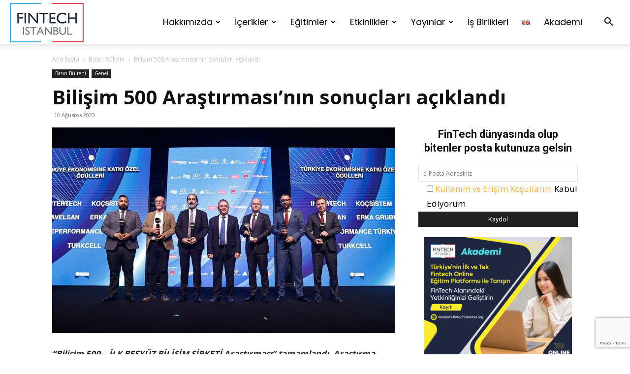

--- FILE ---
content_type: text/html; charset=UTF-8
request_url: https://fintechistanbul.org/2023/08/10/bilisim-500-arastirmasinin-sonuclari-aciklandi/
body_size: 42303
content:
<!doctype html >
<!--[if IE 8]>    <html class="ie8" lang="en"> <![endif]-->
<!--[if IE 9]>    <html class="ie9" lang="en"> <![endif]-->
<!--[if gt IE 8]><!--> <html lang="tr-TR"> <!--<![endif]-->
<head>
    <title>Bilişim 500 Araştırması’nın sonuçları açıklandı - FinTech İstanbul</title>
    <meta charset="UTF-8" />
    <meta name="viewport" content="width=device-width, initial-scale=1.0">
    <link rel="pingback" href="https://fintechistanbul.org/xmlrpc.php" />
    <meta name='robots' content='index, follow, max-image-preview:large, max-snippet:-1, max-video-preview:-1' />
<link rel="icon" type="image/png" href="https://fintechistanbul.org/wp-content/uploads/2019/04/fintechistanbul_logo.jpg">
	<!-- This site is optimized with the Yoast SEO plugin v23.5 - https://yoast.com/wordpress/plugins/seo/ -->
	<link rel="canonical" href="https://fintechistanbul.org/2023/08/10/bilisim-500-arastirmasinin-sonuclari-aciklandi/" />
	<meta property="og:locale" content="tr_TR" />
	<meta property="og:type" content="article" />
	<meta property="og:title" content="Bilişim 500 Araştırması’nın sonuçları açıklandı - FinTech İstanbul" />
	<meta property="og:description" content="“Bilişim 500 – İLK BEŞYÜZ BİLİŞİM ŞİRKETİ Araştırması” tamamlandı. Araştırma sonuçlarına göre, ilk 500 bilişim firmasının 2022 yılında toplam geliri 372 milyar TL olurken, bir önceki yıla göre büyüme oranı yüzde 74 olarak gerçekleşti. Bu sene araştırmada 89 yeni şirket yer alırken, sıralamaya giren şirketlerin 187’si yüzde 100’ün üzerinde bir büyüme gösterdi. En yüksek büyüme [&hellip;]" />
	<meta property="og:url" content="https://fintechistanbul.org/2023/08/10/bilisim-500-arastirmasinin-sonuclari-aciklandi/" />
	<meta property="og:site_name" content="FinTech İstanbul" />
	<meta property="article:publisher" content="https://www.facebook.com/FinTechIstanbul" />
	<meta property="article:published_time" content="2023-08-10T10:02:28+00:00" />
	<meta property="og:image" content="https://fintechistanbul.org/wp-content/uploads/2023/08/Bilisim500_2023.jpg" />
	<meta property="og:image:width" content="1000" />
	<meta property="og:image:height" content="600" />
	<meta property="og:image:type" content="image/jpeg" />
	<meta name="author" content="Haber Merkezi" />
	<meta name="twitter:card" content="summary_large_image" />
	<meta name="twitter:creator" content="@FinTechIstanbul" />
	<meta name="twitter:site" content="@FinTechIstanbul" />
	<meta name="twitter:label1" content="Yazan:" />
	<meta name="twitter:data1" content="Haber Merkezi" />
	<meta name="twitter:label2" content="Tahmini okuma süresi" />
	<meta name="twitter:data2" content="4 dakika" />
	<meta name="twitter:label3" content="Written by" />
	<meta name="twitter:data3" content="Haber Merkezi" />
	<script type="application/ld+json" class="yoast-schema-graph">{"@context":"https://schema.org","@graph":[{"@type":"Article","@id":"https://fintechistanbul.org/2023/08/10/bilisim-500-arastirmasinin-sonuclari-aciklandi/#article","isPartOf":{"@id":"https://fintechistanbul.org/2023/08/10/bilisim-500-arastirmasinin-sonuclari-aciklandi/"},"author":[{"@id":"https://fintechistanbul.org/#/schema/person/13e8d493d45b98e57efafe79b1f36a6b"}],"headline":"Bilişim 500 Araştırması’nın sonuçları açıklandı","datePublished":"2023-08-10T10:02:28+00:00","dateModified":"2023-08-10T10:02:28+00:00","mainEntityOfPage":{"@id":"https://fintechistanbul.org/2023/08/10/bilisim-500-arastirmasinin-sonuclari-aciklandi/"},"wordCount":922,"commentCount":0,"publisher":{"@id":"https://fintechistanbul.org/#organization"},"image":{"@id":"https://fintechistanbul.org/2023/08/10/bilisim-500-arastirmasinin-sonuclari-aciklandi/#primaryimage"},"thumbnailUrl":"https://fintechistanbul.org/wp-content/uploads/2023/08/Bilisim500_2023.jpg","articleSection":["Basın Bülteni"],"inLanguage":"tr","potentialAction":[{"@type":"CommentAction","name":"Comment","target":["https://fintechistanbul.org/2023/08/10/bilisim-500-arastirmasinin-sonuclari-aciklandi/#respond"]}]},{"@type":"WebPage","@id":"https://fintechistanbul.org/2023/08/10/bilisim-500-arastirmasinin-sonuclari-aciklandi/","url":"https://fintechistanbul.org/2023/08/10/bilisim-500-arastirmasinin-sonuclari-aciklandi/","name":"Bilişim 500 Araştırması’nın sonuçları açıklandı - FinTech İstanbul","isPartOf":{"@id":"https://fintechistanbul.org/#website"},"primaryImageOfPage":{"@id":"https://fintechistanbul.org/2023/08/10/bilisim-500-arastirmasinin-sonuclari-aciklandi/#primaryimage"},"image":{"@id":"https://fintechistanbul.org/2023/08/10/bilisim-500-arastirmasinin-sonuclari-aciklandi/#primaryimage"},"thumbnailUrl":"https://fintechistanbul.org/wp-content/uploads/2023/08/Bilisim500_2023.jpg","datePublished":"2023-08-10T10:02:28+00:00","dateModified":"2023-08-10T10:02:28+00:00","breadcrumb":{"@id":"https://fintechistanbul.org/2023/08/10/bilisim-500-arastirmasinin-sonuclari-aciklandi/#breadcrumb"},"inLanguage":"tr","potentialAction":[{"@type":"ReadAction","target":["https://fintechistanbul.org/2023/08/10/bilisim-500-arastirmasinin-sonuclari-aciklandi/"]}]},{"@type":"ImageObject","inLanguage":"tr","@id":"https://fintechistanbul.org/2023/08/10/bilisim-500-arastirmasinin-sonuclari-aciklandi/#primaryimage","url":"https://fintechistanbul.org/wp-content/uploads/2023/08/Bilisim500_2023.jpg","contentUrl":"https://fintechistanbul.org/wp-content/uploads/2023/08/Bilisim500_2023.jpg","width":1000,"height":600},{"@type":"BreadcrumbList","@id":"https://fintechistanbul.org/2023/08/10/bilisim-500-arastirmasinin-sonuclari-aciklandi/#breadcrumb","itemListElement":[{"@type":"ListItem","position":1,"name":"Ana sayfa","item":"https://fintechistanbul.org/"},{"@type":"ListItem","position":2,"name":"Bilişim 500 Araştırması’nın sonuçları açıklandı"}]},{"@type":"WebSite","@id":"https://fintechistanbul.org/#website","url":"https://fintechistanbul.org/","name":"FinTech İstanbul","description":"FinTech Ekosisteminin Buluşma Noktası","publisher":{"@id":"https://fintechistanbul.org/#organization"},"potentialAction":[{"@type":"SearchAction","target":{"@type":"EntryPoint","urlTemplate":"https://fintechistanbul.org/?s={search_term_string}"},"query-input":{"@type":"PropertyValueSpecification","valueRequired":true,"valueName":"search_term_string"}}],"inLanguage":"tr"},{"@type":"Organization","@id":"https://fintechistanbul.org/#organization","name":"FinTech İstanbul","url":"https://fintechistanbul.org/","logo":{"@type":"ImageObject","inLanguage":"tr","@id":"https://fintechistanbul.org/#/schema/logo/image/","url":"https://fintechistanbul.org/wp-content/uploads/2019/04/fintechistanbul_logo.jpg","contentUrl":"https://fintechistanbul.org/wp-content/uploads/2019/04/fintechistanbul_logo.jpg","width":150,"height":80,"caption":"FinTech İstanbul"},"image":{"@id":"https://fintechistanbul.org/#/schema/logo/image/"},"sameAs":["https://www.facebook.com/FinTechIstanbul","https://x.com/FinTechIstanbul","https://www.linkedin.com/company/fintech-istanbul/","https://youtube.com/FinTechIstanbul"]},{"@type":"Person","@id":"https://fintechistanbul.org/#/schema/person/13e8d493d45b98e57efafe79b1f36a6b","name":"Haber Merkezi","image":{"@type":"ImageObject","inLanguage":"tr","@id":"https://fintechistanbul.org/#/schema/person/image/6f87154543966fa5a190d7f2c2fef3eb","url":"https://secure.gravatar.com/avatar/374b0fb049d21b5dbf30eab07679e5cd?s=96&d=mm&r=g","contentUrl":"https://secure.gravatar.com/avatar/374b0fb049d21b5dbf30eab07679e5cd?s=96&d=mm&r=g","caption":"Haber Merkezi"},"url":"https://fintechistanbul.org/author/haber-merkezi/"}]}</script>
	<!-- / Yoast SEO plugin. -->


<link rel='dns-prefetch' href='//fonts.googleapis.com' />
<link rel='dns-prefetch' href='//www.googletagmanager.com' />
<link rel="alternate" type="application/rss+xml" title="FinTech İstanbul &raquo; akışı" href="https://fintechistanbul.org/feed/" />
<link rel="alternate" type="application/rss+xml" title="FinTech İstanbul &raquo; yorum akışı" href="https://fintechistanbul.org/comments/feed/" />
<link rel="alternate" type="application/rss+xml" title="FinTech İstanbul &raquo; Bilişim 500 Araştırması’nın sonuçları açıklandı yorum akışı" href="https://fintechistanbul.org/2023/08/10/bilisim-500-arastirmasinin-sonuclari-aciklandi/feed/" />
<script type="text/javascript">
/* <![CDATA[ */
window._wpemojiSettings = {"baseUrl":"https:\/\/s.w.org\/images\/core\/emoji\/14.0.0\/72x72\/","ext":".png","svgUrl":"https:\/\/s.w.org\/images\/core\/emoji\/14.0.0\/svg\/","svgExt":".svg","source":{"concatemoji":"https:\/\/fintechistanbul.org\/wp-includes\/js\/wp-emoji-release.min.js?ver=6.4.3"}};
/*! This file is auto-generated */
!function(i,n){var o,s,e;function c(e){try{var t={supportTests:e,timestamp:(new Date).valueOf()};sessionStorage.setItem(o,JSON.stringify(t))}catch(e){}}function p(e,t,n){e.clearRect(0,0,e.canvas.width,e.canvas.height),e.fillText(t,0,0);var t=new Uint32Array(e.getImageData(0,0,e.canvas.width,e.canvas.height).data),r=(e.clearRect(0,0,e.canvas.width,e.canvas.height),e.fillText(n,0,0),new Uint32Array(e.getImageData(0,0,e.canvas.width,e.canvas.height).data));return t.every(function(e,t){return e===r[t]})}function u(e,t,n){switch(t){case"flag":return n(e,"\ud83c\udff3\ufe0f\u200d\u26a7\ufe0f","\ud83c\udff3\ufe0f\u200b\u26a7\ufe0f")?!1:!n(e,"\ud83c\uddfa\ud83c\uddf3","\ud83c\uddfa\u200b\ud83c\uddf3")&&!n(e,"\ud83c\udff4\udb40\udc67\udb40\udc62\udb40\udc65\udb40\udc6e\udb40\udc67\udb40\udc7f","\ud83c\udff4\u200b\udb40\udc67\u200b\udb40\udc62\u200b\udb40\udc65\u200b\udb40\udc6e\u200b\udb40\udc67\u200b\udb40\udc7f");case"emoji":return!n(e,"\ud83e\udef1\ud83c\udffb\u200d\ud83e\udef2\ud83c\udfff","\ud83e\udef1\ud83c\udffb\u200b\ud83e\udef2\ud83c\udfff")}return!1}function f(e,t,n){var r="undefined"!=typeof WorkerGlobalScope&&self instanceof WorkerGlobalScope?new OffscreenCanvas(300,150):i.createElement("canvas"),a=r.getContext("2d",{willReadFrequently:!0}),o=(a.textBaseline="top",a.font="600 32px Arial",{});return e.forEach(function(e){o[e]=t(a,e,n)}),o}function t(e){var t=i.createElement("script");t.src=e,t.defer=!0,i.head.appendChild(t)}"undefined"!=typeof Promise&&(o="wpEmojiSettingsSupports",s=["flag","emoji"],n.supports={everything:!0,everythingExceptFlag:!0},e=new Promise(function(e){i.addEventListener("DOMContentLoaded",e,{once:!0})}),new Promise(function(t){var n=function(){try{var e=JSON.parse(sessionStorage.getItem(o));if("object"==typeof e&&"number"==typeof e.timestamp&&(new Date).valueOf()<e.timestamp+604800&&"object"==typeof e.supportTests)return e.supportTests}catch(e){}return null}();if(!n){if("undefined"!=typeof Worker&&"undefined"!=typeof OffscreenCanvas&&"undefined"!=typeof URL&&URL.createObjectURL&&"undefined"!=typeof Blob)try{var e="postMessage("+f.toString()+"("+[JSON.stringify(s),u.toString(),p.toString()].join(",")+"));",r=new Blob([e],{type:"text/javascript"}),a=new Worker(URL.createObjectURL(r),{name:"wpTestEmojiSupports"});return void(a.onmessage=function(e){c(n=e.data),a.terminate(),t(n)})}catch(e){}c(n=f(s,u,p))}t(n)}).then(function(e){for(var t in e)n.supports[t]=e[t],n.supports.everything=n.supports.everything&&n.supports[t],"flag"!==t&&(n.supports.everythingExceptFlag=n.supports.everythingExceptFlag&&n.supports[t]);n.supports.everythingExceptFlag=n.supports.everythingExceptFlag&&!n.supports.flag,n.DOMReady=!1,n.readyCallback=function(){n.DOMReady=!0}}).then(function(){return e}).then(function(){var e;n.supports.everything||(n.readyCallback(),(e=n.source||{}).concatemoji?t(e.concatemoji):e.wpemoji&&e.twemoji&&(t(e.twemoji),t(e.wpemoji)))}))}((window,document),window._wpemojiSettings);
/* ]]> */
</script>
<link rel='stylesheet' id='layerslider-css' href='https://fintechistanbul.org/wp-content/plugins/LayerSlider/assets/static/layerslider/css/layerslider.css?ver=7.15.1' type='text/css' media='all' />
<style id='wp-emoji-styles-inline-css' type='text/css'>

	img.wp-smiley, img.emoji {
		display: inline !important;
		border: none !important;
		box-shadow: none !important;
		height: 1em !important;
		width: 1em !important;
		margin: 0 0.07em !important;
		vertical-align: -0.1em !important;
		background: none !important;
		padding: 0 !important;
	}
</style>
<link rel='stylesheet' id='wp-block-library-css' href='https://fintechistanbul.org/wp-includes/css/dist/block-library/style.min.css?ver=6.4.3' type='text/css' media='all' />
<style id='co-authors-plus-coauthors-style-inline-css' type='text/css'>
.wp-block-co-authors-plus-coauthors.is-layout-flow [class*=wp-block-co-authors-plus]{display:inline}

</style>
<style id='co-authors-plus-avatar-style-inline-css' type='text/css'>
.wp-block-co-authors-plus-avatar :where(img){height:auto;max-width:100%;vertical-align:bottom}.wp-block-co-authors-plus-coauthors.is-layout-flow .wp-block-co-authors-plus-avatar :where(img){vertical-align:middle}.wp-block-co-authors-plus-avatar:is(.alignleft,.alignright){display:table}.wp-block-co-authors-plus-avatar.aligncenter{display:table;margin-inline:auto}

</style>
<style id='co-authors-plus-image-style-inline-css' type='text/css'>
.wp-block-co-authors-plus-image{margin-bottom:0}.wp-block-co-authors-plus-image :where(img){height:auto;max-width:100%;vertical-align:bottom}.wp-block-co-authors-plus-coauthors.is-layout-flow .wp-block-co-authors-plus-image :where(img){vertical-align:middle}.wp-block-co-authors-plus-image:is(.alignfull,.alignwide) :where(img){width:100%}.wp-block-co-authors-plus-image:is(.alignleft,.alignright){display:table}.wp-block-co-authors-plus-image.aligncenter{display:table;margin-inline:auto}

</style>
<link rel='stylesheet' id='wpzoom-social-icons-block-style-css' href='https://fintechistanbul.org/wp-content/plugins/social-icons-widget-by-wpzoom/block/dist/style-wpzoom-social-icons.css?ver=4.5.4' type='text/css' media='all' />
<link rel='stylesheet' id='dashicons-css' href='https://fintechistanbul.org/wp-includes/css/dashicons.min.css?ver=6.4.3' type='text/css' media='all' />
<link rel='stylesheet' id='wpzoom-social-icons-academicons-css' href='https://fintechistanbul.org/wp-content/plugins/social-icons-widget-by-wpzoom/assets/css/academicons.min.css?ver=1768481479' type='text/css' media='all' />
<link rel='stylesheet' id='wpzoom-social-icons-socicon-css' href='https://fintechistanbul.org/wp-content/plugins/social-icons-widget-by-wpzoom/assets/css/wpzoom-socicon.css?ver=1768481479' type='text/css' media='all' />
<link rel='stylesheet' id='wpzoom-social-icons-font-awesome-5-css' href='https://fintechistanbul.org/wp-content/plugins/social-icons-widget-by-wpzoom/assets/css/font-awesome-5.min.css?ver=1768481479' type='text/css' media='all' />
<link rel='stylesheet' id='wpzoom-social-icons-genericons-css' href='https://fintechistanbul.org/wp-content/plugins/social-icons-widget-by-wpzoom/assets/css/genericons.css?ver=1768481479' type='text/css' media='all' />
<link rel='stylesheet' id='mpp_gutenberg-css' href='https://fintechistanbul.org/wp-content/plugins/metronet-profile-picture/dist/blocks.style.build.css?ver=2.6.3' type='text/css' media='all' />
<style id='classic-theme-styles-inline-css' type='text/css'>
/*! This file is auto-generated */
.wp-block-button__link{color:#fff;background-color:#32373c;border-radius:9999px;box-shadow:none;text-decoration:none;padding:calc(.667em + 2px) calc(1.333em + 2px);font-size:1.125em}.wp-block-file__button{background:#32373c;color:#fff;text-decoration:none}
</style>
<style id='global-styles-inline-css' type='text/css'>
body{--wp--preset--color--black: #000000;--wp--preset--color--cyan-bluish-gray: #abb8c3;--wp--preset--color--white: #ffffff;--wp--preset--color--pale-pink: #f78da7;--wp--preset--color--vivid-red: #cf2e2e;--wp--preset--color--luminous-vivid-orange: #ff6900;--wp--preset--color--luminous-vivid-amber: #fcb900;--wp--preset--color--light-green-cyan: #7bdcb5;--wp--preset--color--vivid-green-cyan: #00d084;--wp--preset--color--pale-cyan-blue: #8ed1fc;--wp--preset--color--vivid-cyan-blue: #0693e3;--wp--preset--color--vivid-purple: #9b51e0;--wp--preset--gradient--vivid-cyan-blue-to-vivid-purple: linear-gradient(135deg,rgba(6,147,227,1) 0%,rgb(155,81,224) 100%);--wp--preset--gradient--light-green-cyan-to-vivid-green-cyan: linear-gradient(135deg,rgb(122,220,180) 0%,rgb(0,208,130) 100%);--wp--preset--gradient--luminous-vivid-amber-to-luminous-vivid-orange: linear-gradient(135deg,rgba(252,185,0,1) 0%,rgba(255,105,0,1) 100%);--wp--preset--gradient--luminous-vivid-orange-to-vivid-red: linear-gradient(135deg,rgba(255,105,0,1) 0%,rgb(207,46,46) 100%);--wp--preset--gradient--very-light-gray-to-cyan-bluish-gray: linear-gradient(135deg,rgb(238,238,238) 0%,rgb(169,184,195) 100%);--wp--preset--gradient--cool-to-warm-spectrum: linear-gradient(135deg,rgb(74,234,220) 0%,rgb(151,120,209) 20%,rgb(207,42,186) 40%,rgb(238,44,130) 60%,rgb(251,105,98) 80%,rgb(254,248,76) 100%);--wp--preset--gradient--blush-light-purple: linear-gradient(135deg,rgb(255,206,236) 0%,rgb(152,150,240) 100%);--wp--preset--gradient--blush-bordeaux: linear-gradient(135deg,rgb(254,205,165) 0%,rgb(254,45,45) 50%,rgb(107,0,62) 100%);--wp--preset--gradient--luminous-dusk: linear-gradient(135deg,rgb(255,203,112) 0%,rgb(199,81,192) 50%,rgb(65,88,208) 100%);--wp--preset--gradient--pale-ocean: linear-gradient(135deg,rgb(255,245,203) 0%,rgb(182,227,212) 50%,rgb(51,167,181) 100%);--wp--preset--gradient--electric-grass: linear-gradient(135deg,rgb(202,248,128) 0%,rgb(113,206,126) 100%);--wp--preset--gradient--midnight: linear-gradient(135deg,rgb(2,3,129) 0%,rgb(40,116,252) 100%);--wp--preset--font-size--small: 11px;--wp--preset--font-size--medium: 20px;--wp--preset--font-size--large: 32px;--wp--preset--font-size--x-large: 42px;--wp--preset--font-size--regular: 15px;--wp--preset--font-size--larger: 50px;--wp--preset--spacing--20: 0.44rem;--wp--preset--spacing--30: 0.67rem;--wp--preset--spacing--40: 1rem;--wp--preset--spacing--50: 1.5rem;--wp--preset--spacing--60: 2.25rem;--wp--preset--spacing--70: 3.38rem;--wp--preset--spacing--80: 5.06rem;--wp--preset--shadow--natural: 6px 6px 9px rgba(0, 0, 0, 0.2);--wp--preset--shadow--deep: 12px 12px 50px rgba(0, 0, 0, 0.4);--wp--preset--shadow--sharp: 6px 6px 0px rgba(0, 0, 0, 0.2);--wp--preset--shadow--outlined: 6px 6px 0px -3px rgba(255, 255, 255, 1), 6px 6px rgba(0, 0, 0, 1);--wp--preset--shadow--crisp: 6px 6px 0px rgba(0, 0, 0, 1);}:where(.is-layout-flex){gap: 0.5em;}:where(.is-layout-grid){gap: 0.5em;}body .is-layout-flow > .alignleft{float: left;margin-inline-start: 0;margin-inline-end: 2em;}body .is-layout-flow > .alignright{float: right;margin-inline-start: 2em;margin-inline-end: 0;}body .is-layout-flow > .aligncenter{margin-left: auto !important;margin-right: auto !important;}body .is-layout-constrained > .alignleft{float: left;margin-inline-start: 0;margin-inline-end: 2em;}body .is-layout-constrained > .alignright{float: right;margin-inline-start: 2em;margin-inline-end: 0;}body .is-layout-constrained > .aligncenter{margin-left: auto !important;margin-right: auto !important;}body .is-layout-constrained > :where(:not(.alignleft):not(.alignright):not(.alignfull)){max-width: var(--wp--style--global--content-size);margin-left: auto !important;margin-right: auto !important;}body .is-layout-constrained > .alignwide{max-width: var(--wp--style--global--wide-size);}body .is-layout-flex{display: flex;}body .is-layout-flex{flex-wrap: wrap;align-items: center;}body .is-layout-flex > *{margin: 0;}body .is-layout-grid{display: grid;}body .is-layout-grid > *{margin: 0;}:where(.wp-block-columns.is-layout-flex){gap: 2em;}:where(.wp-block-columns.is-layout-grid){gap: 2em;}:where(.wp-block-post-template.is-layout-flex){gap: 1.25em;}:where(.wp-block-post-template.is-layout-grid){gap: 1.25em;}.has-black-color{color: var(--wp--preset--color--black) !important;}.has-cyan-bluish-gray-color{color: var(--wp--preset--color--cyan-bluish-gray) !important;}.has-white-color{color: var(--wp--preset--color--white) !important;}.has-pale-pink-color{color: var(--wp--preset--color--pale-pink) !important;}.has-vivid-red-color{color: var(--wp--preset--color--vivid-red) !important;}.has-luminous-vivid-orange-color{color: var(--wp--preset--color--luminous-vivid-orange) !important;}.has-luminous-vivid-amber-color{color: var(--wp--preset--color--luminous-vivid-amber) !important;}.has-light-green-cyan-color{color: var(--wp--preset--color--light-green-cyan) !important;}.has-vivid-green-cyan-color{color: var(--wp--preset--color--vivid-green-cyan) !important;}.has-pale-cyan-blue-color{color: var(--wp--preset--color--pale-cyan-blue) !important;}.has-vivid-cyan-blue-color{color: var(--wp--preset--color--vivid-cyan-blue) !important;}.has-vivid-purple-color{color: var(--wp--preset--color--vivid-purple) !important;}.has-black-background-color{background-color: var(--wp--preset--color--black) !important;}.has-cyan-bluish-gray-background-color{background-color: var(--wp--preset--color--cyan-bluish-gray) !important;}.has-white-background-color{background-color: var(--wp--preset--color--white) !important;}.has-pale-pink-background-color{background-color: var(--wp--preset--color--pale-pink) !important;}.has-vivid-red-background-color{background-color: var(--wp--preset--color--vivid-red) !important;}.has-luminous-vivid-orange-background-color{background-color: var(--wp--preset--color--luminous-vivid-orange) !important;}.has-luminous-vivid-amber-background-color{background-color: var(--wp--preset--color--luminous-vivid-amber) !important;}.has-light-green-cyan-background-color{background-color: var(--wp--preset--color--light-green-cyan) !important;}.has-vivid-green-cyan-background-color{background-color: var(--wp--preset--color--vivid-green-cyan) !important;}.has-pale-cyan-blue-background-color{background-color: var(--wp--preset--color--pale-cyan-blue) !important;}.has-vivid-cyan-blue-background-color{background-color: var(--wp--preset--color--vivid-cyan-blue) !important;}.has-vivid-purple-background-color{background-color: var(--wp--preset--color--vivid-purple) !important;}.has-black-border-color{border-color: var(--wp--preset--color--black) !important;}.has-cyan-bluish-gray-border-color{border-color: var(--wp--preset--color--cyan-bluish-gray) !important;}.has-white-border-color{border-color: var(--wp--preset--color--white) !important;}.has-pale-pink-border-color{border-color: var(--wp--preset--color--pale-pink) !important;}.has-vivid-red-border-color{border-color: var(--wp--preset--color--vivid-red) !important;}.has-luminous-vivid-orange-border-color{border-color: var(--wp--preset--color--luminous-vivid-orange) !important;}.has-luminous-vivid-amber-border-color{border-color: var(--wp--preset--color--luminous-vivid-amber) !important;}.has-light-green-cyan-border-color{border-color: var(--wp--preset--color--light-green-cyan) !important;}.has-vivid-green-cyan-border-color{border-color: var(--wp--preset--color--vivid-green-cyan) !important;}.has-pale-cyan-blue-border-color{border-color: var(--wp--preset--color--pale-cyan-blue) !important;}.has-vivid-cyan-blue-border-color{border-color: var(--wp--preset--color--vivid-cyan-blue) !important;}.has-vivid-purple-border-color{border-color: var(--wp--preset--color--vivid-purple) !important;}.has-vivid-cyan-blue-to-vivid-purple-gradient-background{background: var(--wp--preset--gradient--vivid-cyan-blue-to-vivid-purple) !important;}.has-light-green-cyan-to-vivid-green-cyan-gradient-background{background: var(--wp--preset--gradient--light-green-cyan-to-vivid-green-cyan) !important;}.has-luminous-vivid-amber-to-luminous-vivid-orange-gradient-background{background: var(--wp--preset--gradient--luminous-vivid-amber-to-luminous-vivid-orange) !important;}.has-luminous-vivid-orange-to-vivid-red-gradient-background{background: var(--wp--preset--gradient--luminous-vivid-orange-to-vivid-red) !important;}.has-very-light-gray-to-cyan-bluish-gray-gradient-background{background: var(--wp--preset--gradient--very-light-gray-to-cyan-bluish-gray) !important;}.has-cool-to-warm-spectrum-gradient-background{background: var(--wp--preset--gradient--cool-to-warm-spectrum) !important;}.has-blush-light-purple-gradient-background{background: var(--wp--preset--gradient--blush-light-purple) !important;}.has-blush-bordeaux-gradient-background{background: var(--wp--preset--gradient--blush-bordeaux) !important;}.has-luminous-dusk-gradient-background{background: var(--wp--preset--gradient--luminous-dusk) !important;}.has-pale-ocean-gradient-background{background: var(--wp--preset--gradient--pale-ocean) !important;}.has-electric-grass-gradient-background{background: var(--wp--preset--gradient--electric-grass) !important;}.has-midnight-gradient-background{background: var(--wp--preset--gradient--midnight) !important;}.has-small-font-size{font-size: var(--wp--preset--font-size--small) !important;}.has-medium-font-size{font-size: var(--wp--preset--font-size--medium) !important;}.has-large-font-size{font-size: var(--wp--preset--font-size--large) !important;}.has-x-large-font-size{font-size: var(--wp--preset--font-size--x-large) !important;}
.wp-block-navigation a:where(:not(.wp-element-button)){color: inherit;}
:where(.wp-block-post-template.is-layout-flex){gap: 1.25em;}:where(.wp-block-post-template.is-layout-grid){gap: 1.25em;}
:where(.wp-block-columns.is-layout-flex){gap: 2em;}:where(.wp-block-columns.is-layout-grid){gap: 2em;}
.wp-block-pullquote{font-size: 1.5em;line-height: 1.6;}
</style>
<link rel='stylesheet' id='authors-list-css-css' href='https://fintechistanbul.org/wp-content/plugins/authors-list/backend/assets/css/front.css?ver=2.0.6.2' type='text/css' media='all' />
<link rel='stylesheet' id='jquery-ui-css-css' href='https://fintechistanbul.org/wp-content/plugins/authors-list/backend/assets/css/jquery-ui.css?ver=2.0.6.2' type='text/css' media='all' />
<link rel='stylesheet' id='contact-form-7-css' href='https://fintechistanbul.org/wp-content/plugins/contact-form-7/includes/css/styles.css?ver=5.9.8' type='text/css' media='all' />
<link rel='stylesheet' id='td-plugin-multi-purpose-css' href='https://fintechistanbul.org/wp-content/plugins/td-composer/td-multi-purpose/style.css?ver=8505194c2950b1bf800079c503a07e37' type='text/css' media='all' />
<link rel='stylesheet' id='google-fonts-style-css' href='https://fonts.googleapis.com/css?family=Open+Sans%3A400%2C600%2C700%7CPoppins%3A400%2C600%7CRoboto+Slab%3A400%2C600%7CRoboto%3A400%2C600%2C700&#038;display=swap&#038;ver=12.6.9' type='text/css' media='all' />
<link rel='stylesheet' id='wpzoom-social-icons-font-awesome-3-css' href='https://fintechistanbul.org/wp-content/plugins/social-icons-widget-by-wpzoom/assets/css/font-awesome-3.min.css?ver=1768481479' type='text/css' media='all' />
<link rel='stylesheet' id='wpzoom-social-icons-styles-css' href='https://fintechistanbul.org/wp-content/plugins/social-icons-widget-by-wpzoom/assets/css/wpzoom-social-icons-styles.css?ver=1768481479' type='text/css' media='all' />
<link rel='stylesheet' id='td-theme-css' href='https://fintechistanbul.org/wp-content/themes/Newspaper/style.css?ver=12.6.9' type='text/css' media='all' />
<style id='td-theme-inline-css' type='text/css'>@media (max-width:767px){.td-header-desktop-wrap{display:none}}@media (min-width:767px){.td-header-mobile-wrap{display:none}}</style>
<link rel='preload' as='font'  id='wpzoom-social-icons-font-academicons-woff2-css' href='https://fintechistanbul.org/wp-content/plugins/social-icons-widget-by-wpzoom/assets/font/academicons.woff2?v=1.9.2'  type='font/woff2' crossorigin />
<link rel='preload' as='font'  id='wpzoom-social-icons-font-fontawesome-3-woff2-css' href='https://fintechistanbul.org/wp-content/plugins/social-icons-widget-by-wpzoom/assets/font/fontawesome-webfont.woff2?v=4.7.0'  type='font/woff2' crossorigin />
<link rel='preload' as='font'  id='wpzoom-social-icons-font-fontawesome-5-brands-woff2-css' href='https://fintechistanbul.org/wp-content/plugins/social-icons-widget-by-wpzoom/assets/font/fa-brands-400.woff2'  type='font/woff2' crossorigin />
<link rel='preload' as='font'  id='wpzoom-social-icons-font-fontawesome-5-regular-woff2-css' href='https://fintechistanbul.org/wp-content/plugins/social-icons-widget-by-wpzoom/assets/font/fa-regular-400.woff2'  type='font/woff2' crossorigin />
<link rel='preload' as='font'  id='wpzoom-social-icons-font-fontawesome-5-solid-woff2-css' href='https://fintechistanbul.org/wp-content/plugins/social-icons-widget-by-wpzoom/assets/font/fa-solid-900.woff2'  type='font/woff2' crossorigin />
<link rel='preload' as='font'  id='wpzoom-social-icons-font-genericons-woff-css' href='https://fintechistanbul.org/wp-content/plugins/social-icons-widget-by-wpzoom/assets/font/Genericons.woff'  type='font/woff' crossorigin />
<link rel='preload' as='font'  id='wpzoom-social-icons-font-socicon-woff2-css' href='https://fintechistanbul.org/wp-content/plugins/social-icons-widget-by-wpzoom/assets/font/socicon.woff2?v=4.5.4'  type='font/woff2' crossorigin />
<link rel='stylesheet' id='td-legacy-framework-front-style-css' href='https://fintechistanbul.org/wp-content/plugins/td-composer/legacy/Newspaper/assets/css/td_legacy_main.css?ver=8505194c2950b1bf800079c503a07e37' type='text/css' media='all' />
<link rel='stylesheet' id='td-standard-pack-framework-front-style-css' href='https://fintechistanbul.org/wp-content/plugins/td-standard-pack/Newspaper/assets/css/td_standard_pack_main.css?ver=1b3d5bf2c64738aa07b4643e31257da9' type='text/css' media='all' />
<link rel='stylesheet' id='td-theme-demo-style-css' href='https://fintechistanbul.org/wp-content/plugins/td-composer/legacy/Newspaper/includes/demos/crypto/demo_style.css?ver=12.6.9' type='text/css' media='all' />
<link rel='stylesheet' id='tdb_style_cloud_templates_front-css' href='https://fintechistanbul.org/wp-content/plugins/td-cloud-library/assets/css/tdb_main.css?ver=f6b4e4ee000751786489ff7d2b0c153a' type='text/css' media='all' />
<script type="text/javascript" src="https://fintechistanbul.org/wp-includes/js/jquery/jquery.min.js?ver=3.7.1" id="jquery-core-js"></script>
<script type="text/javascript" src="https://fintechistanbul.org/wp-includes/js/jquery/jquery-migrate.min.js?ver=3.4.1" id="jquery-migrate-js"></script>
<script type="text/javascript" id="layerslider-utils-js-extra">
/* <![CDATA[ */
var LS_Meta = {"v":"7.15.1","fixGSAP":"1"};
/* ]]> */
</script>
<script type="text/javascript" src="https://fintechistanbul.org/wp-content/plugins/LayerSlider/assets/static/layerslider/js/layerslider.utils.js?ver=7.15.1" id="layerslider-utils-js"></script>
<script type="text/javascript" src="https://fintechistanbul.org/wp-content/plugins/LayerSlider/assets/static/layerslider/js/layerslider.kreaturamedia.jquery.js?ver=7.15.1" id="layerslider-js"></script>
<script type="text/javascript" src="https://fintechistanbul.org/wp-content/plugins/LayerSlider/assets/static/layerslider/js/layerslider.transitions.js?ver=7.15.1" id="layerslider-transitions-js"></script>
<meta name="generator" content="Powered by LayerSlider 7.15.1 - Build Heros, Sliders, and Popups. Create Animations and Beautiful, Rich Web Content as Easy as Never Before on WordPress." />
<!-- LayerSlider updates and docs at: https://layerslider.com -->
<link rel="https://api.w.org/" href="https://fintechistanbul.org/wp-json/" /><link rel="alternate" type="application/json" href="https://fintechistanbul.org/wp-json/wp/v2/posts/50722" /><link rel="EditURI" type="application/rsd+xml" title="RSD" href="https://fintechistanbul.org/xmlrpc.php?rsd" />
<meta name="generator" content="WordPress 6.4.3" />
<link rel='shortlink' href='https://fintechistanbul.org/?p=50722' />
<link rel="alternate" type="application/json+oembed" href="https://fintechistanbul.org/wp-json/oembed/1.0/embed?url=https%3A%2F%2Ffintechistanbul.org%2F2023%2F08%2F10%2Fbilisim-500-arastirmasinin-sonuclari-aciklandi%2F&#038;lang=tr" />
<link rel="alternate" type="text/xml+oembed" href="https://fintechistanbul.org/wp-json/oembed/1.0/embed?url=https%3A%2F%2Ffintechistanbul.org%2F2023%2F08%2F10%2Fbilisim-500-arastirmasinin-sonuclari-aciklandi%2F&#038;format=xml&#038;lang=tr" />
<meta name="generator" content="Site Kit by Google 1.170.0" />    <script>
        window.tdb_global_vars = {"wpRestUrl":"https:\/\/fintechistanbul.org\/wp-json\/","permalinkStructure":"\/%year%\/%monthnum%\/%day%\/%postname%\/"};
        window.tdb_p_autoload_vars = {"isAjax":false,"isAdminBarShowing":false,"autoloadStatus":"off","origPostEditUrl":null};
    </script>
    
    <style id="tdb-global-colors">:root{--accent-color:#fff}</style>

    
	
<!-- JS generated by theme -->

<script type="text/javascript" id="td-generated-header-js">
    
    

	    var tdBlocksArray = []; //here we store all the items for the current page

	    // td_block class - each ajax block uses a object of this class for requests
	    function tdBlock() {
		    this.id = '';
		    this.block_type = 1; //block type id (1-234 etc)
		    this.atts = '';
		    this.td_column_number = '';
		    this.td_current_page = 1; //
		    this.post_count = 0; //from wp
		    this.found_posts = 0; //from wp
		    this.max_num_pages = 0; //from wp
		    this.td_filter_value = ''; //current live filter value
		    this.is_ajax_running = false;
		    this.td_user_action = ''; // load more or infinite loader (used by the animation)
		    this.header_color = '';
		    this.ajax_pagination_infinite_stop = ''; //show load more at page x
	    }

        // td_js_generator - mini detector
        ( function () {
            var htmlTag = document.getElementsByTagName("html")[0];

	        if ( navigator.userAgent.indexOf("MSIE 10.0") > -1 ) {
                htmlTag.className += ' ie10';
            }

            if ( !!navigator.userAgent.match(/Trident.*rv\:11\./) ) {
                htmlTag.className += ' ie11';
            }

	        if ( navigator.userAgent.indexOf("Edge") > -1 ) {
                htmlTag.className += ' ieEdge';
            }

            if ( /(iPad|iPhone|iPod)/g.test(navigator.userAgent) ) {
                htmlTag.className += ' td-md-is-ios';
            }

            var user_agent = navigator.userAgent.toLowerCase();
            if ( user_agent.indexOf("android") > -1 ) {
                htmlTag.className += ' td-md-is-android';
            }

            if ( -1 !== navigator.userAgent.indexOf('Mac OS X')  ) {
                htmlTag.className += ' td-md-is-os-x';
            }

            if ( /chrom(e|ium)/.test(navigator.userAgent.toLowerCase()) ) {
               htmlTag.className += ' td-md-is-chrome';
            }

            if ( -1 !== navigator.userAgent.indexOf('Firefox') ) {
                htmlTag.className += ' td-md-is-firefox';
            }

            if ( -1 !== navigator.userAgent.indexOf('Safari') && -1 === navigator.userAgent.indexOf('Chrome') ) {
                htmlTag.className += ' td-md-is-safari';
            }

            if( -1 !== navigator.userAgent.indexOf('IEMobile') ){
                htmlTag.className += ' td-md-is-iemobile';
            }

        })();

        var tdLocalCache = {};

        ( function () {
            "use strict";

            tdLocalCache = {
                data: {},
                remove: function (resource_id) {
                    delete tdLocalCache.data[resource_id];
                },
                exist: function (resource_id) {
                    return tdLocalCache.data.hasOwnProperty(resource_id) && tdLocalCache.data[resource_id] !== null;
                },
                get: function (resource_id) {
                    return tdLocalCache.data[resource_id];
                },
                set: function (resource_id, cachedData) {
                    tdLocalCache.remove(resource_id);
                    tdLocalCache.data[resource_id] = cachedData;
                }
            };
        })();

    
    
var td_viewport_interval_list=[{"limitBottom":767,"sidebarWidth":228},{"limitBottom":1018,"sidebarWidth":300},{"limitBottom":1140,"sidebarWidth":324}];
var tdc_is_installed="yes";
var td_ajax_url="https:\/\/fintechistanbul.org\/wp-admin\/admin-ajax.php?td_theme_name=Newspaper&v=12.6.9";
var td_get_template_directory_uri="https:\/\/fintechistanbul.org\/wp-content\/plugins\/td-composer\/legacy\/common";
var tds_snap_menu="";
var tds_logo_on_sticky="";
var tds_header_style="tdm_header_style_3";
var td_please_wait="L\u00fctfen Bekleyin...";
var td_email_user_pass_incorrect="Kullan\u0131c\u0131 ad\u0131 veya \u015fifre yanl\u0131\u015f!";
var td_email_user_incorrect="Email veya kullan\u0131c\u0131 ad\u0131 yanl\u0131\u015f!";
var td_email_incorrect="Email yanl\u0131\u015f!";
var td_user_incorrect="Username incorrect!";
var td_email_user_empty="Email or username empty!";
var td_pass_empty="Pass empty!";
var td_pass_pattern_incorrect="Invalid Pass Pattern!";
var td_retype_pass_incorrect="Retyped Pass incorrect!";
var tds_more_articles_on_post_enable="show";
var tds_more_articles_on_post_time_to_wait="1";
var tds_more_articles_on_post_pages_distance_from_top=0;
var tds_captcha="";
var tds_theme_color_site_wide="#fbb03b";
var tds_smart_sidebar="enabled";
var tdThemeName="Newspaper";
var tdThemeNameWl="Newspaper";
var td_magnific_popup_translation_tPrev="\u00d6nceki (Sol ok tu\u015fu)";
var td_magnific_popup_translation_tNext="Sonraki (Sa\u011f ok tu\u015fu)";
var td_magnific_popup_translation_tCounter="%curr% \/ %total%";
var td_magnific_popup_translation_ajax_tError="%url% linkindeki i\u00e7erik y\u00fcklenemedi.";
var td_magnific_popup_translation_image_tError="%curr% nolu imaj y\u00fcklenemedi.";
var tdBlockNonce="647899f65e";
var tdMobileMenu="enabled";
var tdMobileSearch="enabled";
var tdDateNamesI18n={"month_names":["Ocak","\u015eubat","Mart","Nisan","May\u0131s","Haziran","Temmuz","A\u011fustos","Eyl\u00fcl","Ekim","Kas\u0131m","Aral\u0131k"],"month_names_short":["Oca","\u015eub","Mar","Nis","May","Haz","Tem","A\u011fu","Eyl","Eki","Kas","Ara"],"day_names":["Pazar","Pazartesi","Sal\u0131","\u00c7ar\u015famba","Per\u015fembe","Cuma","Cumartesi"],"day_names_short":["Paz","Pts","Sal","\u00c7ar","Per","Cum","Cts"]};
var tdb_modal_confirm="Kaydetmek";
var tdb_modal_cancel="Iptal etmek";
var tdb_modal_confirm_alt="Evet";
var tdb_modal_cancel_alt="HAYIR";
var td_deploy_mode="deploy";
var td_ad_background_click_link="";
var td_ad_background_click_target="";
</script>


<!-- Header style compiled by theme -->

<style>ul.sf-menu>.menu-item>a{font-family:Poppins;font-size:18px;line-height:90px;font-weight:normal;text-transform:capitalize}.sf-menu ul .menu-item a{font-family:Poppins;font-size:16px}#td-mobile-nav,#td-mobile-nav .wpb_button,.td-search-wrap-mob{font-family:Poppins}.td-page-title,.td-category-title-holder .td-page-title{font-weight:bold}body,p{font-family:"Open Sans";font-size:17px;line-height:30px}:root{--td_excl_label:'ÖZEL';--td_theme_color:#fbb03b;--td_slider_text:rgba(251,176,59,0.7);--td_mobile_menu_color:#111111;--td_mobile_gradient_one_mob:rgba(0,0,0,0.8);--td_mobile_gradient_two_mob:rgba(0,0,0,0.7);--td_mobile_text_active_color:#fbb03b}.td-header-style-12 .td-header-menu-wrap-full,.td-header-style-12 .td-affix,.td-grid-style-1.td-hover-1 .td-big-grid-post:hover .td-post-category,.td-grid-style-5.td-hover-1 .td-big-grid-post:hover .td-post-category,.td_category_template_3 .td-current-sub-category,.td_category_template_8 .td-category-header .td-category a.td-current-sub-category,.td_category_template_4 .td-category-siblings .td-category a:hover,.td_block_big_grid_9.td-grid-style-1 .td-post-category,.td_block_big_grid_9.td-grid-style-5 .td-post-category,.td-grid-style-6.td-hover-1 .td-module-thumb:after,.tdm-menu-active-style5 .td-header-menu-wrap .sf-menu>.current-menu-item>a,.tdm-menu-active-style5 .td-header-menu-wrap .sf-menu>.current-menu-ancestor>a,.tdm-menu-active-style5 .td-header-menu-wrap .sf-menu>.current-category-ancestor>a,.tdm-menu-active-style5 .td-header-menu-wrap .sf-menu>li>a:hover,.tdm-menu-active-style5 .td-header-menu-wrap .sf-menu>.sfHover>a{background-color:#fbb03b}.td_mega_menu_sub_cats .cur-sub-cat,.td-mega-span h3 a:hover,.td_mod_mega_menu:hover .entry-title a,.header-search-wrap .result-msg a:hover,.td-header-top-menu .td-drop-down-search .td_module_wrap:hover .entry-title a,.td-header-top-menu .td-icon-search:hover,.td-header-wrap .result-msg a:hover,.top-header-menu li a:hover,.top-header-menu .current-menu-item>a,.top-header-menu .current-menu-ancestor>a,.top-header-menu .current-category-ancestor>a,.td-social-icon-wrap>a:hover,.td-header-sp-top-widget .td-social-icon-wrap a:hover,.td_mod_related_posts:hover h3>a,.td-post-template-11 .td-related-title .td-related-left:hover,.td-post-template-11 .td-related-title .td-related-right:hover,.td-post-template-11 .td-related-title .td-cur-simple-item,.td-post-template-11 .td_block_related_posts .td-next-prev-wrap a:hover,.td-category-header .td-pulldown-category-filter-link:hover,.td-category-siblings .td-subcat-dropdown a:hover,.td-category-siblings .td-subcat-dropdown a.td-current-sub-category,.footer-text-wrap .footer-email-wrap a,.footer-social-wrap a:hover,.td_module_17 .td-read-more a:hover,.td_module_18 .td-read-more a:hover,.td_module_19 .td-post-author-name a:hover,.td-pulldown-syle-2 .td-subcat-dropdown:hover .td-subcat-more span,.td-pulldown-syle-2 .td-subcat-dropdown:hover .td-subcat-more i,.td-pulldown-syle-3 .td-subcat-dropdown:hover .td-subcat-more span,.td-pulldown-syle-3 .td-subcat-dropdown:hover .td-subcat-more i,.tdm-menu-active-style3 .tdm-header.td-header-wrap .sf-menu>.current-category-ancestor>a,.tdm-menu-active-style3 .tdm-header.td-header-wrap .sf-menu>.current-menu-ancestor>a,.tdm-menu-active-style3 .tdm-header.td-header-wrap .sf-menu>.current-menu-item>a,.tdm-menu-active-style3 .tdm-header.td-header-wrap .sf-menu>.sfHover>a,.tdm-menu-active-style3 .tdm-header.td-header-wrap .sf-menu>li>a:hover{color:#fbb03b}.td-mega-menu-page .wpb_content_element ul li a:hover,.td-theme-wrap .td-aj-search-results .td_module_wrap:hover .entry-title a,.td-theme-wrap .header-search-wrap .result-msg a:hover{color:#fbb03b!important}.td_category_template_8 .td-category-header .td-category a.td-current-sub-category,.td_category_template_4 .td-category-siblings .td-category a:hover,.tdm-menu-active-style4 .tdm-header .sf-menu>.current-menu-item>a,.tdm-menu-active-style4 .tdm-header .sf-menu>.current-menu-ancestor>a,.tdm-menu-active-style4 .tdm-header .sf-menu>.current-category-ancestor>a,.tdm-menu-active-style4 .tdm-header .sf-menu>li>a:hover,.tdm-menu-active-style4 .tdm-header .sf-menu>.sfHover>a{border-color:#fbb03b}.td-header-wrap .td-header-top-menu-full,.td-header-wrap .top-header-menu .sub-menu,.tdm-header-style-1.td-header-wrap .td-header-top-menu-full,.tdm-header-style-1.td-header-wrap .top-header-menu .sub-menu,.tdm-header-style-2.td-header-wrap .td-header-top-menu-full,.tdm-header-style-2.td-header-wrap .top-header-menu .sub-menu,.tdm-header-style-3.td-header-wrap .td-header-top-menu-full,.tdm-header-style-3.td-header-wrap .top-header-menu .sub-menu{background-color:#000000}.td-header-style-8 .td-header-top-menu-full{background-color:transparent}.td-header-style-8 .td-header-top-menu-full .td-header-top-menu{background-color:#000000;padding-left:15px;padding-right:15px}.td-header-wrap .td-header-top-menu-full .td-header-top-menu,.td-header-wrap .td-header-top-menu-full{border-bottom:none}.td-header-wrap .td-header-menu-wrap-full,.td-header-menu-wrap.td-affix,.td-header-style-3 .td-header-main-menu,.td-header-style-3 .td-affix .td-header-main-menu,.td-header-style-4 .td-header-main-menu,.td-header-style-4 .td-affix .td-header-main-menu,.td-header-style-8 .td-header-menu-wrap.td-affix,.td-header-style-8 .td-header-top-menu-full{background-color:rgba(255,255,255,0.5)}.td-boxed-layout .td-header-style-3 .td-header-menu-wrap,.td-boxed-layout .td-header-style-4 .td-header-menu-wrap,.td-header-style-3 .td_stretch_content .td-header-menu-wrap,.td-header-style-4 .td_stretch_content .td-header-menu-wrap{background-color:rgba(255,255,255,0.5)!important}@media (min-width:1019px){.td-header-style-1 .td-header-sp-recs,.td-header-style-1 .td-header-sp-logo{margin-bottom:28px}}@media (min-width:768px) and (max-width:1018px){.td-header-style-1 .td-header-sp-recs,.td-header-style-1 .td-header-sp-logo{margin-bottom:14px}}.td-header-style-7 .td-header-top-menu{border-bottom:none}.td-header-wrap .td-header-menu-wrap .sf-menu>li>a,.td-header-wrap .td-header-menu-social .td-social-icon-wrap a,.td-header-style-4 .td-header-menu-social .td-social-icon-wrap i,.td-header-style-5 .td-header-menu-social .td-social-icon-wrap i,.td-header-style-6 .td-header-menu-social .td-social-icon-wrap i,.td-header-style-12 .td-header-menu-social .td-social-icon-wrap i,.td-header-wrap .header-search-wrap #td-header-search-button .td-icon-search{color:#000000}.td-header-wrap .td-header-menu-social+.td-search-wrapper #td-header-search-button:before{background-color:#000000}ul.sf-menu>.td-menu-item>a,.td-theme-wrap .td-header-menu-social{font-family:Poppins;font-size:18px;line-height:90px;font-weight:normal;text-transform:capitalize}.sf-menu ul .td-menu-item a{font-family:Poppins;font-size:16px}.td-theme-wrap .header-search-wrap .td-drop-down-search .btn:hover,.td-theme-wrap .td-aj-search-results .td_module_wrap:hover .entry-title a,.td-theme-wrap .header-search-wrap .result-msg a:hover{color:#f2d621!important}.td-theme-wrap .sf-menu .td-normal-menu .td-menu-item>a:hover,.td-theme-wrap .sf-menu .td-normal-menu .sfHover>a,.td-theme-wrap .sf-menu .td-normal-menu .current-menu-ancestor>a,.td-theme-wrap .sf-menu .td-normal-menu .current-category-ancestor>a,.td-theme-wrap .sf-menu .td-normal-menu .current-menu-item>a{color:#fbb03b}.td-header-bg:before{background-position:center top}.td-footer-wrapper,.td-footer-wrapper .td_block_template_7 .td-block-title>*,.td-footer-wrapper .td_block_template_17 .td-block-title,.td-footer-wrapper .td-block-title-wrap .td-wrapper-pulldown-filter{background-color:#ffffff}.td-footer-wrapper,.td-footer-wrapper a,.td-footer-wrapper .block-title a,.td-footer-wrapper .block-title span,.td-footer-wrapper .block-title label,.td-footer-wrapper .td-excerpt,.td-footer-wrapper .td-post-author-name span,.td-footer-wrapper .td-post-date,.td-footer-wrapper .td-social-style3 .td_social_type a,.td-footer-wrapper .td-social-style3,.td-footer-wrapper .td-social-style4 .td_social_type a,.td-footer-wrapper .td-social-style4,.td-footer-wrapper .td-social-style9,.td-footer-wrapper .td-social-style10,.td-footer-wrapper .td-social-style2 .td_social_type a,.td-footer-wrapper .td-social-style8 .td_social_type a,.td-footer-wrapper .td-social-style2 .td_social_type,.td-footer-wrapper .td-social-style8 .td_social_type,.td-footer-template-13 .td-social-name,.td-footer-wrapper .td_block_template_7 .td-block-title>*{color:#3d3d3d}.td-footer-wrapper .widget_calendar th,.td-footer-wrapper .widget_calendar td,.td-footer-wrapper .td-social-style2 .td_social_type .td-social-box,.td-footer-wrapper .td-social-style8 .td_social_type .td-social-box,.td-social-style-2 .td-icon-font:after{border-color:#3d3d3d}.td-footer-wrapper .td-module-comments a,.td-footer-wrapper .td-post-category,.td-footer-wrapper .td-slide-meta .td-post-author-name span,.td-footer-wrapper .td-slide-meta .td-post-date{color:#fff}.td-footer-bottom-full .td-container::before{background-color:rgba(61,61,61,0.1)}.td-sub-footer-container{background-color:#1bb4e2}.td-sub-footer-container,.td-subfooter-menu li a{color:#ffffff}.td-subfooter-menu li a:hover{color:rgba(255,255,255,0.8)}.td-footer-wrapper::before{background-position:center center}.td-footer-wrapper::before{opacity:0.2}.block-title>span,.block-title>a,.widgettitle,body .td-trending-now-title,.wpb_tabs li a,.vc_tta-container .vc_tta-color-grey.vc_tta-tabs-position-top.vc_tta-style-classic .vc_tta-tabs-container .vc_tta-tab>a,.td-theme-wrap .td-related-title a,.woocommerce div.product .woocommerce-tabs ul.tabs li a,.woocommerce .product .products h2:not(.woocommerce-loop-product__title),.td-theme-wrap .td-block-title{font-family:Poppins;font-weight:600}.top-header-menu>li>a,.td-weather-top-widget .td-weather-now .td-big-degrees,.td-weather-top-widget .td-weather-header .td-weather-city,.td-header-sp-top-menu .td_data_time{font-size:14px;line-height:42px}.td_mod_mega_menu .item-details a{font-family:Poppins;font-size:16px;line-height:22px;font-weight:600}.td_mega_menu_sub_cats .block-mega-child-cats a{font-weight:600;text-transform:uppercase}.top-header-menu>li,.td-header-sp-top-menu,#td-outer-wrap .td-header-sp-top-widget .td-search-btns-wrap,#td-outer-wrap .td-header-sp-top-widget .td-social-icon-wrap{line-height:42px}.td_module_wrap .td-module-title{font-family:Poppins}.td_module_11 .td-module-title{font-weight:600}.td_block_trending_now .entry-title,.td-theme-slider .td-module-title,.td-big-grid-post .entry-title{font-family:Poppins}.td_module_mx5 .td-module-title{font-weight:600}.post .td-post-header .entry-title{font-family:"Open Sans"}.td-post-template-2 .td-post-header .entry-title{font-size:40px;line-height:48px;font-weight:bold}.td-post-template-3 .td-post-header .entry-title{font-weight:600}.td-post-content p,.td-post-content{font-family:"Open Sans";font-size:17px;line-height:31px}.post blockquote p,.page blockquote p,.td-post-text-content blockquote p{font-family:"Roboto Slab"}.td-post-content h1{font-family:"Open Sans";font-weight:bold}.td-post-content h2{font-family:"Open Sans";font-weight:bold}.td-post-content h3{font-family:"Open Sans";font-weight:bold}.td-post-content h4{font-family:"Open Sans";font-weight:bold}.td-post-content h5{font-family:"Open Sans";font-weight:bold}.td-post-content h6{font-family:"Open Sans";font-weight:bold}.post header .td-post-author-name,.post header .td-post-author-name a{font-family:Poppins;font-weight:600}.post .td-post-next-prev-content a{font-family:Poppins;font-size:16px;line-height:22px;font-weight:600}.td_block_related_posts .entry-title a{font-family:Poppins;font-size:16px;line-height:20px;font-weight:600}.tdm-menu-active-style2 .tdm-header ul.sf-menu>.td-menu-item,.tdm-menu-active-style4 .tdm-header ul.sf-menu>.td-menu-item,.tdm-header .tdm-header-menu-btns,.tdm-header-style-1 .td-main-menu-logo a,.tdm-header-style-2 .td-main-menu-logo a,.tdm-header-style-3 .td-main-menu-logo a{line-height:90px}.tdm-header-style-1 .td-main-menu-logo,.tdm-header-style-2 .td-main-menu-logo,.tdm-header-style-3 .td-main-menu-logo{height:90px}@media (min-width:768px){.td-header-style-4 .td-main-menu-logo img,.td-header-style-5 .td-main-menu-logo img,.td-header-style-6 .td-main-menu-logo img,.td-header-style-7 .td-header-sp-logo img,.td-header-style-12 .td-main-menu-logo img{max-height:90px}.td-header-style-4 .td-main-menu-logo,.td-header-style-5 .td-main-menu-logo,.td-header-style-6 .td-main-menu-logo,.td-header-style-7 .td-header-sp-logo,.td-header-style-12 .td-main-menu-logo{height:90px}.td-header-style-4 .td-main-menu-logo a,.td-header-style-5 .td-main-menu-logo a,.td-header-style-6 .td-main-menu-logo a,.td-header-style-7 .td-header-sp-logo a,.td-header-style-7 .td-header-sp-logo img,.td-header-style-12 .td-main-menu-logo a,.td-header-style-12 .td-header-menu-wrap .sf-menu>li>a{line-height:90px}.td-header-style-7 .sf-menu,.td-header-style-7 .td-header-menu-social{margin-top:0}.td-header-style-7 #td-top-search{top:0;bottom:0}.td-header-wrap .header-search-wrap #td-header-search-button .td-icon-search{line-height:90px}.tdm-header-style-1 .td-main-menu-logo img,.tdm-header-style-2 .td-main-menu-logo img,.tdm-header-style-3 .td-main-menu-logo img{max-height:90px}}ul.sf-menu>.menu-item>a{font-family:Poppins;font-size:18px;line-height:90px;font-weight:normal;text-transform:capitalize}.sf-menu ul .menu-item a{font-family:Poppins;font-size:16px}#td-mobile-nav,#td-mobile-nav .wpb_button,.td-search-wrap-mob{font-family:Poppins}.td-page-title,.td-category-title-holder .td-page-title{font-weight:bold}body,p{font-family:"Open Sans";font-size:17px;line-height:30px}:root{--td_excl_label:'ÖZEL';--td_theme_color:#fbb03b;--td_slider_text:rgba(251,176,59,0.7);--td_mobile_menu_color:#111111;--td_mobile_gradient_one_mob:rgba(0,0,0,0.8);--td_mobile_gradient_two_mob:rgba(0,0,0,0.7);--td_mobile_text_active_color:#fbb03b}.td-header-style-12 .td-header-menu-wrap-full,.td-header-style-12 .td-affix,.td-grid-style-1.td-hover-1 .td-big-grid-post:hover .td-post-category,.td-grid-style-5.td-hover-1 .td-big-grid-post:hover .td-post-category,.td_category_template_3 .td-current-sub-category,.td_category_template_8 .td-category-header .td-category a.td-current-sub-category,.td_category_template_4 .td-category-siblings .td-category a:hover,.td_block_big_grid_9.td-grid-style-1 .td-post-category,.td_block_big_grid_9.td-grid-style-5 .td-post-category,.td-grid-style-6.td-hover-1 .td-module-thumb:after,.tdm-menu-active-style5 .td-header-menu-wrap .sf-menu>.current-menu-item>a,.tdm-menu-active-style5 .td-header-menu-wrap .sf-menu>.current-menu-ancestor>a,.tdm-menu-active-style5 .td-header-menu-wrap .sf-menu>.current-category-ancestor>a,.tdm-menu-active-style5 .td-header-menu-wrap .sf-menu>li>a:hover,.tdm-menu-active-style5 .td-header-menu-wrap .sf-menu>.sfHover>a{background-color:#fbb03b}.td_mega_menu_sub_cats .cur-sub-cat,.td-mega-span h3 a:hover,.td_mod_mega_menu:hover .entry-title a,.header-search-wrap .result-msg a:hover,.td-header-top-menu .td-drop-down-search .td_module_wrap:hover .entry-title a,.td-header-top-menu .td-icon-search:hover,.td-header-wrap .result-msg a:hover,.top-header-menu li a:hover,.top-header-menu .current-menu-item>a,.top-header-menu .current-menu-ancestor>a,.top-header-menu .current-category-ancestor>a,.td-social-icon-wrap>a:hover,.td-header-sp-top-widget .td-social-icon-wrap a:hover,.td_mod_related_posts:hover h3>a,.td-post-template-11 .td-related-title .td-related-left:hover,.td-post-template-11 .td-related-title .td-related-right:hover,.td-post-template-11 .td-related-title .td-cur-simple-item,.td-post-template-11 .td_block_related_posts .td-next-prev-wrap a:hover,.td-category-header .td-pulldown-category-filter-link:hover,.td-category-siblings .td-subcat-dropdown a:hover,.td-category-siblings .td-subcat-dropdown a.td-current-sub-category,.footer-text-wrap .footer-email-wrap a,.footer-social-wrap a:hover,.td_module_17 .td-read-more a:hover,.td_module_18 .td-read-more a:hover,.td_module_19 .td-post-author-name a:hover,.td-pulldown-syle-2 .td-subcat-dropdown:hover .td-subcat-more span,.td-pulldown-syle-2 .td-subcat-dropdown:hover .td-subcat-more i,.td-pulldown-syle-3 .td-subcat-dropdown:hover .td-subcat-more span,.td-pulldown-syle-3 .td-subcat-dropdown:hover .td-subcat-more i,.tdm-menu-active-style3 .tdm-header.td-header-wrap .sf-menu>.current-category-ancestor>a,.tdm-menu-active-style3 .tdm-header.td-header-wrap .sf-menu>.current-menu-ancestor>a,.tdm-menu-active-style3 .tdm-header.td-header-wrap .sf-menu>.current-menu-item>a,.tdm-menu-active-style3 .tdm-header.td-header-wrap .sf-menu>.sfHover>a,.tdm-menu-active-style3 .tdm-header.td-header-wrap .sf-menu>li>a:hover{color:#fbb03b}.td-mega-menu-page .wpb_content_element ul li a:hover,.td-theme-wrap .td-aj-search-results .td_module_wrap:hover .entry-title a,.td-theme-wrap .header-search-wrap .result-msg a:hover{color:#fbb03b!important}.td_category_template_8 .td-category-header .td-category a.td-current-sub-category,.td_category_template_4 .td-category-siblings .td-category a:hover,.tdm-menu-active-style4 .tdm-header .sf-menu>.current-menu-item>a,.tdm-menu-active-style4 .tdm-header .sf-menu>.current-menu-ancestor>a,.tdm-menu-active-style4 .tdm-header .sf-menu>.current-category-ancestor>a,.tdm-menu-active-style4 .tdm-header .sf-menu>li>a:hover,.tdm-menu-active-style4 .tdm-header .sf-menu>.sfHover>a{border-color:#fbb03b}.td-header-wrap .td-header-top-menu-full,.td-header-wrap .top-header-menu .sub-menu,.tdm-header-style-1.td-header-wrap .td-header-top-menu-full,.tdm-header-style-1.td-header-wrap .top-header-menu .sub-menu,.tdm-header-style-2.td-header-wrap .td-header-top-menu-full,.tdm-header-style-2.td-header-wrap .top-header-menu .sub-menu,.tdm-header-style-3.td-header-wrap .td-header-top-menu-full,.tdm-header-style-3.td-header-wrap .top-header-menu .sub-menu{background-color:#000000}.td-header-style-8 .td-header-top-menu-full{background-color:transparent}.td-header-style-8 .td-header-top-menu-full .td-header-top-menu{background-color:#000000;padding-left:15px;padding-right:15px}.td-header-wrap .td-header-top-menu-full .td-header-top-menu,.td-header-wrap .td-header-top-menu-full{border-bottom:none}.td-header-wrap .td-header-menu-wrap-full,.td-header-menu-wrap.td-affix,.td-header-style-3 .td-header-main-menu,.td-header-style-3 .td-affix .td-header-main-menu,.td-header-style-4 .td-header-main-menu,.td-header-style-4 .td-affix .td-header-main-menu,.td-header-style-8 .td-header-menu-wrap.td-affix,.td-header-style-8 .td-header-top-menu-full{background-color:rgba(255,255,255,0.5)}.td-boxed-layout .td-header-style-3 .td-header-menu-wrap,.td-boxed-layout .td-header-style-4 .td-header-menu-wrap,.td-header-style-3 .td_stretch_content .td-header-menu-wrap,.td-header-style-4 .td_stretch_content .td-header-menu-wrap{background-color:rgba(255,255,255,0.5)!important}@media (min-width:1019px){.td-header-style-1 .td-header-sp-recs,.td-header-style-1 .td-header-sp-logo{margin-bottom:28px}}@media (min-width:768px) and (max-width:1018px){.td-header-style-1 .td-header-sp-recs,.td-header-style-1 .td-header-sp-logo{margin-bottom:14px}}.td-header-style-7 .td-header-top-menu{border-bottom:none}.td-header-wrap .td-header-menu-wrap .sf-menu>li>a,.td-header-wrap .td-header-menu-social .td-social-icon-wrap a,.td-header-style-4 .td-header-menu-social .td-social-icon-wrap i,.td-header-style-5 .td-header-menu-social .td-social-icon-wrap i,.td-header-style-6 .td-header-menu-social .td-social-icon-wrap i,.td-header-style-12 .td-header-menu-social .td-social-icon-wrap i,.td-header-wrap .header-search-wrap #td-header-search-button .td-icon-search{color:#000000}.td-header-wrap .td-header-menu-social+.td-search-wrapper #td-header-search-button:before{background-color:#000000}ul.sf-menu>.td-menu-item>a,.td-theme-wrap .td-header-menu-social{font-family:Poppins;font-size:18px;line-height:90px;font-weight:normal;text-transform:capitalize}.sf-menu ul .td-menu-item a{font-family:Poppins;font-size:16px}.td-theme-wrap .header-search-wrap .td-drop-down-search .btn:hover,.td-theme-wrap .td-aj-search-results .td_module_wrap:hover .entry-title a,.td-theme-wrap .header-search-wrap .result-msg a:hover{color:#f2d621!important}.td-theme-wrap .sf-menu .td-normal-menu .td-menu-item>a:hover,.td-theme-wrap .sf-menu .td-normal-menu .sfHover>a,.td-theme-wrap .sf-menu .td-normal-menu .current-menu-ancestor>a,.td-theme-wrap .sf-menu .td-normal-menu .current-category-ancestor>a,.td-theme-wrap .sf-menu .td-normal-menu .current-menu-item>a{color:#fbb03b}.td-header-bg:before{background-position:center top}.td-footer-wrapper,.td-footer-wrapper .td_block_template_7 .td-block-title>*,.td-footer-wrapper .td_block_template_17 .td-block-title,.td-footer-wrapper .td-block-title-wrap .td-wrapper-pulldown-filter{background-color:#ffffff}.td-footer-wrapper,.td-footer-wrapper a,.td-footer-wrapper .block-title a,.td-footer-wrapper .block-title span,.td-footer-wrapper .block-title label,.td-footer-wrapper .td-excerpt,.td-footer-wrapper .td-post-author-name span,.td-footer-wrapper .td-post-date,.td-footer-wrapper .td-social-style3 .td_social_type a,.td-footer-wrapper .td-social-style3,.td-footer-wrapper .td-social-style4 .td_social_type a,.td-footer-wrapper .td-social-style4,.td-footer-wrapper .td-social-style9,.td-footer-wrapper .td-social-style10,.td-footer-wrapper .td-social-style2 .td_social_type a,.td-footer-wrapper .td-social-style8 .td_social_type a,.td-footer-wrapper .td-social-style2 .td_social_type,.td-footer-wrapper .td-social-style8 .td_social_type,.td-footer-template-13 .td-social-name,.td-footer-wrapper .td_block_template_7 .td-block-title>*{color:#3d3d3d}.td-footer-wrapper .widget_calendar th,.td-footer-wrapper .widget_calendar td,.td-footer-wrapper .td-social-style2 .td_social_type .td-social-box,.td-footer-wrapper .td-social-style8 .td_social_type .td-social-box,.td-social-style-2 .td-icon-font:after{border-color:#3d3d3d}.td-footer-wrapper .td-module-comments a,.td-footer-wrapper .td-post-category,.td-footer-wrapper .td-slide-meta .td-post-author-name span,.td-footer-wrapper .td-slide-meta .td-post-date{color:#fff}.td-footer-bottom-full .td-container::before{background-color:rgba(61,61,61,0.1)}.td-sub-footer-container{background-color:#1bb4e2}.td-sub-footer-container,.td-subfooter-menu li a{color:#ffffff}.td-subfooter-menu li a:hover{color:rgba(255,255,255,0.8)}.td-footer-wrapper::before{background-position:center center}.td-footer-wrapper::before{opacity:0.2}.block-title>span,.block-title>a,.widgettitle,body .td-trending-now-title,.wpb_tabs li a,.vc_tta-container .vc_tta-color-grey.vc_tta-tabs-position-top.vc_tta-style-classic .vc_tta-tabs-container .vc_tta-tab>a,.td-theme-wrap .td-related-title a,.woocommerce div.product .woocommerce-tabs ul.tabs li a,.woocommerce .product .products h2:not(.woocommerce-loop-product__title),.td-theme-wrap .td-block-title{font-family:Poppins;font-weight:600}.top-header-menu>li>a,.td-weather-top-widget .td-weather-now .td-big-degrees,.td-weather-top-widget .td-weather-header .td-weather-city,.td-header-sp-top-menu .td_data_time{font-size:14px;line-height:42px}.td_mod_mega_menu .item-details a{font-family:Poppins;font-size:16px;line-height:22px;font-weight:600}.td_mega_menu_sub_cats .block-mega-child-cats a{font-weight:600;text-transform:uppercase}.top-header-menu>li,.td-header-sp-top-menu,#td-outer-wrap .td-header-sp-top-widget .td-search-btns-wrap,#td-outer-wrap .td-header-sp-top-widget .td-social-icon-wrap{line-height:42px}.td_module_wrap .td-module-title{font-family:Poppins}.td_module_11 .td-module-title{font-weight:600}.td_block_trending_now .entry-title,.td-theme-slider .td-module-title,.td-big-grid-post .entry-title{font-family:Poppins}.td_module_mx5 .td-module-title{font-weight:600}.post .td-post-header .entry-title{font-family:"Open Sans"}.td-post-template-2 .td-post-header .entry-title{font-size:40px;line-height:48px;font-weight:bold}.td-post-template-3 .td-post-header .entry-title{font-weight:600}.td-post-content p,.td-post-content{font-family:"Open Sans";font-size:17px;line-height:31px}.post blockquote p,.page blockquote p,.td-post-text-content blockquote p{font-family:"Roboto Slab"}.td-post-content h1{font-family:"Open Sans";font-weight:bold}.td-post-content h2{font-family:"Open Sans";font-weight:bold}.td-post-content h3{font-family:"Open Sans";font-weight:bold}.td-post-content h4{font-family:"Open Sans";font-weight:bold}.td-post-content h5{font-family:"Open Sans";font-weight:bold}.td-post-content h6{font-family:"Open Sans";font-weight:bold}.post header .td-post-author-name,.post header .td-post-author-name a{font-family:Poppins;font-weight:600}.post .td-post-next-prev-content a{font-family:Poppins;font-size:16px;line-height:22px;font-weight:600}.td_block_related_posts .entry-title a{font-family:Poppins;font-size:16px;line-height:20px;font-weight:600}.tdm-menu-active-style2 .tdm-header ul.sf-menu>.td-menu-item,.tdm-menu-active-style4 .tdm-header ul.sf-menu>.td-menu-item,.tdm-header .tdm-header-menu-btns,.tdm-header-style-1 .td-main-menu-logo a,.tdm-header-style-2 .td-main-menu-logo a,.tdm-header-style-3 .td-main-menu-logo a{line-height:90px}.tdm-header-style-1 .td-main-menu-logo,.tdm-header-style-2 .td-main-menu-logo,.tdm-header-style-3 .td-main-menu-logo{height:90px}@media (min-width:768px){.td-header-style-4 .td-main-menu-logo img,.td-header-style-5 .td-main-menu-logo img,.td-header-style-6 .td-main-menu-logo img,.td-header-style-7 .td-header-sp-logo img,.td-header-style-12 .td-main-menu-logo img{max-height:90px}.td-header-style-4 .td-main-menu-logo,.td-header-style-5 .td-main-menu-logo,.td-header-style-6 .td-main-menu-logo,.td-header-style-7 .td-header-sp-logo,.td-header-style-12 .td-main-menu-logo{height:90px}.td-header-style-4 .td-main-menu-logo a,.td-header-style-5 .td-main-menu-logo a,.td-header-style-6 .td-main-menu-logo a,.td-header-style-7 .td-header-sp-logo a,.td-header-style-7 .td-header-sp-logo img,.td-header-style-12 .td-main-menu-logo a,.td-header-style-12 .td-header-menu-wrap .sf-menu>li>a{line-height:90px}.td-header-style-7 .sf-menu,.td-header-style-7 .td-header-menu-social{margin-top:0}.td-header-style-7 #td-top-search{top:0;bottom:0}.td-header-wrap .header-search-wrap #td-header-search-button .td-icon-search{line-height:90px}.tdm-header-style-1 .td-main-menu-logo img,.tdm-header-style-2 .td-main-menu-logo img,.tdm-header-style-3 .td-main-menu-logo img{max-height:90px}}.td-crypto .td_module_11 .td-read-more a:hover{background-color:#fbb03b!important}</style>

<meta name="google-site-verification" content="YHom66S9kCL5IprOvT3sdb6bXt2kORqG3uiRdX-bucI" />
<script>
function addTag() {
			var body_element = document.getElementsByTagName('body')[0];
			var selection = window.getSelection();
			var pagelink = "<br></br> Kaynak: <a href='" + document.location.href + "'>" + document.location.href + "</a>";
			var copytext = selection + pagelink;
			var newdiv = document.createElement('div');
			newdiv.style.position = 'absolute';
			newdiv.style.left = '-99999px';
			body_element.appendChild(newdiv);
			newdiv.innerHTML = copytext;
			selection.selectAllChildren(newdiv);
			window.setTimeout(function() {
			body_element.removeChild(newdiv);
			},0);
		}
			document.oncopy = addTag;
</script>
<!-- Global site tag (gtag.js) - Google Analytics -->
<script async src="https://www.googletagmanager.com/gtag/js?id=UA-72898977-1"></script>
<script>
  window.dataLayer = window.dataLayer || [];
  function gtag(){dataLayer.push(arguments);}
  gtag('js', new Date());

  gtag('config', 'UA-72898977-1');
</script>



<script type="application/ld+json">
    {
        "@context": "https://schema.org",
        "@type": "BreadcrumbList",
        "itemListElement": [
            {
                "@type": "ListItem",
                "position": 1,
                "item": {
                    "@type": "WebSite",
                    "@id": "https://fintechistanbul.org/",
                    "name": "Ana Sayfa"
                }
            },
            {
                "@type": "ListItem",
                "position": 2,
                    "item": {
                    "@type": "WebPage",
                    "@id": "https://fintechistanbul.org/category/basin-bulteni/",
                    "name": "Basın Bülteni"
                }
            }
            ,{
                "@type": "ListItem",
                "position": 3,
                    "item": {
                    "@type": "WebPage",
                    "@id": "https://fintechistanbul.org/2023/08/10/bilisim-500-arastirmasinin-sonuclari-aciklandi/",
                    "name": "Bilişim 500 Araştırması’nın sonuçları açıklandı"                                
                }
            }    
        ]
    }
</script>
<link rel="icon" href="https://fintechistanbul.org/wp-content/uploads/2017/06/cropped-favicon-32x32.jpg" sizes="32x32" />
<link rel="icon" href="https://fintechistanbul.org/wp-content/uploads/2017/06/cropped-favicon-192x192.jpg" sizes="192x192" />
<link rel="apple-touch-icon" href="https://fintechistanbul.org/wp-content/uploads/2017/06/cropped-favicon-180x180.jpg" />
<meta name="msapplication-TileImage" content="https://fintechistanbul.org/wp-content/uploads/2017/06/cropped-favicon-270x270.jpg" />
		<style type="text/css" id="wp-custom-css">
			/*** category sayfası en üst blok düzenlemesi **/
.category .td_block_big_grid_9 .td-big-grid-post .td-module-thumb {
  height: 222px !important;
}
.category .td_block_big_grid_9 .td-big-grid-post .entry-thumb {
  height: 222px;
  width: auto !important;
  padding-left: 90px;
}
/** düzenelem bitis **/
.author-83 .author-box-wrap {
	display:none !important;
}
.author-9 .author-box-wrap {
	display:none !important;
}

.td_block_template_11 .td-block-title {
    text-align: center !important;
}

.kutu {
    position: relative;
    font-family: "Montserrat" !important;
    width: 100%;
    min-height: 135px;
    margin-bottom: 20px;
}
.icn {
    position: relative;
    float: left;
    max-width: 221px;
    min-width: 221px;
    background: url(https://bctr.org/wp-content/uploads/2019/09/bo2.png) no-repeat center;
    background-size: contain;
    height: 135px;
}

.hicon {
    position: absolute;
    width: 80px;
    height: 80px;
    left: 39%;
    top: 48%;
    margin: -40px;
    background: url(https://bctr.org/wp-content/uploads/2018/10/calendar.png) no-repeat center;
    background-size: contain;
}
.date {
    font-size: 12px;
    margin-left: 6px;
    margin-top: 36px;
    max-width: 75px;
    font-weight: bold;
    text-align: center;
    line-height: 15px;
}
.icrk {
    height: 100%;
    min-height: 150px;
    padding-left: 25px;
    padding-bottom: 30px;
}

.ozlk {
    float: left;
    padding: 5px 10px 5px 10px;
    border: 2px solid #000000;
    margin: 20px 5px 5px 0;
    border-radius: 5px;
    text-align: center;
    font-weight: bold;
    font-family: Verdana;
}


@media (max-width: 1024px){
.kutu {
    margin-bottom: 15px !important;
    min-height: 15px !important;
    width: 100% !important;
    min-height: 100px !important;
}}



@media (max-width: 1024px){
.icn {
    display: none !important;
}}

@media (max-width: 1024px){
.icrk {
    padding-bottom: 0px !important;
    min-height: 0px !important;
}}

@media (max-width: 1024px){
.icrk {
    padding-bottom: 0px;
    min-height: 0px;
}}

@media (max-width: 1024px){
.dateHidden {
    display: block;
    font-weight: bold;
}}

@media (max-width: 1024px){
.ozlk {
    margin: 5px 5px 5px 0;
    width: 100%;
}}

body.date {
    font-size: unset !important;
    margin-left: unset !important;
    margin-top: unset !important;
    max-width: 100%;
    font-weight: bold;
    text-align: unset !important;
    line-height: unset !important;
}		</style>
		
<!-- Button style compiled by theme -->

<style>.tdm-btn-style1{background-color:#fbb03b}.tdm-btn-style2:before{border-color:#fbb03b}.tdm-btn-style2{color:#fbb03b}.tdm-btn-style3{-webkit-box-shadow:0 2px 16px #fbb03b;-moz-box-shadow:0 2px 16px #fbb03b;box-shadow:0 2px 16px #fbb03b}.tdm-btn-style3:hover{-webkit-box-shadow:0 4px 26px #fbb03b;-moz-box-shadow:0 4px 26px #fbb03b;box-shadow:0 4px 26px #fbb03b}</style>

	<style id="tdw-css-placeholder">.stepeqkyxbcigrekqsxy{}.step4636435346{}var a=1;var b=2;var c=4;</style></head>

<body data-rsssl=1 class="post-template-default single single-post postid-50722 single-format-standard td-standard-pack tdm-menu-active-style3 bilisim-500-arastirmasinin-sonuclari-aciklandi global-block-template-1 td-crypto single_template_2 td-full-layout" itemscope="itemscope" itemtype="https://schema.org/WebPage">

<div class="td-scroll-up" data-style="style1"><i class="td-icon-menu-up"></i></div>
    <div class="td-menu-background" style="visibility:hidden"></div>
<div id="td-mobile-nav" style="visibility:hidden">
    <div class="td-mobile-container">
        <!-- mobile menu top section -->
        <div class="td-menu-socials-wrap">
            <!-- socials -->
            <div class="td-menu-socials">
                
        <span class="td-social-icon-wrap">
            <a target="_blank" href="https://www.facebook.com/FinTechIstanbul" title="Facebook">
                <i class="td-icon-font td-icon-facebook"></i>
                <span style="display: none">Facebook</span>
            </a>
        </span>
        <span class="td-social-icon-wrap">
            <a target="_blank" href="https://www.instagram.com/fintech_istanbul/" title="Instagram">
                <i class="td-icon-font td-icon-instagram"></i>
                <span style="display: none">Instagram</span>
            </a>
        </span>
        <span class="td-social-icon-wrap">
            <a target="_blank" href="https://www.linkedin.com/company/fintech-istanbul/" title="Linkedin">
                <i class="td-icon-font td-icon-linkedin"></i>
                <span style="display: none">Linkedin</span>
            </a>
        </span>
        <span class="td-social-icon-wrap">
            <a target="_blank" href="https://fintechistanbul.org/feed/" title="RSS">
                <i class="td-icon-font td-icon-rss"></i>
                <span style="display: none">RSS</span>
            </a>
        </span>
        <span class="td-social-icon-wrap">
            <a target="_blank" href="https://twitter.com/FinTechIstanbul" title="Twitter">
                <i class="td-icon-font td-icon-twitter"></i>
                <span style="display: none">Twitter</span>
            </a>
        </span>
        <span class="td-social-icon-wrap">
            <a target="_blank" href="https://youtube.com/FinTechIstanbul" title="Youtube">
                <i class="td-icon-font td-icon-youtube"></i>
                <span style="display: none">Youtube</span>
            </a>
        </span>            </div>
            <!-- close button -->
            <div class="td-mobile-close">
                <span><i class="td-icon-close-mobile"></i></span>
            </div>
        </div>

        <!-- login section -->
        
        <!-- menu section -->
        <div class="td-mobile-content">
            <div class="menu-header-container"><ul id="menu-header" class="td-mobile-main-menu"><li id="menu-item-5564" class="menu-item menu-item-type-post_type menu-item-object-page menu-item-has-children menu-item-first menu-item-5564"><a href="https://fintechistanbul.org/hakkimizda/">Hakkımızda<i class="td-icon-menu-right td-element-after"></i></a>
<ul class="sub-menu">
	<li id="menu-item-32688" class="menu-item menu-item-type-post_type menu-item-object-post menu-item-32688"><a href="https://fintechistanbul.org/2021/05/17/fintech-nedir/">FinTech Nedir?</a></li>
	<li id="menu-item-5561" class="menu-item menu-item-type-post_type menu-item-object-page menu-item-5561"><a href="https://fintechistanbul.org/ekip/">Ekip</a></li>
	<li id="menu-item-7857" class="menu-item menu-item-type-post_type menu-item-object-page menu-item-7857"><a href="https://fintechistanbul.org/kurumsal/">Kurumsal</a></li>
	<li id="menu-item-7018" class="menu-item menu-item-type-post_type menu-item-object-page menu-item-7018"><a href="https://fintechistanbul.org/iletisim/">İletişim</a></li>
	<li id="menu-item-30712" class="menu-item menu-item-type-post_type menu-item-object-page menu-item-30712"><a href="https://fintechistanbul.org/e-bulten-aboneligi/">E-Bülten Aboneliği</a></li>
</ul>
</li>
<li id="menu-item-5563" class="menu-item menu-item-type-post_type menu-item-object-page menu-item-has-children menu-item-5563"><a href="https://fintechistanbul.org/haberler/">İçerikler<i class="td-icon-menu-right td-element-after"></i></a>
<ul class="sub-menu">
	<li id="menu-item-5571" class="menu-item menu-item-type-taxonomy menu-item-object-category menu-item-5571"><a href="https://fintechistanbul.org/category/fintech/">FinTech</a></li>
	<li id="menu-item-5568" class="menu-item menu-item-type-taxonomy menu-item-object-category menu-item-5568"><a href="https://fintechistanbul.org/category/bankacilik/">Bankacılık</a></li>
	<li id="menu-item-5570" class="menu-item menu-item-type-taxonomy menu-item-object-category menu-item-5570"><a href="https://fintechistanbul.org/category/blockchain/">Blockchain</a></li>
	<li id="menu-item-5574" class="menu-item menu-item-type-taxonomy menu-item-object-category menu-item-5574"><a href="https://fintechistanbul.org/category/insurtech/">InsurTech</a></li>
	<li id="menu-item-5577" class="menu-item menu-item-type-taxonomy menu-item-object-category menu-item-5577"><a href="https://fintechistanbul.org/category/regtech/">RegTech</a></li>
	<li id="menu-item-5579" class="menu-item menu-item-type-taxonomy menu-item-object-category menu-item-5579"><a href="https://fintechistanbul.org/category/startup/">Startup</a></li>
	<li id="menu-item-61835" class="menu-item menu-item-type-taxonomy menu-item-object-category menu-item-61835"><a href="https://fintechistanbul.org/category/tokenizasyon/">Tokenizasyon</a></li>
	<li id="menu-item-61836" class="menu-item menu-item-type-taxonomy menu-item-object-category menu-item-61836"><a href="https://fintechistanbul.org/category/yatirim/">Yatırım</a></li>
	<li id="menu-item-61915" class="menu-item menu-item-type-taxonomy menu-item-object-category menu-item-61915"><a href="https://fintechistanbul.org/category/yapayzeka/">Yapay Zeka</a></li>
	<li id="menu-item-61960" class="menu-item menu-item-type-taxonomy menu-item-object-category menu-item-61960"><a href="https://fintechistanbul.org/category/siber-guvenlik/">Siber Güvenlik</a></li>
</ul>
</li>
<li id="menu-item-43293" class="menu-item menu-item-type-custom menu-item-object-custom menu-item-has-children menu-item-43293"><a href="https://akademi.fintechistanbul.org/tum-programlar/">Eğitimler<i class="td-icon-menu-right td-element-after"></i></a>
<ul class="sub-menu">
	<li id="menu-item-43295" class="menu-item menu-item-type-custom menu-item-object-custom menu-item-43295"><a href="https://akademi.fintechistanbul.org/egitim/fintech-101/">FinTech 101 Eğitimi</a></li>
	<li id="menu-item-43294" class="menu-item menu-item-type-custom menu-item-object-custom menu-item-43294"><a href="https://akademi.fintechistanbul.org/egitim/web3-strateji/">Web3 Strateji Eğitimi</a></li>
</ul>
</li>
<li id="menu-item-5562" class="menu-item menu-item-type-post_type menu-item-object-page menu-item-has-children menu-item-5562"><a href="https://fintechistanbul.org/etkinlikler/">Etkinlikler<i class="td-icon-menu-right td-element-after"></i></a>
<ul class="sub-menu">
	<li id="menu-item-26035" class="menu-item menu-item-type-custom menu-item-object-custom menu-item-26035"><a href="https://fintechistanbul.org/tag/online-etkinlik/">Online Etkinlikler</a></li>
	<li id="menu-item-41050" class="menu-item menu-item-type-post_type menu-item-object-page menu-item-41050"><a href="https://fintechistanbul.org/etkinlik-takvimi/">Yaklaşan Etkinlikler</a></li>
</ul>
</li>
<li id="menu-item-5567" class="menu-item menu-item-type-post_type menu-item-object-page current-post-parent menu-item-has-children menu-item-5567"><a href="https://fintechistanbul.org/yayinlar/">Yayınlar<i class="td-icon-menu-right td-element-after"></i></a>
<ul class="sub-menu">
	<li id="menu-item-61959" class="menu-item menu-item-type-taxonomy menu-item-object-category menu-item-61959"><a href="https://fintechistanbul.org/category/raporlar/">Raporlar</a></li>
	<li id="menu-item-5575" class="menu-item menu-item-type-taxonomy menu-item-object-category menu-item-5575"><a href="https://fintechistanbul.org/category/makale/">Makale</a></li>
	<li id="menu-item-5580" class="menu-item menu-item-type-taxonomy menu-item-object-category menu-item-5580"><a href="https://fintechistanbul.org/category/video/">Webinar</a></li>
	<li id="menu-item-5578" class="menu-item menu-item-type-taxonomy menu-item-object-category menu-item-5578"><a href="https://fintechistanbul.org/category/roportaj/">Röportaj</a></li>
	<li id="menu-item-8357" class="menu-item menu-item-type-post_type menu-item-object-page menu-item-8357"><a href="https://fintechistanbul.org/fintech-sektor-arastirma-ve-raporlari/">FinTech Sektör Araştırmaları</a></li>
	<li id="menu-item-36910" class="menu-item menu-item-type-taxonomy menu-item-object-category menu-item-36910"><a href="https://fintechistanbul.org/category/ilham-veren-fintechler/">İlham Veren Fintechler</a></li>
	<li id="menu-item-29044" class="menu-item menu-item-type-taxonomy menu-item-object-category current-post-ancestor current-menu-parent current-post-parent menu-item-29044"><a href="https://fintechistanbul.org/category/basin-bulteni/">Basın Bültenleri</a></li>
	<li id="menu-item-5576" class="menu-item menu-item-type-taxonomy menu-item-object-category menu-item-5576"><a href="https://fintechistanbul.org/category/newsletter/">e-Posta Bültenleri</a></li>
	<li id="menu-item-13112" class="menu-item menu-item-type-post_type menu-item-object-page menu-item-13112"><a href="https://fintechistanbul.org/fintek-ve-fintech/">Fintek ve FinTech</a></li>
	<li id="menu-item-61961" class="menu-item menu-item-type-taxonomy menu-item-object-category menu-item-61961"><a href="https://fintechistanbul.org/category/bizden-haberler/">Bizden Haberler</a></li>
</ul>
</li>
<li id="menu-item-5565" class="menu-item menu-item-type-post_type menu-item-object-page menu-item-5565"><a href="https://fintechistanbul.org/is-birlikleri/">İş Birlikleri</a></li>
<li id="menu-item-16124-en" class="lang-item lang-item-11123 lang-item-en no-translation lang-item-first menu-item menu-item-type-custom menu-item-object-custom menu-item-16124-en"><a href="https://fintechistanbul.org/en/" hreflang="en-GB" lang="en-GB"><img src="[data-uri]" alt="English" width="16" height="11" style="width: 16px; height: 11px;" /></a></li>
<li id="menu-item-41964" class="menu-item menu-item-type-custom menu-item-object-custom menu-item-41964"><a href="https://akademi.fintechistanbul.org/">Akademi</a></li>
</ul></div>        </div>
    </div>

    <!-- register/login section -->
    </div><div class="td-search-background" style="visibility:hidden"></div>
<div class="td-search-wrap-mob" style="visibility:hidden">
	<div class="td-drop-down-search">
		<form method="get" class="td-search-form" action="https://fintechistanbul.org/">
			<!-- close button -->
			<div class="td-search-close">
				<span><i class="td-icon-close-mobile"></i></span>
			</div>
			<div role="search" class="td-search-input">
				<span>Ara</span>
				<input id="td-header-search-mob" type="text" value="" name="s" autocomplete="off" />
			</div>
		</form>
		<div id="td-aj-search-mob" class="td-ajax-search-flex"></div>
	</div>
</div>

    <div id="td-outer-wrap" class="td-theme-wrap">
    
        
            <div class="tdc-header-wrap ">

            <!--
Header style multipurpose 3
-->


<div class="td-header-wrap tdm-header tdm-header-style-3 ">
    
    
    <div class="td-header-menu-wrap-full td-container-wrap td_stretch_container td_stretch_content_1400">
        <div class="td-header-menu-wrap td-header-gradient td-header-menu-no-search">
            <div class="td-container td-header-row td-header-main-menu">
                <div class="tdm-menu-btns-socials">
            <div class="header-search-wrap">
            <div class="td-search-btns-wrap">
                <a id="td-header-search-button" href="#" aria-label="Search" role="button" class="dropdown-toggle " data-toggle="dropdown"><i class="td-icon-search"></i></a>
                                    <a id="td-header-search-button-mob" href="#" role="button" aria-label="Search" class="dropdown-toggle " data-toggle="dropdown"><i class="td-icon-search"></i></a>
                            </div>

            <div class="td-drop-down-search">
                <form method="get" class="td-search-form" action="https://fintechistanbul.org/">
                    <div role="search" class="td-head-form-search-wrap">
                        <input id="td-header-search" type="text" value="" name="s" autocomplete="off" /><input class="wpb_button wpb_btn-inverse btn" type="submit" id="td-header-search-top" value="Ara" />
                    </div>
                </form>
                <div id="td-aj-search"></div>
            </div>
        </div>
    
    
    </div>

<div id="td-header-menu" role="navigation">
        <div id="td-top-mobile-toggle"><a href="#" aria-label="mobile-toggle"><i class="td-icon-font td-icon-mobile"></i></a></div>
        <div class="td-main-menu-logo td-logo-in-menu">
        		<a class="td-mobile-logo td-sticky-disable" aria-label="Logo" href="https://fintechistanbul.org/">
			<img class="td-retina-data" data-retina="/wp-content/uploads/2019/04/fintechistanbul_logo.jpg" src="/wp-content/uploads/2019/04/fintechistanbul_logo.jpg" alt=""  width="" height=""/>
		</a>
			<a class="td-header-logo td-sticky-disable" aria-label="Logo" href="https://fintechistanbul.org/">
			<img class="td-retina-data" data-retina="https://fintechistanbul.org/wp-content/uploads/2019/04/fintechistanbul_logo.jpg" src="https://fintechistanbul.org/wp-content/uploads/2019/04/fintechistanbul_logo.jpg" alt=""  width="" height=""/>
			<span class="td-visual-hidden">FinTech İstanbul</span>
		</a>
	    </div>
    <div class="menu-header-container"><ul id="menu-header-1" class="sf-menu"><li class="menu-item menu-item-type-post_type menu-item-object-page menu-item-has-children menu-item-first td-menu-item td-normal-menu menu-item-5564"><a href="https://fintechistanbul.org/hakkimizda/">Hakkımızda</a>
<ul class="sub-menu">
	<li class="menu-item menu-item-type-post_type menu-item-object-post td-menu-item td-normal-menu menu-item-32688"><a href="https://fintechistanbul.org/2021/05/17/fintech-nedir/">FinTech Nedir?</a></li>
	<li class="menu-item menu-item-type-post_type menu-item-object-page td-menu-item td-normal-menu menu-item-5561"><a href="https://fintechistanbul.org/ekip/">Ekip</a></li>
	<li class="menu-item menu-item-type-post_type menu-item-object-page td-menu-item td-normal-menu menu-item-7857"><a href="https://fintechistanbul.org/kurumsal/">Kurumsal</a></li>
	<li class="menu-item menu-item-type-post_type menu-item-object-page td-menu-item td-normal-menu menu-item-7018"><a href="https://fintechistanbul.org/iletisim/">İletişim</a></li>
	<li class="menu-item menu-item-type-post_type menu-item-object-page td-menu-item td-normal-menu menu-item-30712"><a href="https://fintechistanbul.org/e-bulten-aboneligi/">E-Bülten Aboneliği</a></li>
</ul>
</li>
<li class="menu-item menu-item-type-post_type menu-item-object-page menu-item-has-children td-menu-item td-normal-menu menu-item-5563"><a href="https://fintechistanbul.org/haberler/">İçerikler</a>
<ul class="sub-menu">
	<li class="menu-item menu-item-type-taxonomy menu-item-object-category td-menu-item td-normal-menu menu-item-5571"><a href="https://fintechistanbul.org/category/fintech/">FinTech</a></li>
	<li class="menu-item menu-item-type-taxonomy menu-item-object-category td-menu-item td-normal-menu menu-item-5568"><a href="https://fintechistanbul.org/category/bankacilik/">Bankacılık</a></li>
	<li class="menu-item menu-item-type-taxonomy menu-item-object-category td-menu-item td-normal-menu menu-item-5570"><a href="https://fintechistanbul.org/category/blockchain/">Blockchain</a></li>
	<li class="menu-item menu-item-type-taxonomy menu-item-object-category td-menu-item td-normal-menu menu-item-5574"><a href="https://fintechistanbul.org/category/insurtech/">InsurTech</a></li>
	<li class="menu-item menu-item-type-taxonomy menu-item-object-category td-menu-item td-normal-menu menu-item-5577"><a href="https://fintechistanbul.org/category/regtech/">RegTech</a></li>
	<li class="menu-item menu-item-type-taxonomy menu-item-object-category td-menu-item td-normal-menu menu-item-5579"><a href="https://fintechistanbul.org/category/startup/">Startup</a></li>
	<li class="menu-item menu-item-type-taxonomy menu-item-object-category td-menu-item td-normal-menu menu-item-61835"><a href="https://fintechistanbul.org/category/tokenizasyon/">Tokenizasyon</a></li>
	<li class="menu-item menu-item-type-taxonomy menu-item-object-category td-menu-item td-normal-menu menu-item-61836"><a href="https://fintechistanbul.org/category/yatirim/">Yatırım</a></li>
	<li class="menu-item menu-item-type-taxonomy menu-item-object-category td-menu-item td-normal-menu menu-item-61915"><a href="https://fintechistanbul.org/category/yapayzeka/">Yapay Zeka</a></li>
	<li class="menu-item menu-item-type-taxonomy menu-item-object-category td-menu-item td-normal-menu menu-item-61960"><a href="https://fintechistanbul.org/category/siber-guvenlik/">Siber Güvenlik</a></li>
</ul>
</li>
<li class="menu-item menu-item-type-custom menu-item-object-custom menu-item-has-children td-menu-item td-normal-menu menu-item-43293"><a href="https://akademi.fintechistanbul.org/tum-programlar/">Eğitimler</a>
<ul class="sub-menu">
	<li class="menu-item menu-item-type-custom menu-item-object-custom td-menu-item td-normal-menu menu-item-43295"><a href="https://akademi.fintechistanbul.org/egitim/fintech-101/">FinTech 101 Eğitimi</a></li>
	<li class="menu-item menu-item-type-custom menu-item-object-custom td-menu-item td-normal-menu menu-item-43294"><a href="https://akademi.fintechistanbul.org/egitim/web3-strateji/">Web3 Strateji Eğitimi</a></li>
</ul>
</li>
<li class="menu-item menu-item-type-post_type menu-item-object-page menu-item-has-children td-menu-item td-normal-menu menu-item-5562"><a href="https://fintechistanbul.org/etkinlikler/">Etkinlikler</a>
<ul class="sub-menu">
	<li class="menu-item menu-item-type-custom menu-item-object-custom td-menu-item td-normal-menu menu-item-26035"><a href="https://fintechistanbul.org/tag/online-etkinlik/">Online Etkinlikler</a></li>
	<li class="menu-item menu-item-type-post_type menu-item-object-page td-menu-item td-normal-menu menu-item-41050"><a href="https://fintechistanbul.org/etkinlik-takvimi/">Yaklaşan Etkinlikler</a></li>
</ul>
</li>
<li class="menu-item menu-item-type-post_type menu-item-object-page current-post-parent menu-item-has-children td-menu-item td-normal-menu menu-item-5567"><a href="https://fintechistanbul.org/yayinlar/">Yayınlar</a>
<ul class="sub-menu">
	<li class="menu-item menu-item-type-taxonomy menu-item-object-category td-menu-item td-normal-menu menu-item-61959"><a href="https://fintechistanbul.org/category/raporlar/">Raporlar</a></li>
	<li class="menu-item menu-item-type-taxonomy menu-item-object-category td-menu-item td-normal-menu menu-item-5575"><a href="https://fintechistanbul.org/category/makale/">Makale</a></li>
	<li class="menu-item menu-item-type-taxonomy menu-item-object-category td-menu-item td-normal-menu menu-item-5580"><a href="https://fintechistanbul.org/category/video/">Webinar</a></li>
	<li class="menu-item menu-item-type-taxonomy menu-item-object-category td-menu-item td-normal-menu menu-item-5578"><a href="https://fintechistanbul.org/category/roportaj/">Röportaj</a></li>
	<li class="menu-item menu-item-type-post_type menu-item-object-page td-menu-item td-normal-menu menu-item-8357"><a href="https://fintechistanbul.org/fintech-sektor-arastirma-ve-raporlari/">FinTech Sektör Araştırmaları</a></li>
	<li class="menu-item menu-item-type-taxonomy menu-item-object-category td-menu-item td-normal-menu menu-item-36910"><a href="https://fintechistanbul.org/category/ilham-veren-fintechler/">İlham Veren Fintechler</a></li>
	<li class="menu-item menu-item-type-taxonomy menu-item-object-category current-post-ancestor current-menu-parent current-post-parent td-menu-item td-normal-menu menu-item-29044"><a href="https://fintechistanbul.org/category/basin-bulteni/">Basın Bültenleri</a></li>
	<li class="menu-item menu-item-type-taxonomy menu-item-object-category td-menu-item td-normal-menu menu-item-5576"><a href="https://fintechistanbul.org/category/newsletter/">e-Posta Bültenleri</a></li>
	<li class="menu-item menu-item-type-post_type menu-item-object-page td-menu-item td-normal-menu menu-item-13112"><a href="https://fintechistanbul.org/fintek-ve-fintech/">Fintek ve FinTech</a></li>
	<li class="menu-item menu-item-type-taxonomy menu-item-object-category td-menu-item td-normal-menu menu-item-61961"><a href="https://fintechistanbul.org/category/bizden-haberler/">Bizden Haberler</a></li>
</ul>
</li>
<li class="menu-item menu-item-type-post_type menu-item-object-page td-menu-item td-normal-menu menu-item-5565"><a href="https://fintechistanbul.org/is-birlikleri/">İş Birlikleri</a></li>
<li class="lang-item lang-item-11123 lang-item-en no-translation lang-item-first menu-item menu-item-type-custom menu-item-object-custom td-menu-item td-normal-menu menu-item-16124-en"><a href="https://fintechistanbul.org/en/" hreflang="en-GB" lang="en-GB"><img src="[data-uri]" alt="English" width="16" height="11" style="width: 16px; height: 11px;" /></a></li>
<li class="menu-item menu-item-type-custom menu-item-object-custom td-menu-item td-normal-menu menu-item-41964"><a href="https://akademi.fintechistanbul.org/">Akademi</a></li>
</ul></div></div>

            </div>
        </div>
    </div>

    </div>
            </div>

            
<div class="td-main-content-wrap td-container-wrap">

    <div class="td-container td-post-template-2">
        <article id="post-50722" class="post-50722 post type-post status-publish format-standard has-post-thumbnail category-basin-bulteni category-genel" itemscope itemtype="https://schema.org/Article">
            <div class="td-pb-row">
                <div class="td-pb-span12">
                    <div class="td-post-header">
                        <div class="td-crumb-container"><div class="entry-crumbs"><span><a title="" class="entry-crumb" href="https://fintechistanbul.org/">Ana Sayfa</a></span> <i class="td-icon-right td-bread-sep"></i> <span><a title="Tüm içerikleri göster Basın Bülteni" class="entry-crumb" href="https://fintechistanbul.org/category/basin-bulteni/">Basın Bülteni</a></span> <i class="td-icon-right td-bread-sep td-bred-no-url-last"></i> <span class="td-bred-no-url-last">Bilişim 500 Araştırması’nın sonuçları açıklandı</span></div></div>

                        <ul class="td-category"><li class="entry-category"><a  href="https://fintechistanbul.org/category/basin-bulteni/">Basın Bülteni</a></li><li class="entry-category"><a  href="https://fintechistanbul.org/category/genel/">Genel</a></li></ul>
                        <header class="td-post-title">
                            <h1 class="entry-title">Bilişim 500 Araştırması’nın sonuçları açıklandı</h1>

                            

                            <div class="td-module-meta-info">
                                                                <span class="td-post-date"><time class="entry-date updated td-module-date" datetime="2023-08-10T13:02:28+03:00" >10 Ağustos 2023</time></span>                                                                                            </div>

                        </header>
                    </div>
                </div>
            </div> <!-- /.td-pb-row -->

            <div class="td-pb-row">
                                            <div class="td-pb-span8 td-main-content" role="main">
                                <div class="td-ss-main-content">
                                    
        

        <div class="td-post-content tagdiv-type">
            <div class="td-post-featured-image"><a href="https://fintechistanbul.org/wp-content/uploads/2023/08/Bilisim500_2023.jpg" data-caption=""><img width="696" height="418" class="entry-thumb td-modal-image" src="https://fintechistanbul.org/wp-content/uploads/2023/08/Bilisim500_2023-696x418.jpg" srcset="https://fintechistanbul.org/wp-content/uploads/2023/08/Bilisim500_2023-696x418.jpg 696w, https://fintechistanbul.org/wp-content/uploads/2023/08/Bilisim500_2023.jpg 1392w" sizes="(-webkit-min-device-pixel-ratio: 2) 1392px, (min-resolution: 192dpi) 1392px, 696px" alt="" title="Bilisim500_2023"/></a></div>
            <p><strong><em>“Bilişim 500 – İLK BEŞYÜZ BİLİŞİM ŞİRKETİ Araştırması” tamamlandı. Araştırma sonuçlarına göre, ilk 500 bilişim firmasının 2022 yılında toplam geliri 372 milyar TL olurken, bir önceki yıla göre büyüme oranı yüzde 74 olarak gerçekleşti.</em> </strong></p>
<p><em>Bu sene araştırmada 89 yeni şirket yer alırken, sıralamaya giren şirketlerin 187’si yüzde 100’ün üzerinde bir büyüme gösterdi. En yüksek büyüme yine yazılım sektöründen geldi. İlk 500 Bilişim Şirketi birincilik ödülünü ise Turkcell aldı. 24 yıldır kamu, bilişim firmaları, BT yöneticileri ve akademiyi bir araya getiren ‘Bilişim 500 Ödül Töreni’nde mesajlarını ilettiği video ile aktaran T.C. Ulaştırma ve Altyapı Bakanlığı Bakan Yardımcısı Dr. Ömer Fatih Sayan, “Cumhurbaşkanımızın çizdiği milli teknoloji hamlesi ve Türkiye’nin yüz yılı vizyonu çerçevesinde hareket ederek hep birlikte ülkemizin bilişim altyapısını güçlendirmeliyiz. Bilişim sektörünü ülkemiz için bir refah kaynağı haline getirmek ancak yerli ve milli ürünlerimizle mümkün olabilir” dedi.<br />
</em></p>
<p>M2S Araştırma Şirketi tarafından gerçekleştirilen Türkiye’nin İlk 500 Bilişim Şirketi-Bilişim 500 Araştırması sonuçları, 9 Ağustos 2023 tarihinde Fişekhane’de düzenlenen ödül töreninde açıklandı. Bilişim 500 Araştırması kapsamında “Dağıtıcı”, “Sistem Entegratörü ve İş Ortağı”, “Uluslararası Merkezli Üretici/Üreticinin Temsilcisi”, “Türkiye Merkezli Üretici”, “Bilişim 500 Plus” ve “Türkiye Ekonomisine Katkı” olmak üzere 6 ayrı ana kategoride birincilere ödülleri takdim edildi.</p>
<p>Araştırmanın Türkiye Ekonomisine Katkı özel kategorisinde; Yılın Finans Bankacılık Sektörü Yazılım Kategori birincisi Intertech olurken, Yılın Yapay Zekâ Kategori birinciliğini KoçSistem aldı. Yılın Ar-Ge Yatırımı Kategorisi birincisi Havelsan, Yılın Yazılım İhracatı Kategori birincisi Enka Grup, Yılın Hizmet İhracatı Kategori birincisi ise Teleperformance Türkiye oldu.</p>
<p><strong>Zirve Turkcell’in</strong></p>
<p>Şirketlerin ciro bilgilerine göre genel ve kendi kulvarında sıralandığı araştırmanın sonuçlarına göre; bilişim sektörün zirvesinde bu yıl Turkcell yer aldı. Türkiye’nin en büyük 10 bilişim firması; Turkcell, Türk Telekom, Vodafone, Indeks Bilgisayar, Arena, Teknosa, Bilkom Bilişim, Armada Bilgisayar, Penta Teknoloji ve Lenovo Türkiye olarak sıralandı.</p>
<p><strong>187 şirket yüzde 100’ün üzerinde büyüdü </strong></p>
<p>2022 yılı araştırmasında sıralamaya giren şirketlerin gelirleri, TL bandında yüzde 74 artarak 372 milyar TL oldu. Türkiye Merkezli Üretici Yazılım kategorisinde de büyüme yüzde 84 olarak gerçekleşti.</p>
<p>Sıralamaya giren şirketlerin 187’si yüzde 100’ün üzerinde bir büyüme gösterirken, en yüksek büyümeyi yüzde 501 ile yazılım şirketi Erka Grubu gerçekleştirdi.</p>
<p>2022 yılı sıralamasında yer alan şirketlerin dolar bazında ortalama yüzde 10, 165 şirketin ise bu ortalamanın da üzerinde büyüdüğü görüldü. 2022’de finans, perakende ve üretim gibi temel sektörler en yüksek teknoloji yatırımlarını yapan sektörler olarak önde çıkmayı sürdürdü. İş süreçlerindeki verimliliği artırmaya yönelik yapay zeka ve nesnelerin interneti yatırımlarında artış görüldü.</p>
<p><strong>Dr. Ömer Fatih Sayan: “Bilişim sektörünü ülkemiz için bir refah kaynağı haline getirmek ancak yerli ve milli ürünlerimizle mümkün olabilir”</strong></p>
<p>Etkinlikle ilgili mesajlarını ilettiği video ile aktaran <strong>T.C. Ulaştırma ve Altyapı Bakanlığı Bakan Yardımcısı Dr. Ömer Fatih Sayan</strong>, “<em>Bugün bilişim dünyasının en seçkin etkinliklerinden biri için bir araya geldik. Bilişim 500 ödül töreni bu büyülü sektörün başarılarını kutlamak için bir vesile oluşturuyor</em>” diyerek bu etkinliğinin sektördeki öncüleri, vizyonerleri ve cesur girişimcileri tanımak ve onların özverili çalışmalarını takdir etmek için önemli bir imkan olduğunu belirtti.</p>
<p>İleri teknolojilerin sürekli kendini yenileyen gücünün hayatımızı daha da kolaylaştırırken dünyamızı da dönüştürmeye devam ettiğini sözlerine ekleyen <strong>Sayan</strong>, “<em>Bu sektörü sadece kodlar, donanımlar ve algoritmalar değil aynı zamanda insanlık için bir dönüm noktası olacak çözümler, uygulamalar ve hizmetler oluşturuyor. Bilişim sektörü sadece iş dünyası değil aynı zamanda sosyal hayatımızı da dönüştürüyor ve bir arada daha güçlü bir toplum oluşturmamıza olanak tanıyor. Bilişim sektöründeki profesyoneller olarak sorumluluğumuzun ve etkimizin farkında olmalı ve teknolojinin insanlara nasıl değer kattığını asla unutmamalıyız. Bizler de sektördeki her bir kişi ve kuruluşun ilerlemesi için elimizden geleni yapmaya devam edeceğiz. Bilişim sektörünü ülkemiz için bir refah kaynağı haline getirmek ancak yerli ve milli ürünlerimizle mümkün olabilir. Cumhurbaşkanımızın çizdiği milli teknoloji hamlesi ve Türkiye’nin yüz yılı vizyonu çerçevesinde hareket ederek hep birlikte ülkemizin bilişim altyapısını güçlendirmeliyiz</em>” diyerek sözlerini sonlandırdı.</p>
        </div>


        <footer>
                        
            <div class="td-post-source-tags">
                                            </div>

            <div class="td-post-sharing-bottom"><div class="td-post-sharing-classic"><iframe title="bottomFacebookLike" frameBorder="0" src="https://www.facebook.com/plugins/like.php?href=https://fintechistanbul.org/2023/08/10/bilisim-500-arastirmasinin-sonuclari-aciklandi/&amp;layout=button_count&amp;show_faces=false&amp;width=105&amp;action=like&amp;colorscheme=light&amp;height=21" style="border:none; overflow:hidden; width:auto; height:21px; background-color:transparent;"></iframe></div><div id="td_social_sharing_article_bottom" class="td-post-sharing td-ps-bg td-ps-notext td-post-sharing-style1 ">
		<style>.td-post-sharing-classic{position:relative;height:20px}.td-post-sharing{margin-left:-3px;margin-right:-3px;font-family:var(--td_default_google_font_1,'Open Sans','Open Sans Regular',sans-serif);z-index:2;white-space:nowrap;opacity:0}.td-post-sharing.td-social-show-all{white-space:normal}.td-js-loaded .td-post-sharing{-webkit-transition:opacity 0.3s;transition:opacity 0.3s;opacity:1}.td-post-sharing-classic+.td-post-sharing{margin-top:15px}@media (max-width:767px){.td-post-sharing-classic+.td-post-sharing{margin-top:8px}}.td-post-sharing-top{margin-bottom:30px}@media (max-width:767px){.td-post-sharing-top{margin-bottom:20px}}.td-post-sharing-bottom{border-style:solid;border-color:#ededed;border-width:1px 0;padding:21px 0;margin-bottom:42px}.td-post-sharing-bottom .td-post-sharing{margin-bottom:-7px}.td-post-sharing-visible,.td-social-sharing-hidden{display:inline-block}.td-social-sharing-hidden ul{display:none}.td-social-show-all .td-pulldown-filter-list{display:inline-block}.td-social-network,.td-social-handler{position:relative;display:inline-block;margin:0 3px 7px;height:40px;min-width:40px;font-size:11px;text-align:center;vertical-align:middle}.td-ps-notext .td-social-network .td-social-but-icon,.td-ps-notext .td-social-handler .td-social-but-icon{border-top-right-radius:2px;border-bottom-right-radius:2px}.td-social-network{color:#000;overflow:hidden}.td-social-network .td-social-but-icon{border-top-left-radius:2px;border-bottom-left-radius:2px}.td-social-network .td-social-but-text{border-top-right-radius:2px;border-bottom-right-radius:2px}.td-social-network:hover{opacity:0.8!important}.td-social-handler{color:#444;border:1px solid #e9e9e9;border-radius:2px}.td-social-handler .td-social-but-text{font-weight:700}.td-social-handler .td-social-but-text:before{background-color:#000;opacity:0.08}.td-social-share-text{margin-right:18px}.td-social-share-text:before,.td-social-share-text:after{content:'';position:absolute;top:50%;-webkit-transform:translateY(-50%);transform:translateY(-50%);left:100%;width:0;height:0;border-style:solid}.td-social-share-text:before{border-width:9px 0 9px 11px;border-color:transparent transparent transparent #e9e9e9}.td-social-share-text:after{border-width:8px 0 8px 10px;border-color:transparent transparent transparent #fff}.td-social-but-text,.td-social-but-icon{display:inline-block;position:relative}.td-social-but-icon{padding-left:13px;padding-right:13px;line-height:40px;z-index:1}.td-social-but-icon i{position:relative;top:-1px;vertical-align:middle}.td-social-but-text{margin-left:-6px;padding-left:12px;padding-right:17px;line-height:40px}.td-social-but-text:before{content:'';position:absolute;top:12px;left:0;width:1px;height:16px;background-color:#fff;opacity:0.2;z-index:1}.td-social-handler i,.td-social-facebook i,.td-social-reddit i,.td-social-linkedin i,.td-social-tumblr i,.td-social-stumbleupon i,.td-social-vk i,.td-social-viber i,.td-social-flipboard i,.td-social-koo i{font-size:14px}.td-social-telegram i{font-size:16px}.td-social-mail i,.td-social-line i,.td-social-print i{font-size:15px}.td-social-handler .td-icon-share{top:-1px;left:-1px}.td-social-twitter .td-icon-twitter{font-size:14px}.td-social-pinterest .td-icon-pinterest{font-size:13px}.td-social-whatsapp .td-icon-whatsapp,.td-social-kakao .td-icon-kakao{font-size:18px}.td-social-kakao .td-icon-kakao:before{color:#3C1B1D}.td-social-reddit .td-social-but-icon{padding-right:12px}.td-social-reddit .td-icon-reddit{left:-1px}.td-social-telegram .td-social-but-icon{padding-right:12px}.td-social-telegram .td-icon-telegram{left:-1px}.td-social-stumbleupon .td-social-but-icon{padding-right:11px}.td-social-stumbleupon .td-icon-stumbleupon{left:-2px}.td-social-digg .td-social-but-icon{padding-right:11px}.td-social-digg .td-icon-digg{left:-2px;font-size:17px}.td-social-vk .td-social-but-icon{padding-right:11px}.td-social-vk .td-icon-vk{left:-2px}.td-social-naver .td-icon-naver{left:-1px;font-size:16px}.td-social-gettr .td-icon-gettr{font-size:25px}.td-ps-notext .td-social-gettr .td-icon-gettr{left:-5px}.td-social-copy_url{position:relative}.td-social-copy_url-check{position:absolute;top:50%;left:50%;transform:translate(-50%,-50%);color:#fff;opacity:0;pointer-events:none;transition:opacity .2s ease-in-out;z-index:11}.td-social-copy_url .td-icon-copy_url{left:-1px;font-size:17px}.td-social-copy_url-disabled{pointer-events:none}.td-social-copy_url-disabled .td-icon-copy_url{opacity:0}.td-social-copy_url-copied .td-social-copy_url-check{opacity:1}@keyframes social_copy_url_loader{0%{-webkit-transform:rotate(0);transform:rotate(0)}100%{-webkit-transform:rotate(360deg);transform:rotate(360deg)}}.td-social-expand-tabs i{top:-2px;left:-1px;font-size:16px}.td-ps-bg .td-social-network{color:#fff}.td-ps-bg .td-social-facebook .td-social-but-icon,.td-ps-bg .td-social-facebook .td-social-but-text{background-color:#516eab}.td-ps-bg .td-social-twitter .td-social-but-icon,.td-ps-bg .td-social-twitter .td-social-but-text{background-color:#29c5f6}.td-ps-bg .td-social-pinterest .td-social-but-icon,.td-ps-bg .td-social-pinterest .td-social-but-text{background-color:#ca212a}.td-ps-bg .td-social-whatsapp .td-social-but-icon,.td-ps-bg .td-social-whatsapp .td-social-but-text{background-color:#7bbf6a}.td-ps-bg .td-social-reddit .td-social-but-icon,.td-ps-bg .td-social-reddit .td-social-but-text{background-color:#f54200}.td-ps-bg .td-social-mail .td-social-but-icon,.td-ps-bg .td-social-digg .td-social-but-icon,.td-ps-bg .td-social-copy_url .td-social-but-icon,.td-ps-bg .td-social-mail .td-social-but-text,.td-ps-bg .td-social-digg .td-social-but-text,.td-ps-bg .td-social-copy_url .td-social-but-text{background-color:#000}.td-ps-bg .td-social-print .td-social-but-icon,.td-ps-bg .td-social-print .td-social-but-text{background-color:#333}.td-ps-bg .td-social-linkedin .td-social-but-icon,.td-ps-bg .td-social-linkedin .td-social-but-text{background-color:#0266a0}.td-ps-bg .td-social-tumblr .td-social-but-icon,.td-ps-bg .td-social-tumblr .td-social-but-text{background-color:#3e5a70}.td-ps-bg .td-social-telegram .td-social-but-icon,.td-ps-bg .td-social-telegram .td-social-but-text{background-color:#179cde}.td-ps-bg .td-social-stumbleupon .td-social-but-icon,.td-ps-bg .td-social-stumbleupon .td-social-but-text{background-color:#ee4813}.td-ps-bg .td-social-vk .td-social-but-icon,.td-ps-bg .td-social-vk .td-social-but-text{background-color:#4c75a3}.td-ps-bg .td-social-line .td-social-but-icon,.td-ps-bg .td-social-line .td-social-but-text{background-color:#00b900}.td-ps-bg .td-social-viber .td-social-but-icon,.td-ps-bg .td-social-viber .td-social-but-text{background-color:#5d54a4}.td-ps-bg .td-social-naver .td-social-but-icon,.td-ps-bg .td-social-naver .td-social-but-text{background-color:#3ec729}.td-ps-bg .td-social-flipboard .td-social-but-icon,.td-ps-bg .td-social-flipboard .td-social-but-text{background-color:#f42827}.td-ps-bg .td-social-kakao .td-social-but-icon,.td-ps-bg .td-social-kakao .td-social-but-text{background-color:#f9e000}.td-ps-bg .td-social-gettr .td-social-but-icon,.td-ps-bg .td-social-gettr .td-social-but-text{background-color:#fc223b}.td-ps-bg .td-social-koo .td-social-but-icon,.td-ps-bg .td-social-koo .td-social-but-text{background-color:#facd00}.td-ps-dark-bg .td-social-network{color:#fff}.td-ps-dark-bg .td-social-network .td-social-but-icon,.td-ps-dark-bg .td-social-network .td-social-but-text{background-color:#000}.td-ps-border .td-social-network .td-social-but-icon,.td-ps-border .td-social-network .td-social-but-text{line-height:38px;border-width:1px;border-style:solid}.td-ps-border .td-social-network .td-social-but-text{border-left-width:0}.td-ps-border .td-social-network .td-social-but-text:before{background-color:#000;opacity:0.08}.td-ps-border.td-ps-padding .td-social-network .td-social-but-icon{border-right-width:0}.td-ps-border.td-ps-padding .td-social-network.td-social-expand-tabs .td-social-but-icon{border-right-width:1px}.td-ps-border-grey .td-social-but-icon,.td-ps-border-grey .td-social-but-text{border-color:#e9e9e9}.td-ps-border-colored .td-social-facebook .td-social-but-icon,.td-ps-border-colored .td-social-facebook .td-social-but-text{border-color:#516eab}.td-ps-border-colored .td-social-twitter .td-social-but-icon,div.td-ps-border-colored .td-social-twitter .td-social-but-text{border-color:#29c5f6;color:#29c5f6}.td-ps-border-colored .td-social-pinterest .td-social-but-icon,.td-ps-border-colored .td-social-pinterest .td-social-but-text{border-color:#ca212a}.td-ps-border-colored .td-social-whatsapp .td-social-but-icon,.td-ps-border-colored .td-social-whatsapp .td-social-but-text{border-color:#7bbf6a}.td-ps-border-colored .td-social-reddit .td-social-but-icon,.td-ps-border-colored .td-social-reddit .td-social-but-text{border-color:#f54200}.td-ps-border-colored .td-social-mail .td-social-but-icon,.td-ps-border-colored .td-social-digg .td-social-but-icon,.td-ps-border-colored .td-social-copy_url .td-social-but-icon,.td-ps-border-colored .td-social-mail .td-social-but-text,.td-ps-border-colored .td-social-digg .td-social-but-text,.td-ps-border-colored .td-social-copy_url .td-social-but-text{border-color:#000}.td-ps-border-colored .td-social-print .td-social-but-icon,.td-ps-border-colored .td-social-print .td-social-but-text{border-color:#333}.td-ps-border-colored .td-social-linkedin .td-social-but-icon,.td-ps-border-colored .td-social-linkedin .td-social-but-text{border-color:#0266a0}.td-ps-border-colored .td-social-tumblr .td-social-but-icon,.td-ps-border-colored .td-social-tumblr .td-social-but-text{border-color:#3e5a70}.td-ps-border-colored .td-social-telegram .td-social-but-icon,.td-ps-border-colored .td-social-telegram .td-social-but-text{border-color:#179cde}.td-ps-border-colored .td-social-stumbleupon .td-social-but-icon,.td-ps-border-colored .td-social-stumbleupon .td-social-but-text{border-color:#ee4813}.td-ps-border-colored .td-social-vk .td-social-but-icon,.td-ps-border-colored .td-social-vk .td-social-but-text{border-color:#4c75a3}.td-ps-border-colored .td-social-line .td-social-but-icon,.td-ps-border-colored .td-social-line .td-social-but-text{border-color:#00b900}.td-ps-border-colored .td-social-viber .td-social-but-icon,.td-ps-border-colored .td-social-viber .td-social-but-text{border-color:#5d54a4}.td-ps-border-colored .td-social-naver .td-social-but-icon,.td-ps-border-colored .td-social-naver .td-social-but-text{border-color:#3ec729}.td-ps-border-colored .td-social-flipboard .td-social-but-icon,.td-ps-border-colored .td-social-flipboard .td-social-but-text{border-color:#f42827}.td-ps-border-colored .td-social-kakao .td-social-but-icon,.td-ps-border-colored .td-social-kakao .td-social-but-text{border-color:#f9e000}.td-ps-border-colored .td-social-gettr .td-social-but-icon,.td-ps-border-colored .td-social-gettr .td-social-but-text{border-color:#fc223b}.td-ps-border-colored .td-social-koo .td-social-but-icon,.td-ps-border-colored .td-social-koo .td-social-but-text{border-color:#facd00}.td-ps-icon-bg .td-social-but-icon{height:100%;border-color:transparent!important}.td-ps-icon-bg .td-social-network .td-social-but-icon{color:#fff}.td-ps-icon-bg .td-social-facebook .td-social-but-icon{background-color:#516eab}.td-ps-icon-bg .td-social-twitter .td-social-but-icon{background-color:#29c5f6}.td-ps-icon-bg .td-social-pinterest .td-social-but-icon{background-color:#ca212a}.td-ps-icon-bg .td-social-whatsapp .td-social-but-icon{background-color:#7bbf6a}.td-ps-icon-bg .td-social-reddit .td-social-but-icon{background-color:#f54200}.td-ps-icon-bg .td-social-mail .td-social-but-icon,.td-ps-icon-bg .td-social-digg .td-social-but-icon,.td-ps-icon-bg .td-social-copy_url .td-social-but-icon{background-color:#000}.td-ps-icon-bg .td-social-print .td-social-but-icon{background-color:#333}.td-ps-icon-bg .td-social-linkedin .td-social-but-icon{background-color:#0266a0}.td-ps-icon-bg .td-social-tumblr .td-social-but-icon{background-color:#3e5a70}.td-ps-icon-bg .td-social-telegram .td-social-but-icon{background-color:#179cde}.td-ps-icon-bg .td-social-stumbleupon .td-social-but-icon{background-color:#ee4813}.td-ps-icon-bg .td-social-vk .td-social-but-icon{background-color:#4c75a3}.td-ps-icon-bg .td-social-line .td-social-but-icon{background-color:#00b900}.td-ps-icon-bg .td-social-viber .td-social-but-icon{background-color:#5d54a4}.td-ps-icon-bg .td-social-naver .td-social-but-icon{background-color:#3ec729}.td-ps-icon-bg .td-social-flipboard .td-social-but-icon{background-color:#f42827}.td-ps-icon-bg .td-social-kakao .td-social-but-icon{background-color:#f9e000}.td-ps-icon-bg .td-social-gettr .td-social-but-icon{background-color:#fc223b}.td-ps-icon-bg .td-social-koo .td-social-but-icon{background-color:#facd00}.td-ps-icon-bg .td-social-but-text{margin-left:-3px}.td-ps-icon-bg .td-social-network .td-social-but-text:before{display:none}.td-ps-icon-arrow .td-social-network .td-social-but-icon:after{content:'';position:absolute;top:50%;-webkit-transform:translateY(-50%);transform:translateY(-50%);left:calc(100% + 1px);width:0;height:0;border-style:solid;border-width:9px 0 9px 11px;border-color:transparent transparent transparent #000}.td-ps-icon-arrow .td-social-network .td-social-but-text{padding-left:20px}.td-ps-icon-arrow .td-social-network .td-social-but-text:before{display:none}.td-ps-icon-arrow.td-ps-padding .td-social-network .td-social-but-icon:after{left:100%}.td-ps-icon-arrow .td-social-facebook .td-social-but-icon:after{border-left-color:#516eab}.td-ps-icon-arrow .td-social-twitter .td-social-but-icon:after{border-left-color:#29c5f6}.td-ps-icon-arrow .td-social-pinterest .td-social-but-icon:after{border-left-color:#ca212a}.td-ps-icon-arrow .td-social-whatsapp .td-social-but-icon:after{border-left-color:#7bbf6a}.td-ps-icon-arrow .td-social-reddit .td-social-but-icon:after{border-left-color:#f54200}.td-ps-icon-arrow .td-social-mail .td-social-but-icon:after,.td-ps-icon-arrow .td-social-digg .td-social-but-icon:after,.td-ps-icon-arrow .td-social-copy_url .td-social-but-icon:after{border-left-color:#000}.td-ps-icon-arrow .td-social-print .td-social-but-icon:after{border-left-color:#333}.td-ps-icon-arrow .td-social-linkedin .td-social-but-icon:after{border-left-color:#0266a0}.td-ps-icon-arrow .td-social-tumblr .td-social-but-icon:after{border-left-color:#3e5a70}.td-ps-icon-arrow .td-social-telegram .td-social-but-icon:after{border-left-color:#179cde}.td-ps-icon-arrow .td-social-stumbleupon .td-social-but-icon:after{border-left-color:#ee4813}.td-ps-icon-arrow .td-social-vk .td-social-but-icon:after{border-left-color:#4c75a3}.td-ps-icon-arrow .td-social-line .td-social-but-icon:after{border-left-color:#00b900}.td-ps-icon-arrow .td-social-viber .td-social-but-icon:after{border-left-color:#5d54a4}.td-ps-icon-arrow .td-social-naver .td-social-but-icon:after{border-left-color:#3ec729}.td-ps-icon-arrow .td-social-flipboard .td-social-but-icon:after{border-left-color:#f42827}.td-ps-icon-arrow .td-social-kakao .td-social-but-icon:after{border-left-color:#f9e000}.td-ps-icon-arrow .td-social-gettr .td-social-but-icon:after{border-left-color:#fc223b}.td-ps-icon-arrow .td-social-koo .td-social-but-icon:after{border-left-color:#facd00}.td-ps-icon-arrow .td-social-expand-tabs .td-social-but-icon:after{display:none}.td-ps-icon-color .td-social-facebook .td-social-but-icon{color:#516eab}.td-ps-icon-color .td-social-pinterest .td-social-but-icon{color:#ca212a}.td-ps-icon-color .td-social-whatsapp .td-social-but-icon{color:#7bbf6a}.td-ps-icon-color .td-social-reddit .td-social-but-icon{color:#f54200}.td-ps-icon-color .td-social-mail .td-social-but-icon,.td-ps-icon-color .td-social-digg .td-social-but-icon,.td-ps-icon-color .td-social-copy_url .td-social-but-icon,.td-ps-icon-color .td-social-copy_url-check,.td-ps-icon-color .td-social-twitter .td-social-but-icon{color:#000}.td-ps-icon-color .td-social-print .td-social-but-icon{color:#333}.td-ps-icon-color .td-social-linkedin .td-social-but-icon{color:#0266a0}.td-ps-icon-color .td-social-tumblr .td-social-but-icon{color:#3e5a70}.td-ps-icon-color .td-social-telegram .td-social-but-icon{color:#179cde}.td-ps-icon-color .td-social-stumbleupon .td-social-but-icon{color:#ee4813}.td-ps-icon-color .td-social-vk .td-social-but-icon{color:#4c75a3}.td-ps-icon-color .td-social-line .td-social-but-icon{color:#00b900}.td-ps-icon-color .td-social-viber .td-social-but-icon{color:#5d54a4}.td-ps-icon-color .td-social-naver .td-social-but-icon{color:#3ec729}.td-ps-icon-color .td-social-flipboard .td-social-but-icon{color:#f42827}.td-ps-icon-color .td-social-kakao .td-social-but-icon{color:#f9e000}.td-ps-icon-color .td-social-gettr .td-social-but-icon{color:#fc223b}.td-ps-icon-color .td-social-koo .td-social-but-icon{color:#facd00}.td-ps-text-color .td-social-but-text{font-weight:700}.td-ps-text-color .td-social-facebook .td-social-but-text{color:#516eab}.td-ps-text-color .td-social-twitter .td-social-but-text{color:#29c5f6}.td-ps-text-color .td-social-pinterest .td-social-but-text{color:#ca212a}.td-ps-text-color .td-social-whatsapp .td-social-but-text{color:#7bbf6a}.td-ps-text-color .td-social-reddit .td-social-but-text{color:#f54200}.td-ps-text-color .td-social-mail .td-social-but-text,.td-ps-text-color .td-social-digg .td-social-but-text,.td-ps-text-color .td-social-copy_url .td-social-but-text{color:#000}.td-ps-text-color .td-social-print .td-social-but-text{color:#333}.td-ps-text-color .td-social-linkedin .td-social-but-text{color:#0266a0}.td-ps-text-color .td-social-tumblr .td-social-but-text{color:#3e5a70}.td-ps-text-color .td-social-telegram .td-social-but-text{color:#179cde}.td-ps-text-color .td-social-stumbleupon .td-social-but-text{color:#ee4813}.td-ps-text-color .td-social-vk .td-social-but-text{color:#4c75a3}.td-ps-text-color .td-social-line .td-social-but-text{color:#00b900}.td-ps-text-color .td-social-viber .td-social-but-text{color:#5d54a4}.td-ps-text-color .td-social-naver .td-social-but-text{color:#3ec729}.td-ps-text-color .td-social-flipboard .td-social-but-text{color:#f42827}.td-ps-text-color .td-social-kakao .td-social-but-text{color:#f9e000}.td-ps-text-color .td-social-gettr .td-social-but-text{color:#fc223b}.td-ps-text-color .td-social-koo .td-social-but-text{color:#facd00}.td-ps-text-color .td-social-expand-tabs .td-social-but-text{color:#b1b1b1}.td-ps-notext .td-social-but-icon{width:40px}.td-ps-notext .td-social-network .td-social-but-text{display:none}.td-ps-padding .td-social-network .td-social-but-icon{padding-left:17px;padding-right:17px}.td-ps-padding .td-social-handler .td-social-but-icon{width:40px}.td-ps-padding .td-social-reddit .td-social-but-icon,.td-ps-padding .td-social-telegram .td-social-but-icon{padding-right:16px}.td-ps-padding .td-social-stumbleupon .td-social-but-icon,.td-ps-padding .td-social-digg .td-social-but-icon,.td-ps-padding .td-social-expand-tabs .td-social-but-icon{padding-right:13px}.td-ps-padding .td-social-vk .td-social-but-icon{padding-right:14px}.td-ps-padding .td-social-expand-tabs .td-social-but-icon{padding-left:13px}.td-ps-rounded .td-social-network .td-social-but-icon{border-top-left-radius:100px;border-bottom-left-radius:100px}.td-ps-rounded .td-social-network .td-social-but-text{border-top-right-radius:100px;border-bottom-right-radius:100px}.td-ps-rounded.td-ps-notext .td-social-network .td-social-but-icon{border-top-right-radius:100px;border-bottom-right-radius:100px}.td-ps-rounded .td-social-expand-tabs{border-radius:100px}.td-ps-bar .td-social-network .td-social-but-icon,.td-ps-bar .td-social-network .td-social-but-text{-webkit-box-shadow:inset 0px -3px 0px 0px rgba(0,0,0,0.31);box-shadow:inset 0px -3px 0px 0px rgba(0,0,0,0.31)}.td-ps-bar .td-social-mail .td-social-but-icon,.td-ps-bar .td-social-digg .td-social-but-icon,.td-ps-bar .td-social-copy_url .td-social-but-icon,.td-ps-bar .td-social-mail .td-social-but-text,.td-ps-bar .td-social-digg .td-social-but-text,.td-ps-bar .td-social-copy_url .td-social-but-text{-webkit-box-shadow:inset 0px -3px 0px 0px rgba(255,255,255,0.28);box-shadow:inset 0px -3px 0px 0px rgba(255,255,255,0.28)}.td-ps-bar .td-social-print .td-social-but-icon,.td-ps-bar .td-social-print .td-social-but-text{-webkit-box-shadow:inset 0px -3px 0px 0px rgba(255,255,255,0.2);box-shadow:inset 0px -3px 0px 0px rgba(255,255,255,0.2)}.td-ps-big .td-social-but-icon{display:block;line-height:60px}.td-ps-big .td-social-but-icon .td-icon-share{width:auto}.td-ps-big .td-social-handler .td-social-but-text:before{display:none}.td-ps-big .td-social-share-text .td-social-but-icon{width:90px}.td-ps-big .td-social-expand-tabs .td-social-but-icon{width:60px}@media (max-width:767px){.td-ps-big .td-social-share-text{display:none}}.td-ps-big .td-social-facebook i,.td-ps-big .td-social-reddit i,.td-ps-big .td-social-mail i,.td-ps-big .td-social-linkedin i,.td-ps-big .td-social-tumblr i,.td-ps-big .td-social-stumbleupon i{margin-top:-2px}.td-ps-big .td-social-facebook i,.td-ps-big .td-social-reddit i,.td-ps-big .td-social-linkedin i,.td-ps-big .td-social-tumblr i,.td-ps-big .td-social-stumbleupon i,.td-ps-big .td-social-vk i,.td-ps-big .td-social-viber i,.td-ps-big .td-social-fliboard i,.td-ps-big .td-social-koo i,.td-ps-big .td-social-share-text i{font-size:22px}.td-ps-big .td-social-telegram i{font-size:24px}.td-ps-big .td-social-mail i,.td-ps-big .td-social-line i,.td-ps-big .td-social-print i{font-size:23px}.td-ps-big .td-social-twitter i,.td-ps-big .td-social-expand-tabs i{font-size:20px}.td-ps-big .td-social-whatsapp i,.td-ps-big .td-social-naver i,.td-ps-big .td-social-flipboard i,.td-ps-big .td-social-kakao i{font-size:26px}.td-ps-big .td-social-pinterest .td-icon-pinterest{font-size:21px}.td-ps-big .td-social-telegram .td-icon-telegram{left:1px}.td-ps-big .td-social-stumbleupon .td-icon-stumbleupon{left:-2px}.td-ps-big .td-social-digg .td-icon-digg{left:-1px;font-size:25px}.td-ps-big .td-social-vk .td-icon-vk{left:-1px}.td-ps-big .td-social-naver .td-icon-naver{left:0}.td-ps-big .td-social-gettr .td-icon-gettr{left:-1px}.td-ps-big .td-social-copy_url .td-icon-copy_url{left:0;font-size:25px}.td-ps-big .td-social-copy_url-check{font-size:18px}.td-ps-big .td-social-but-text{margin-left:0;padding-top:0;padding-left:17px}.td-ps-big.td-ps-notext .td-social-network,.td-ps-big.td-ps-notext .td-social-handler{height:60px}.td-ps-big.td-ps-notext .td-social-network{width:60px}.td-ps-big.td-ps-notext .td-social-network .td-social-but-icon{width:60px}.td-ps-big.td-ps-notext .td-social-share-text .td-social-but-icon{line-height:40px}.td-ps-big.td-ps-notext .td-social-share-text .td-social-but-text{display:block;line-height:1}.td-ps-big.td-ps-padding .td-social-network,.td-ps-big.td-ps-padding .td-social-handler{height:90px;font-size:13px}.td-ps-big.td-ps-padding .td-social-network{min-width:60px}.td-ps-big.td-ps-padding .td-social-but-icon{border-bottom-left-radius:0;border-top-right-radius:2px}.td-ps-big.td-ps-padding.td-ps-bar .td-social-but-icon{-webkit-box-shadow:none;box-shadow:none}.td-ps-big.td-ps-padding .td-social-but-text{display:block;padding-bottom:17px;line-height:1;border-top-left-radius:0;border-top-right-radius:0;border-bottom-left-radius:2px}.td-ps-big.td-ps-padding .td-social-but-text:before{display:none}.td-ps-big.td-ps-padding .td-social-expand-tabs i{line-height:90px}.td-ps-nogap{margin-left:0;margin-right:0}.td-ps-nogap .td-social-network,.td-ps-nogap .td-social-handler{margin-left:0;margin-right:0;border-radius:0}.td-ps-nogap .td-social-network .td-social-but-icon,.td-ps-nogap .td-social-network .td-social-but-text{border-radius:0}.td-ps-nogap .td-social-expand-tabs{border-radius:0}.td-post-sharing-style7 .td-social-network .td-social-but-icon{height:100%}.td-post-sharing-style7 .td-social-network .td-social-but-icon:before{content:'';position:absolute;top:0;left:0;width:100%;height:100%;background-color:rgba(0,0,0,0.31)}.td-post-sharing-style7 .td-social-network .td-social-but-text{padding-left:17px}.td-post-sharing-style7 .td-social-network .td-social-but-text:before{display:none}.td-post-sharing-style7 .td-social-mail .td-social-but-icon:before,.td-post-sharing-style7 .td-social-digg .td-social-but-icon:before,.td-post-sharing-style7 .td-social-copy_url .td-social-but-icon:before{background-color:rgba(255,255,255,0.2)}.td-post-sharing-style7 .td-social-print .td-social-but-icon:before{background-color:rgba(255,255,255,0.1)}@media (max-width:767px){.td-post-sharing-style1 .td-social-share-text .td-social-but-text,.td-post-sharing-style3 .td-social-share-text .td-social-but-text,.td-post-sharing-style5 .td-social-share-text .td-social-but-text,.td-post-sharing-style14 .td-social-share-text .td-social-but-text,.td-post-sharing-style16 .td-social-share-text .td-social-but-text{display:none!important}}@media (max-width:767px){.td-post-sharing-style2 .td-social-share-text,.td-post-sharing-style4 .td-social-share-text,.td-post-sharing-style6 .td-social-share-text,.td-post-sharing-style7 .td-social-share-text,.td-post-sharing-style15 .td-social-share-text,.td-post-sharing-style17 .td-social-share-text,.td-post-sharing-style18 .td-social-share-text,.td-post-sharing-style19 .td-social-share-text,.td-post-sharing-style20 .td-social-share-text{display:none!important}}</style>

		<div class="td-post-sharing-visible"><a class="td-social-sharing-button td-social-sharing-button-js td-social-network td-social-twitter" href="https://twitter.com/intent/tweet?text=Bili%C5%9Fim+500+Ara%C5%9Ft%C4%B1rmas%C4%B1%E2%80%99n%C4%B1n+sonu%C3%A7lar%C4%B1+a%C3%A7%C4%B1kland%C4%B1&url=https%3A%2F%2Ffintechistanbul.org%2F2023%2F08%2F10%2Fbilisim-500-arastirmasinin-sonuclari-aciklandi%2F&via=fintechistanbul" title="Twitter" ><div class="td-social-but-icon"><i class="td-icon-twitter"></i></div><div class="td-social-but-text">Twitter</div></a><a class="td-social-sharing-button td-social-sharing-button-js td-social-network td-social-linkedin" href="https://www.linkedin.com/shareArticle?mini=true&url=https://fintechistanbul.org/2023/08/10/bilisim-500-arastirmasinin-sonuclari-aciklandi/&title=Bili%C5%9Fim+500+Ara%C5%9Ft%C4%B1rmas%C4%B1%E2%80%99n%C4%B1n+sonu%C3%A7lar%C4%B1+a%C3%A7%C4%B1kland%C4%B1" title="Linkedin" ><div class="td-social-but-icon"><i class="td-icon-linkedin"></i></div><div class="td-social-but-text">Linkedin</div></a><a class="td-social-sharing-button td-social-sharing-button-js td-social-network td-social-whatsapp" href="https://api.whatsapp.com/send?text=Bili%C5%9Fim+500+Ara%C5%9Ft%C4%B1rmas%C4%B1%E2%80%99n%C4%B1n+sonu%C3%A7lar%C4%B1+a%C3%A7%C4%B1kland%C4%B1 %0A%0A https://fintechistanbul.org/2023/08/10/bilisim-500-arastirmasinin-sonuclari-aciklandi/" title="WhatsApp" ><div class="td-social-but-icon"><i class="td-icon-whatsapp"></i></div><div class="td-social-but-text">WhatsApp</div></a><a class="td-social-sharing-button td-social-sharing-button-js td-social-network td-social-facebook" href="https://www.facebook.com/sharer.php?u=https%3A%2F%2Ffintechistanbul.org%2F2023%2F08%2F10%2Fbilisim-500-arastirmasinin-sonuclari-aciklandi%2F" title="Facebook" ><div class="td-social-but-icon"><i class="td-icon-facebook"></i></div><div class="td-social-but-text">Facebook</div></a><a class="td-social-sharing-button td-social-sharing-button-js td-social-network td-social-mail" href="mailto:?subject=Bilişim 500 Araştırması’nın sonuçları açıklandı&body=https://fintechistanbul.org/2023/08/10/bilisim-500-arastirmasinin-sonuclari-aciklandi/" title="Email" ><div class="td-social-but-icon"><i class="td-icon-mail"></i></div><div class="td-social-but-text">Email</div></a><a class="td-social-sharing-button td-social-sharing-button-js td-social-network td-social-print" href="#" title="Yazdır" ><div class="td-social-but-icon"><i class="td-icon-print"></i></div><div class="td-social-but-text">Yazdır</div></a></div><div class="td-social-sharing-hidden"><ul class="td-pulldown-filter-list"></ul><a class="td-social-sharing-button td-social-handler td-social-expand-tabs" href="#" data-block-uid="td_social_sharing_article_bottom" title="More">
                                    <div class="td-social-but-icon"><i class="td-icon-plus td-social-expand-tabs-icon"></i></div>
                                </a></div></div></div>                        <div class="author-box-wrap"><a href="https://fintechistanbul.org/author/haber-merkezi/" aria-label="author-photo"><img alt='Haber Merkezi' src='https://secure.gravatar.com/avatar/374b0fb049d21b5dbf30eab07679e5cd?s=96&#038;d=mm&#038;r=g' srcset='https://secure.gravatar.com/avatar/374b0fb049d21b5dbf30eab07679e5cd?s=192&#038;d=mm&#038;r=g 2x' class='avatar avatar-96 photo' height='96' width='96' decoding='async'/></a><div class="desc"><div class="td-author-name vcard author"><span class="fn"><a href="https://fintechistanbul.org/author/haber-merkezi/">Haber Merkezi</a></span></div><div class="td-author-description"></div><div class="td-author-social"></div><div class="clearfix"></div></div></div>	        <span class="td-page-meta" itemprop="author" itemscope itemtype="https://schema.org/Person"><meta itemprop="name" content="Haber Merkezi"><meta itemprop="url" content="https://fintechistanbul.org/author/haber-merkezi/"></span><meta itemprop="datePublished" content="2023-08-10T13:02:28+03:00"><meta itemprop="dateModified" content="2023-08-10T13:02:28+03:00"><meta itemscope itemprop="mainEntityOfPage" itemType="https://schema.org/WebPage" itemid="https://fintechistanbul.org/2023/08/10/bilisim-500-arastirmasinin-sonuclari-aciklandi/"/><span class="td-page-meta" itemprop="publisher" itemscope itemtype="https://schema.org/Organization"><span class="td-page-meta" itemprop="logo" itemscope itemtype="https://schema.org/ImageObject"><meta itemprop="url" content="https://fintechistanbul.org/wp-content/uploads/2019/04/fintechistanbul_logo.jpg"></span><meta itemprop="name" content="FinTech İstanbul"></span><meta itemprop="headline " content="Bilişim 500 Araştırması’nın sonuçları açıklandı"><span class="td-page-meta" itemprop="image" itemscope itemtype="https://schema.org/ImageObject"><meta itemprop="url" content="https://fintechistanbul.org/wp-content/uploads/2023/08/Bilisim500_2023.jpg"><meta itemprop="width" content="1000"><meta itemprop="height" content="600"></span>        </footer>

    
                                </div>
                            </div>
                            <div class="td-pb-span4 td-main-sidebar" role="complementary">
                                <div class="td-ss-main-sidebar">
                                    <aside id="text-10" class="td_block_template_1 widget text-10 widget_text">			<div class="textwidget">
<div class="wpcf7 no-js" id="wpcf7-f25758-p50722-o1" lang="tr-TR" dir="ltr">
<div class="screen-reader-response"><p role="status" aria-live="polite" aria-atomic="true"></p> <ul></ul></div>
<form action="/2023/08/10/bilisim-500-arastirmasinin-sonuclari-aciklandi/#wpcf7-f25758-p50722-o1" method="post" class="wpcf7-form init" aria-label="İletişim Formu" novalidate="novalidate" data-status="init">
<div style="display: none;">
<input type="hidden" name="_wpcf7" value="25758" />
<input type="hidden" name="_wpcf7_version" value="5.9.8" />
<input type="hidden" name="_wpcf7_locale" value="tr_TR" />
<input type="hidden" name="_wpcf7_unit_tag" value="wpcf7-f25758-p50722-o1" />
<input type="hidden" name="_wpcf7_container_post" value="50722" />
<input type="hidden" name="_wpcf7_posted_data_hash" value="" />
<input type="hidden" name="_wpcf7_recaptcha_response" value="" />
</div>
<h2 class="heading"><span>FinTech dünyasında olup bitenler posta kutunuza gelsin</span>
</h2>
<p><span class="wpcf7-form-control-wrap" data-name="your-email"><input size="40" maxlength="400" class="wpcf7-form-control wpcf7-email wpcf7-validates-as-required wpcf7-text wpcf7-validates-as-email" aria-required="true" aria-invalid="false" placeholder="e-Posta Adresiniz" value="" type="email" name="your-email" /></span><br />
<span class="wpcf7-form-control-wrap" data-name="accept-this-1"><span class="wpcf7-form-control wpcf7-acceptance"><span class="wpcf7-list-item"><label><input type="checkbox" name="accept-this-1" value="1" aria-invalid="false" /><span class="wpcf7-list-item-label"><a href="https://fintechistanbul.org/site-erisim-ve-kullanim-sartlari/" target="_blank" rel="noopener">Kullanım ve Erişim Koşullarını</a> Kabul Ediyorum</span></label></span></span></span><br />
<input class="wpcf7-form-control wpcf7-submit has-spinner newsbutton" type="submit" value="Kaydol" />
</p><p style="display: none !important;" class="akismet-fields-container" data-prefix="_wpcf7_ak_"><label>&#916;<textarea name="_wpcf7_ak_hp_textarea" cols="45" rows="8" maxlength="100"></textarea></label><input type="hidden" id="ak_js_1" name="_wpcf7_ak_js" value="240"/><script>document.getElementById( "ak_js_1" ).setAttribute( "value", ( new Date() ).getTime() );</script></p><div class="wpcf7-response-output" aria-hidden="true"></div>
</form>
</div>

</div>
		</aside><aside id="media_image-4" class="td_block_template_1 widget media_image-4 widget_media_image"><a href="https://akademi.fintechistanbul.org/"><img width="300" height="250" src="https://fintechistanbul.org/wp-content/uploads/2023/02/WhatsApp-Image-2023-02-15-at-16.19.05-300x250.jpeg" class="image wp-image-46437 td-center attachment-medium size-medium" alt="" style="max-width: 100%; height: auto;" decoding="async" fetchpriority="high" srcset="https://fintechistanbul.org/wp-content/uploads/2023/02/WhatsApp-Image-2023-02-15-at-16.19.05-300x250.jpeg 300w, https://fintechistanbul.org/wp-content/uploads/2023/02/WhatsApp-Image-2023-02-15-at-16.19.05-1024x854.jpeg 1024w, https://fintechistanbul.org/wp-content/uploads/2023/02/WhatsApp-Image-2023-02-15-at-16.19.05-768x640.jpeg 768w, https://fintechistanbul.org/wp-content/uploads/2023/02/WhatsApp-Image-2023-02-15-at-16.19.05-696x580.jpeg 696w, https://fintechistanbul.org/wp-content/uploads/2023/02/WhatsApp-Image-2023-02-15-at-16.19.05-1068x890.jpeg 1068w, https://fintechistanbul.org/wp-content/uploads/2023/02/WhatsApp-Image-2023-02-15-at-16.19.05.jpeg 1250w" sizes="(max-width: 300px) 100vw, 300px" /></a></aside><aside id="block-2" class="td_block_template_1 widget block-2 widget_block">
<div class="wp-block-group zoom-social-icons-widget zoom-social-icons-legacy-widget-group is-layout-constrained wp-block-group-is-layout-constrained"><div class="wp-block-group__inner-container">
<div class="wp-block-wpzoom-blocks-social-icons is-style-with-canvas-round" style="--wpz-social-icons-block-item-font-size:52px;--wpz-social-icons-block-item-padding-horizontal:8px;--wpz-social-icons-block-item-padding-vertical:8px;--wpz-social-icons-block-item-margin-horizontal:5px;--wpz-social-icons-block-item-margin-vertical:5px;--wpz-social-icons-block-item-border-radius:3px;--wpz-social-icons-block-label-font-size:20px;--wpz-social-icons-block-label-color:inherit;--wpz-social-icons-block-label-color-hover:inherit;--wpz-social-icons-alignment:center"></div>
</div></div>
</aside><aside id="text-16" class="td_block_template_1 widget text-16 widget_text"><h4 class="block-title"><span>Türkiye FinTech Timeline</span></h4>			<div class="textwidget"><p><a href="https://fintechistanbul.org/wp-content/uploads/2025/11/Fintech_Ecosystem_Timeline_v5.3_page-0001-scaled.jpg" target="_blank" rel="noopener"><img decoding="async" class="alignnone wp-image-47765 size-full" src="https://fintechistanbul.org/wp-content/uploads/2025/11/Fintech_Ecosystem_Timeline_v5.3_page-0001-scaled.jpg" alt="" width="5792" height="3339" /></a></p>
</div>
		</aside><aside id="text-18" class="td_block_template_1 widget text-18 widget_text"><h4 class="block-title"><span>Türkiye Açık Bankacılık Ekosistemi</span></h4>			<div class="textwidget"><p><a href="https://fintechistanbul.org/Turkish_Open_Banking_Ecosystem_Map" target="_blank" rel="noopener"><img loading="lazy" decoding="async" class="aligncenter size-medium wp-image-28573" src="https://fintechistanbul.org/wp-content/uploads/2020/11/Turkish_Open_Banking_Ecosystem_Map_v1.2-1-300x185.jpg" alt="" width="300" height="185" srcset="https://fintechistanbul.org/wp-content/uploads/2020/11/Turkish_Open_Banking_Ecosystem_Map_v1.2-1-300x185.jpg 300w, https://fintechistanbul.org/wp-content/uploads/2020/11/Turkish_Open_Banking_Ecosystem_Map_v1.2-1-1024x630.jpg 1024w, https://fintechistanbul.org/wp-content/uploads/2020/11/Turkish_Open_Banking_Ecosystem_Map_v1.2-1-768x472.jpg 768w, https://fintechistanbul.org/wp-content/uploads/2020/11/Turkish_Open_Banking_Ecosystem_Map_v1.2-1-1536x945.jpg 1536w, https://fintechistanbul.org/wp-content/uploads/2020/11/Turkish_Open_Banking_Ecosystem_Map_v1.2-1-696x428.jpg 696w, https://fintechistanbul.org/wp-content/uploads/2020/11/Turkish_Open_Banking_Ecosystem_Map_v1.2-1-1068x657.jpg 1068w, https://fintechistanbul.org/wp-content/uploads/2020/11/Turkish_Open_Banking_Ecosystem_Map_v1.2-1-683x420.jpg 683w, https://fintechistanbul.org/wp-content/uploads/2020/11/Turkish_Open_Banking_Ecosystem_Map_v1.2-1-356x220.jpg 356w, https://fintechistanbul.org/wp-content/uploads/2020/11/Turkish_Open_Banking_Ecosystem_Map_v1.2-1.jpg 1920w" sizes="(max-width: 300px) 100vw, 300px" /></a></p>
</div>
		</aside>                                </div>
                            </div>
                                    </div> <!-- /.td-pb-row -->
        </article> <!-- /.post -->
    </div> <!-- /.td-container -->
</div> <!-- /.td-main-content-wrap -->


	
	
            <div class="tdc-footer-wrap ">

                <!-- Footer -->
				<div class="td-footer-wrapper td-footer-container td-container-wrap td-footer-template-14 td_stretch_container td_stretch_content_1400">
    <div class="td-container td-footer-bottom-full">
        <div class="td-pb-row">
            <div class="td-pb-span3"><aside class="footer-logo-wrap"><a href="https://fintechistanbul.org/"><img class="td-retina-data" src="https://fintechistanbul.org/wp-content/uploads/2025/04/fti_sponsor_2025_logolar.png" data-retina="https://fintechistanbul.org/wp-content/uploads/2025/04/fti_sponsor_2025_logolar_retina.png" alt="FinTech Istanbul and Supporters" title="FinTech Istanbul 2024"  width="300" height="200" /></a></aside></div><div class="td-pb-span5"><aside class="footer-text-wrap"><div class="block-title"><span>HAKKIMIZDA</span></div><div id="footer-tr" style="font-family:Verdana;font-size:14px;">Tüm telif hakları FinTech İstanbul'a aittir. Site Erişim ve Kullanım Şartları ile Kişisel Verilerin Korunması hakkındaki yasal bildirimler sitemizdeki <a href="https://www.fintechistanbul.org/site-erisim-ve-kullanim-sartlari/">ilgili sayfada</a> belirtilmiştir.</div>

<div id="footer-en" style="font-family:Verdana;font-size:14px;text-align: left;display:none;">All rights reserved. <a href="https://www.fintechistanbul.org/site-erisim-ve-kullanim-sartlari/">Terms of Use (in Turkish) </a></div><div class="footer-email-wrap">İletişim: <a href="mailto:bilgi@fintechistanbul.org">bilgi@fintechistanbul.org</a></div></aside></div><div class="td-pb-span4"><aside class="footer-social-wrap td-social-style-2"><div class="block-title"><span>BIZI TAKIP EDIN</span></div>
        <span class="td-social-icon-wrap">
            <a target="_blank" href="https://www.facebook.com/FinTechIstanbul" title="Facebook">
                <i class="td-icon-font td-icon-facebook"></i>
                <span style="display: none">Facebook</span>
            </a>
        </span>
        <span class="td-social-icon-wrap">
            <a target="_blank" href="https://www.instagram.com/fintech_istanbul/" title="Instagram">
                <i class="td-icon-font td-icon-instagram"></i>
                <span style="display: none">Instagram</span>
            </a>
        </span>
        <span class="td-social-icon-wrap">
            <a target="_blank" href="https://www.linkedin.com/company/fintech-istanbul/" title="Linkedin">
                <i class="td-icon-font td-icon-linkedin"></i>
                <span style="display: none">Linkedin</span>
            </a>
        </span>
        <span class="td-social-icon-wrap">
            <a target="_blank" href="https://fintechistanbul.org/feed/" title="RSS">
                <i class="td-icon-font td-icon-rss"></i>
                <span style="display: none">RSS</span>
            </a>
        </span>
        <span class="td-social-icon-wrap">
            <a target="_blank" href="https://twitter.com/FinTechIstanbul" title="Twitter">
                <i class="td-icon-font td-icon-twitter"></i>
                <span style="display: none">Twitter</span>
            </a>
        </span>
        <span class="td-social-icon-wrap">
            <a target="_blank" href="https://youtube.com/FinTechIstanbul" title="Youtube">
                <i class="td-icon-font td-icon-youtube"></i>
                <span style="display: none">Youtube</span>
            </a>
        </span></aside></div>        </div>
    </div>
</div>
                <!-- Sub Footer -->
				    <div class="td-sub-footer-container td-container-wrap td_stretch_container td_stretch_content_1400">
        <div class="td-container">
            <div class="td-pb-row">
                <div class="td-pb-span td-sub-footer-menu">
                    <div class="menu-footer-eng-container"><ul id="menu-footer-eng" class="td-subfooter-menu"><li id="menu-item-16075" class="menu-item menu-item-type-post_type menu-item-object-page menu-item-first td-menu-item td-normal-menu menu-item-16075"><a href="https://fintechistanbul.org/en/contact-us/">Contact Us</a></li>
<li id="menu-item-16077" class="menu-item menu-item-type-post_type menu-item-object-page td-menu-item td-normal-menu menu-item-16077"><a href="https://fintechistanbul.org/site-erisim-ve-kullanim-sartlari/">Terms of Use (in Turkish)</a></li>
</ul></div>                </div>

                <div class="td-pb-span td-sub-footer-copy">
                    &copy; FinTech Istanbul by Mercek Tech                </div>
            </div>
        </div>
    </div>
            </div><!--close td-footer-wrap-->
			

</div><!--close td-outer-wrap-->


                <div class="td-more-articles-box">
                    <i class="td-icon-close td-close-more-articles-box"></i>
                    <span class="td-more-articles-box-title">DİĞER HABERLER</span>
                    <div class="td-content-more-articles-box">

                    
        <div class="td_module_1 td_module_wrap td-animation-stack">
            <div class="td-module-image">
                <div class="td-module-thumb"><a href="https://fintechistanbul.org/2026/01/26/ziraat-katilim-ve-innovance-is-birligi-ile-turkiyede-bankacilik-teknolojisinin-donusumunde-yeni-benchmark/"  rel="bookmark" class="td-image-wrap " title="Ziraat Katılım ve Innovance iş birliği ile Türkiye’de bankacılık teknolojisinin dönüşümünde yeni benchmark" ><img width="324" height="160" class="entry-thumb" src="https://fintechistanbul.org/wp-content/uploads/2026/01/logo-324x160.jpg"  srcset="https://fintechistanbul.org/wp-content/uploads/2026/01/logo-324x160.jpg 324w, https://fintechistanbul.org/wp-content/uploads/2026/01/logo-648x320.jpg 648w" sizes="(-webkit-min-device-pixel-ratio: 2) 648px, (min-resolution: 192dpi) 648px, 324px"  alt="" title="Ziraat Katılım ve Innovance iş birliği ile Türkiye’de bankacılık teknolojisinin dönüşümünde yeni benchmark" /></a></div>                            </div>
            <h3 class="entry-title td-module-title"><a href="https://fintechistanbul.org/2026/01/26/ziraat-katilim-ve-innovance-is-birligi-ile-turkiyede-bankacilik-teknolojisinin-donusumunde-yeni-benchmark/"  rel="bookmark" title="Ziraat Katılım ve Innovance iş birliği ile Türkiye’de bankacılık teknolojisinin dönüşümünde yeni benchmark">Ziraat Katılım ve Innovance iş birliği ile Türkiye’de bankacılık teknolojisinin dönüşümünde...</a></h3>
            <div class="td-module-meta-info">
                                <span class="td-post-date"><time class="entry-date updated td-module-date" datetime="2026-01-26T11:59:37+03:00" >26 Ocak 2026</time></span>                            </div>

            
        </div>

        
        <div class="td_module_1 td_module_wrap td-animation-stack">
            <div class="td-module-image">
                <div class="td-module-thumb"><a href="https://fintechistanbul.org/2026/01/26/capital-one-kobi-odakli-fintek-sirketi-brexi-51-milyar-dolara-satin-aldi/"  rel="bookmark" class="td-image-wrap " title="Capital One, KOBi odaklı fintek şirketi Brex’i 5,1 milyar dolara satın aldı" ><img width="324" height="160" class="entry-thumb" src="https://fintechistanbul.org/wp-content/uploads/2026/01/brex-card-324x160.png"  srcset="https://fintechistanbul.org/wp-content/uploads/2026/01/brex-card-324x160.png 324w, https://fintechistanbul.org/wp-content/uploads/2026/01/brex-card-648x320.png 648w" sizes="(-webkit-min-device-pixel-ratio: 2) 648px, (min-resolution: 192dpi) 648px, 324px"  alt="" title="Capital One, KOBi odaklı fintek şirketi Brex’i 5,1 milyar dolara satın aldı" /></a></div>                            </div>
            <h3 class="entry-title td-module-title"><a href="https://fintechistanbul.org/2026/01/26/capital-one-kobi-odakli-fintek-sirketi-brexi-51-milyar-dolara-satin-aldi/"  rel="bookmark" title="Capital One, KOBi odaklı fintek şirketi Brex’i 5,1 milyar dolara satın aldı">Capital One, KOBi odaklı fintek şirketi Brex’i 5,1 milyar dolara satın...</a></h3>
            <div class="td-module-meta-info">
                                <span class="td-post-date"><time class="entry-date updated td-module-date" datetime="2026-01-26T11:25:25+03:00" >26 Ocak 2026</time></span>                            </div>

            
        </div>

                            </div>
                </div>

    <!--

        Theme: Newspaper by tagDiv.com 2025
        Version: 12.6.9 (rara)
        Deploy mode: deploy
        
        uid: 6977466baaf98
    -->

    
<!-- Custom css from theme panel -->
<style type="text/css" media="screen">.widget{margin-bottom:0px}ul li,ol li{line-height:31px}.button{display:inline-block;text-align:center;vertical-align:middle;padding:12px 24px;border:1px solid #a12727;border-radius:8px;background:#ff4a4a;background:-webkit-gradient(linear,left top,left bottom,from(#ff4a4a),to(#992727));background:-moz-linear-gradient(top,#ff4a4a,#992727);background:linear-gradient(to bottom,#ff4a4a,#992727);-webkit-box-shadow:#ff5959 0px 0px 40px 0px;-moz-box-shadow:#ff5959 0px 0px 40px 0px;box-shadow:#ff5959 0px 0px 40px 0px;text-shadow:#591717 1px 1px 1px;font:normal normal bold 20px arial;color:#ffffff;text-decoration:none}.button:hover,.button:focus{background:#ff5959;background:-webkit-gradient(linear,left top,left bottom,from(#ff5959),to(#b62f2f));background:-moz-linear-gradient(top,#ff5959,#b62f2f);background:linear-gradient(to bottom,#ff5959,#b62f2f);color:#ffffff;text-decoration:none}.button:active{background:#982727;background:-webkit-gradient(linear,left top,left bottom,from(#982727),to(#982727));background:-moz-linear-gradient(top,#982727,#982727);background:linear-gradient(to bottom,#982727,#982727)}.button:before{content:"\0000a0";display:inline-block;height:24px;width:24px;line-height:24px;margin:0 4px -6px -4px;position:relative;top:0px;left:0px;background:url("[data-uri]") no-repeat left center transparent;background-size:100% 100%}.td-footer-bottom-full .footer-logo-wrap{margin-top:0px}.newsbutton{width:100%}span.wpcf7-form-control-wrap.accept-this-1{font-size:11px;margin-left:-11px}h2.heading{font-size:22px;font-weight:bold;text-align:center;line-height:28px;margin-top:0px}div.wpcf7-response-output{margin:-3em 0.5em 1em}</style>

<script type="text/javascript" src="https://fintechistanbul.org/wp-content/plugins/metronet-profile-picture/js/mpp-frontend.js?ver=2.6.3" id="mpp_gutenberg_tabs-js"></script>
<script type="text/javascript" src="https://fintechistanbul.org/wp-includes/js/jquery/ui/core.min.js?ver=1.13.2" id="jquery-ui-core-js"></script>
<script type="text/javascript" src="https://fintechistanbul.org/wp-includes/js/jquery/ui/mouse.min.js?ver=1.13.2" id="jquery-ui-mouse-js"></script>
<script type="text/javascript" src="https://fintechistanbul.org/wp-includes/js/jquery/ui/slider.min.js?ver=1.13.2" id="jquery-ui-slider-js"></script>
<script type="text/javascript" id="authors-list-js-js-extra">
/* <![CDATA[ */
var authorsListAjaxSearch = {"ajaxurl":"https:\/\/fintechistanbul.org\/wp-admin\/admin-ajax.php","nonce":"2f5345f105"};
/* ]]> */
</script>
<script type="text/javascript" src="https://fintechistanbul.org/wp-content/plugins/authors-list/backend/assets/js/front.js?ver=2.0.6.2" id="authors-list-js-js"></script>
<script type="text/javascript" src="https://fintechistanbul.org/wp-includes/js/dist/vendor/wp-polyfill-inert.min.js?ver=3.1.2" id="wp-polyfill-inert-js"></script>
<script type="text/javascript" src="https://fintechistanbul.org/wp-includes/js/dist/vendor/regenerator-runtime.min.js?ver=0.14.0" id="regenerator-runtime-js"></script>
<script type="text/javascript" src="https://fintechistanbul.org/wp-includes/js/dist/vendor/wp-polyfill.min.js?ver=3.15.0" id="wp-polyfill-js"></script>
<script type="text/javascript" src="https://fintechistanbul.org/wp-includes/js/dist/hooks.min.js?ver=c6aec9a8d4e5a5d543a1" id="wp-hooks-js"></script>
<script type="text/javascript" src="https://fintechistanbul.org/wp-includes/js/dist/i18n.min.js?ver=7701b0c3857f914212ef" id="wp-i18n-js"></script>
<script type="text/javascript" id="wp-i18n-js-after">
/* <![CDATA[ */
wp.i18n.setLocaleData( { 'text direction\u0004ltr': [ 'ltr' ] } );
/* ]]> */
</script>
<script type="text/javascript" src="https://fintechistanbul.org/wp-content/plugins/contact-form-7/includes/swv/js/index.js?ver=5.9.8" id="swv-js"></script>
<script type="text/javascript" id="contact-form-7-js-extra">
/* <![CDATA[ */
var wpcf7 = {"api":{"root":"https:\/\/fintechistanbul.org\/wp-json\/","namespace":"contact-form-7\/v1"}};
/* ]]> */
</script>
<script type="text/javascript" id="contact-form-7-js-translations">
/* <![CDATA[ */
( function( domain, translations ) {
	var localeData = translations.locale_data[ domain ] || translations.locale_data.messages;
	localeData[""].domain = domain;
	wp.i18n.setLocaleData( localeData, domain );
} )( "contact-form-7", {"translation-revision-date":"2024-07-22 17:28:11+0000","generator":"GlotPress\/4.0.1","domain":"messages","locale_data":{"messages":{"":{"domain":"messages","plural-forms":"nplurals=2; plural=n > 1;","lang":"tr"},"This contact form is placed in the wrong place.":["Bu ileti\u015fim formu yanl\u0131\u015f yere yerle\u015ftirilmi\u015f."],"Error:":["Hata:"]}},"comment":{"reference":"includes\/js\/index.js"}} );
/* ]]> */
</script>
<script type="text/javascript" src="https://fintechistanbul.org/wp-content/plugins/contact-form-7/includes/js/index.js?ver=5.9.8" id="contact-form-7-js"></script>
<script type="text/javascript" src="https://fintechistanbul.org/wp-content/plugins/td-composer/legacy/Newspaper/js/tagdiv_theme.min.js?ver=12.6.9" id="td-site-min-js"></script>
<script type="text/javascript" src="https://fintechistanbul.org/wp-content/plugins/td-composer/legacy/Newspaper/js/tdPostImages.js?ver=12.6.9" id="tdPostImages-js"></script>
<script type="text/javascript" src="https://fintechistanbul.org/wp-content/plugins/td-composer/legacy/Newspaper/js/tdSmartSidebar.js?ver=12.6.9" id="tdSmartSidebar-js"></script>
<script type="text/javascript" src="https://fintechistanbul.org/wp-content/plugins/td-composer/legacy/Newspaper/js/tdSocialSharing.js?ver=12.6.9" id="tdSocialSharing-js"></script>
<script type="text/javascript" src="https://fintechistanbul.org/wp-content/plugins/td-composer/legacy/Newspaper/js/tdModalPostImages.js?ver=12.6.9" id="tdModalPostImages-js"></script>
<script type="text/javascript" src="https://fintechistanbul.org/wp-includes/js/comment-reply.min.js?ver=6.4.3" id="comment-reply-js" async="async" data-wp-strategy="async"></script>
<script type="text/javascript" src="https://fintechistanbul.org/wp-content/plugins/social-icons-widget-by-wpzoom/assets/js/social-icons-widget-frontend.js?ver=1768481479" id="zoom-social-icons-widget-frontend-js"></script>
<script type="text/javascript" src="https://www.google.com/recaptcha/api.js?render=6LfELtUUAAAAABjQ9kbGZWHoaNFsytVW5CXlr3CS&amp;ver=3.0" id="google-recaptcha-js"></script>
<script type="text/javascript" id="wpcf7-recaptcha-js-extra">
/* <![CDATA[ */
var wpcf7_recaptcha = {"sitekey":"6LfELtUUAAAAABjQ9kbGZWHoaNFsytVW5CXlr3CS","actions":{"homepage":"homepage","contactform":"contactform"}};
/* ]]> */
</script>
<script type="text/javascript" src="https://fintechistanbul.org/wp-content/plugins/contact-form-7/modules/recaptcha/index.js?ver=5.9.8" id="wpcf7-recaptcha-js"></script>
<script type="text/javascript" src="https://fintechistanbul.org/wp-content/plugins/td-cloud-library/assets/js/js_files_for_front.min.js?ver=f6b4e4ee000751786489ff7d2b0c153a" id="tdb_js_files_for_front-js"></script>
<script defer type="text/javascript" src="https://fintechistanbul.org/wp-content/plugins/akismet/_inc/akismet-frontend.js?ver=1762995089" id="akismet-frontend-js"></script>


<script type="text/javascript" src="https://fintechistanbul.org/wp-content/plugins/td-composer/legacy/Newspaper/js/tdToTop.js?ver=12.6.9" id="tdToTop-js"></script>

<script type="text/javascript" src="https://fintechistanbul.org/wp-content/plugins/td-composer/legacy/Newspaper/js/tdMenu.js?ver=12.6.9" id="tdMenu-js"></script>

<script type="text/javascript" src="https://fintechistanbul.org/wp-content/plugins/td-composer/legacy/Newspaper/js/tdAjaxSearch.js?ver=12.6.9" id="tdAjaxSearch-js"></script>
<!-- JS generated by theme -->

<script type="text/javascript" id="td-generated-footer-js">
    
</script>


<script>var td_res_context_registered_atts=[];</script>

</body>
</html>

--- FILE ---
content_type: text/html; charset=utf-8
request_url: https://www.google.com/recaptcha/api2/anchor?ar=1&k=6LfELtUUAAAAABjQ9kbGZWHoaNFsytVW5CXlr3CS&co=aHR0cHM6Ly9maW50ZWNoaXN0YW5idWwub3JnOjQ0Mw..&hl=en&v=PoyoqOPhxBO7pBk68S4YbpHZ&size=invisible&anchor-ms=20000&execute-ms=30000&cb=gdqso2q6p6sp
body_size: 48815
content:
<!DOCTYPE HTML><html dir="ltr" lang="en"><head><meta http-equiv="Content-Type" content="text/html; charset=UTF-8">
<meta http-equiv="X-UA-Compatible" content="IE=edge">
<title>reCAPTCHA</title>
<style type="text/css">
/* cyrillic-ext */
@font-face {
  font-family: 'Roboto';
  font-style: normal;
  font-weight: 400;
  font-stretch: 100%;
  src: url(//fonts.gstatic.com/s/roboto/v48/KFO7CnqEu92Fr1ME7kSn66aGLdTylUAMa3GUBHMdazTgWw.woff2) format('woff2');
  unicode-range: U+0460-052F, U+1C80-1C8A, U+20B4, U+2DE0-2DFF, U+A640-A69F, U+FE2E-FE2F;
}
/* cyrillic */
@font-face {
  font-family: 'Roboto';
  font-style: normal;
  font-weight: 400;
  font-stretch: 100%;
  src: url(//fonts.gstatic.com/s/roboto/v48/KFO7CnqEu92Fr1ME7kSn66aGLdTylUAMa3iUBHMdazTgWw.woff2) format('woff2');
  unicode-range: U+0301, U+0400-045F, U+0490-0491, U+04B0-04B1, U+2116;
}
/* greek-ext */
@font-face {
  font-family: 'Roboto';
  font-style: normal;
  font-weight: 400;
  font-stretch: 100%;
  src: url(//fonts.gstatic.com/s/roboto/v48/KFO7CnqEu92Fr1ME7kSn66aGLdTylUAMa3CUBHMdazTgWw.woff2) format('woff2');
  unicode-range: U+1F00-1FFF;
}
/* greek */
@font-face {
  font-family: 'Roboto';
  font-style: normal;
  font-weight: 400;
  font-stretch: 100%;
  src: url(//fonts.gstatic.com/s/roboto/v48/KFO7CnqEu92Fr1ME7kSn66aGLdTylUAMa3-UBHMdazTgWw.woff2) format('woff2');
  unicode-range: U+0370-0377, U+037A-037F, U+0384-038A, U+038C, U+038E-03A1, U+03A3-03FF;
}
/* math */
@font-face {
  font-family: 'Roboto';
  font-style: normal;
  font-weight: 400;
  font-stretch: 100%;
  src: url(//fonts.gstatic.com/s/roboto/v48/KFO7CnqEu92Fr1ME7kSn66aGLdTylUAMawCUBHMdazTgWw.woff2) format('woff2');
  unicode-range: U+0302-0303, U+0305, U+0307-0308, U+0310, U+0312, U+0315, U+031A, U+0326-0327, U+032C, U+032F-0330, U+0332-0333, U+0338, U+033A, U+0346, U+034D, U+0391-03A1, U+03A3-03A9, U+03B1-03C9, U+03D1, U+03D5-03D6, U+03F0-03F1, U+03F4-03F5, U+2016-2017, U+2034-2038, U+203C, U+2040, U+2043, U+2047, U+2050, U+2057, U+205F, U+2070-2071, U+2074-208E, U+2090-209C, U+20D0-20DC, U+20E1, U+20E5-20EF, U+2100-2112, U+2114-2115, U+2117-2121, U+2123-214F, U+2190, U+2192, U+2194-21AE, U+21B0-21E5, U+21F1-21F2, U+21F4-2211, U+2213-2214, U+2216-22FF, U+2308-230B, U+2310, U+2319, U+231C-2321, U+2336-237A, U+237C, U+2395, U+239B-23B7, U+23D0, U+23DC-23E1, U+2474-2475, U+25AF, U+25B3, U+25B7, U+25BD, U+25C1, U+25CA, U+25CC, U+25FB, U+266D-266F, U+27C0-27FF, U+2900-2AFF, U+2B0E-2B11, U+2B30-2B4C, U+2BFE, U+3030, U+FF5B, U+FF5D, U+1D400-1D7FF, U+1EE00-1EEFF;
}
/* symbols */
@font-face {
  font-family: 'Roboto';
  font-style: normal;
  font-weight: 400;
  font-stretch: 100%;
  src: url(//fonts.gstatic.com/s/roboto/v48/KFO7CnqEu92Fr1ME7kSn66aGLdTylUAMaxKUBHMdazTgWw.woff2) format('woff2');
  unicode-range: U+0001-000C, U+000E-001F, U+007F-009F, U+20DD-20E0, U+20E2-20E4, U+2150-218F, U+2190, U+2192, U+2194-2199, U+21AF, U+21E6-21F0, U+21F3, U+2218-2219, U+2299, U+22C4-22C6, U+2300-243F, U+2440-244A, U+2460-24FF, U+25A0-27BF, U+2800-28FF, U+2921-2922, U+2981, U+29BF, U+29EB, U+2B00-2BFF, U+4DC0-4DFF, U+FFF9-FFFB, U+10140-1018E, U+10190-1019C, U+101A0, U+101D0-101FD, U+102E0-102FB, U+10E60-10E7E, U+1D2C0-1D2D3, U+1D2E0-1D37F, U+1F000-1F0FF, U+1F100-1F1AD, U+1F1E6-1F1FF, U+1F30D-1F30F, U+1F315, U+1F31C, U+1F31E, U+1F320-1F32C, U+1F336, U+1F378, U+1F37D, U+1F382, U+1F393-1F39F, U+1F3A7-1F3A8, U+1F3AC-1F3AF, U+1F3C2, U+1F3C4-1F3C6, U+1F3CA-1F3CE, U+1F3D4-1F3E0, U+1F3ED, U+1F3F1-1F3F3, U+1F3F5-1F3F7, U+1F408, U+1F415, U+1F41F, U+1F426, U+1F43F, U+1F441-1F442, U+1F444, U+1F446-1F449, U+1F44C-1F44E, U+1F453, U+1F46A, U+1F47D, U+1F4A3, U+1F4B0, U+1F4B3, U+1F4B9, U+1F4BB, U+1F4BF, U+1F4C8-1F4CB, U+1F4D6, U+1F4DA, U+1F4DF, U+1F4E3-1F4E6, U+1F4EA-1F4ED, U+1F4F7, U+1F4F9-1F4FB, U+1F4FD-1F4FE, U+1F503, U+1F507-1F50B, U+1F50D, U+1F512-1F513, U+1F53E-1F54A, U+1F54F-1F5FA, U+1F610, U+1F650-1F67F, U+1F687, U+1F68D, U+1F691, U+1F694, U+1F698, U+1F6AD, U+1F6B2, U+1F6B9-1F6BA, U+1F6BC, U+1F6C6-1F6CF, U+1F6D3-1F6D7, U+1F6E0-1F6EA, U+1F6F0-1F6F3, U+1F6F7-1F6FC, U+1F700-1F7FF, U+1F800-1F80B, U+1F810-1F847, U+1F850-1F859, U+1F860-1F887, U+1F890-1F8AD, U+1F8B0-1F8BB, U+1F8C0-1F8C1, U+1F900-1F90B, U+1F93B, U+1F946, U+1F984, U+1F996, U+1F9E9, U+1FA00-1FA6F, U+1FA70-1FA7C, U+1FA80-1FA89, U+1FA8F-1FAC6, U+1FACE-1FADC, U+1FADF-1FAE9, U+1FAF0-1FAF8, U+1FB00-1FBFF;
}
/* vietnamese */
@font-face {
  font-family: 'Roboto';
  font-style: normal;
  font-weight: 400;
  font-stretch: 100%;
  src: url(//fonts.gstatic.com/s/roboto/v48/KFO7CnqEu92Fr1ME7kSn66aGLdTylUAMa3OUBHMdazTgWw.woff2) format('woff2');
  unicode-range: U+0102-0103, U+0110-0111, U+0128-0129, U+0168-0169, U+01A0-01A1, U+01AF-01B0, U+0300-0301, U+0303-0304, U+0308-0309, U+0323, U+0329, U+1EA0-1EF9, U+20AB;
}
/* latin-ext */
@font-face {
  font-family: 'Roboto';
  font-style: normal;
  font-weight: 400;
  font-stretch: 100%;
  src: url(//fonts.gstatic.com/s/roboto/v48/KFO7CnqEu92Fr1ME7kSn66aGLdTylUAMa3KUBHMdazTgWw.woff2) format('woff2');
  unicode-range: U+0100-02BA, U+02BD-02C5, U+02C7-02CC, U+02CE-02D7, U+02DD-02FF, U+0304, U+0308, U+0329, U+1D00-1DBF, U+1E00-1E9F, U+1EF2-1EFF, U+2020, U+20A0-20AB, U+20AD-20C0, U+2113, U+2C60-2C7F, U+A720-A7FF;
}
/* latin */
@font-face {
  font-family: 'Roboto';
  font-style: normal;
  font-weight: 400;
  font-stretch: 100%;
  src: url(//fonts.gstatic.com/s/roboto/v48/KFO7CnqEu92Fr1ME7kSn66aGLdTylUAMa3yUBHMdazQ.woff2) format('woff2');
  unicode-range: U+0000-00FF, U+0131, U+0152-0153, U+02BB-02BC, U+02C6, U+02DA, U+02DC, U+0304, U+0308, U+0329, U+2000-206F, U+20AC, U+2122, U+2191, U+2193, U+2212, U+2215, U+FEFF, U+FFFD;
}
/* cyrillic-ext */
@font-face {
  font-family: 'Roboto';
  font-style: normal;
  font-weight: 500;
  font-stretch: 100%;
  src: url(//fonts.gstatic.com/s/roboto/v48/KFO7CnqEu92Fr1ME7kSn66aGLdTylUAMa3GUBHMdazTgWw.woff2) format('woff2');
  unicode-range: U+0460-052F, U+1C80-1C8A, U+20B4, U+2DE0-2DFF, U+A640-A69F, U+FE2E-FE2F;
}
/* cyrillic */
@font-face {
  font-family: 'Roboto';
  font-style: normal;
  font-weight: 500;
  font-stretch: 100%;
  src: url(//fonts.gstatic.com/s/roboto/v48/KFO7CnqEu92Fr1ME7kSn66aGLdTylUAMa3iUBHMdazTgWw.woff2) format('woff2');
  unicode-range: U+0301, U+0400-045F, U+0490-0491, U+04B0-04B1, U+2116;
}
/* greek-ext */
@font-face {
  font-family: 'Roboto';
  font-style: normal;
  font-weight: 500;
  font-stretch: 100%;
  src: url(//fonts.gstatic.com/s/roboto/v48/KFO7CnqEu92Fr1ME7kSn66aGLdTylUAMa3CUBHMdazTgWw.woff2) format('woff2');
  unicode-range: U+1F00-1FFF;
}
/* greek */
@font-face {
  font-family: 'Roboto';
  font-style: normal;
  font-weight: 500;
  font-stretch: 100%;
  src: url(//fonts.gstatic.com/s/roboto/v48/KFO7CnqEu92Fr1ME7kSn66aGLdTylUAMa3-UBHMdazTgWw.woff2) format('woff2');
  unicode-range: U+0370-0377, U+037A-037F, U+0384-038A, U+038C, U+038E-03A1, U+03A3-03FF;
}
/* math */
@font-face {
  font-family: 'Roboto';
  font-style: normal;
  font-weight: 500;
  font-stretch: 100%;
  src: url(//fonts.gstatic.com/s/roboto/v48/KFO7CnqEu92Fr1ME7kSn66aGLdTylUAMawCUBHMdazTgWw.woff2) format('woff2');
  unicode-range: U+0302-0303, U+0305, U+0307-0308, U+0310, U+0312, U+0315, U+031A, U+0326-0327, U+032C, U+032F-0330, U+0332-0333, U+0338, U+033A, U+0346, U+034D, U+0391-03A1, U+03A3-03A9, U+03B1-03C9, U+03D1, U+03D5-03D6, U+03F0-03F1, U+03F4-03F5, U+2016-2017, U+2034-2038, U+203C, U+2040, U+2043, U+2047, U+2050, U+2057, U+205F, U+2070-2071, U+2074-208E, U+2090-209C, U+20D0-20DC, U+20E1, U+20E5-20EF, U+2100-2112, U+2114-2115, U+2117-2121, U+2123-214F, U+2190, U+2192, U+2194-21AE, U+21B0-21E5, U+21F1-21F2, U+21F4-2211, U+2213-2214, U+2216-22FF, U+2308-230B, U+2310, U+2319, U+231C-2321, U+2336-237A, U+237C, U+2395, U+239B-23B7, U+23D0, U+23DC-23E1, U+2474-2475, U+25AF, U+25B3, U+25B7, U+25BD, U+25C1, U+25CA, U+25CC, U+25FB, U+266D-266F, U+27C0-27FF, U+2900-2AFF, U+2B0E-2B11, U+2B30-2B4C, U+2BFE, U+3030, U+FF5B, U+FF5D, U+1D400-1D7FF, U+1EE00-1EEFF;
}
/* symbols */
@font-face {
  font-family: 'Roboto';
  font-style: normal;
  font-weight: 500;
  font-stretch: 100%;
  src: url(//fonts.gstatic.com/s/roboto/v48/KFO7CnqEu92Fr1ME7kSn66aGLdTylUAMaxKUBHMdazTgWw.woff2) format('woff2');
  unicode-range: U+0001-000C, U+000E-001F, U+007F-009F, U+20DD-20E0, U+20E2-20E4, U+2150-218F, U+2190, U+2192, U+2194-2199, U+21AF, U+21E6-21F0, U+21F3, U+2218-2219, U+2299, U+22C4-22C6, U+2300-243F, U+2440-244A, U+2460-24FF, U+25A0-27BF, U+2800-28FF, U+2921-2922, U+2981, U+29BF, U+29EB, U+2B00-2BFF, U+4DC0-4DFF, U+FFF9-FFFB, U+10140-1018E, U+10190-1019C, U+101A0, U+101D0-101FD, U+102E0-102FB, U+10E60-10E7E, U+1D2C0-1D2D3, U+1D2E0-1D37F, U+1F000-1F0FF, U+1F100-1F1AD, U+1F1E6-1F1FF, U+1F30D-1F30F, U+1F315, U+1F31C, U+1F31E, U+1F320-1F32C, U+1F336, U+1F378, U+1F37D, U+1F382, U+1F393-1F39F, U+1F3A7-1F3A8, U+1F3AC-1F3AF, U+1F3C2, U+1F3C4-1F3C6, U+1F3CA-1F3CE, U+1F3D4-1F3E0, U+1F3ED, U+1F3F1-1F3F3, U+1F3F5-1F3F7, U+1F408, U+1F415, U+1F41F, U+1F426, U+1F43F, U+1F441-1F442, U+1F444, U+1F446-1F449, U+1F44C-1F44E, U+1F453, U+1F46A, U+1F47D, U+1F4A3, U+1F4B0, U+1F4B3, U+1F4B9, U+1F4BB, U+1F4BF, U+1F4C8-1F4CB, U+1F4D6, U+1F4DA, U+1F4DF, U+1F4E3-1F4E6, U+1F4EA-1F4ED, U+1F4F7, U+1F4F9-1F4FB, U+1F4FD-1F4FE, U+1F503, U+1F507-1F50B, U+1F50D, U+1F512-1F513, U+1F53E-1F54A, U+1F54F-1F5FA, U+1F610, U+1F650-1F67F, U+1F687, U+1F68D, U+1F691, U+1F694, U+1F698, U+1F6AD, U+1F6B2, U+1F6B9-1F6BA, U+1F6BC, U+1F6C6-1F6CF, U+1F6D3-1F6D7, U+1F6E0-1F6EA, U+1F6F0-1F6F3, U+1F6F7-1F6FC, U+1F700-1F7FF, U+1F800-1F80B, U+1F810-1F847, U+1F850-1F859, U+1F860-1F887, U+1F890-1F8AD, U+1F8B0-1F8BB, U+1F8C0-1F8C1, U+1F900-1F90B, U+1F93B, U+1F946, U+1F984, U+1F996, U+1F9E9, U+1FA00-1FA6F, U+1FA70-1FA7C, U+1FA80-1FA89, U+1FA8F-1FAC6, U+1FACE-1FADC, U+1FADF-1FAE9, U+1FAF0-1FAF8, U+1FB00-1FBFF;
}
/* vietnamese */
@font-face {
  font-family: 'Roboto';
  font-style: normal;
  font-weight: 500;
  font-stretch: 100%;
  src: url(//fonts.gstatic.com/s/roboto/v48/KFO7CnqEu92Fr1ME7kSn66aGLdTylUAMa3OUBHMdazTgWw.woff2) format('woff2');
  unicode-range: U+0102-0103, U+0110-0111, U+0128-0129, U+0168-0169, U+01A0-01A1, U+01AF-01B0, U+0300-0301, U+0303-0304, U+0308-0309, U+0323, U+0329, U+1EA0-1EF9, U+20AB;
}
/* latin-ext */
@font-face {
  font-family: 'Roboto';
  font-style: normal;
  font-weight: 500;
  font-stretch: 100%;
  src: url(//fonts.gstatic.com/s/roboto/v48/KFO7CnqEu92Fr1ME7kSn66aGLdTylUAMa3KUBHMdazTgWw.woff2) format('woff2');
  unicode-range: U+0100-02BA, U+02BD-02C5, U+02C7-02CC, U+02CE-02D7, U+02DD-02FF, U+0304, U+0308, U+0329, U+1D00-1DBF, U+1E00-1E9F, U+1EF2-1EFF, U+2020, U+20A0-20AB, U+20AD-20C0, U+2113, U+2C60-2C7F, U+A720-A7FF;
}
/* latin */
@font-face {
  font-family: 'Roboto';
  font-style: normal;
  font-weight: 500;
  font-stretch: 100%;
  src: url(//fonts.gstatic.com/s/roboto/v48/KFO7CnqEu92Fr1ME7kSn66aGLdTylUAMa3yUBHMdazQ.woff2) format('woff2');
  unicode-range: U+0000-00FF, U+0131, U+0152-0153, U+02BB-02BC, U+02C6, U+02DA, U+02DC, U+0304, U+0308, U+0329, U+2000-206F, U+20AC, U+2122, U+2191, U+2193, U+2212, U+2215, U+FEFF, U+FFFD;
}
/* cyrillic-ext */
@font-face {
  font-family: 'Roboto';
  font-style: normal;
  font-weight: 900;
  font-stretch: 100%;
  src: url(//fonts.gstatic.com/s/roboto/v48/KFO7CnqEu92Fr1ME7kSn66aGLdTylUAMa3GUBHMdazTgWw.woff2) format('woff2');
  unicode-range: U+0460-052F, U+1C80-1C8A, U+20B4, U+2DE0-2DFF, U+A640-A69F, U+FE2E-FE2F;
}
/* cyrillic */
@font-face {
  font-family: 'Roboto';
  font-style: normal;
  font-weight: 900;
  font-stretch: 100%;
  src: url(//fonts.gstatic.com/s/roboto/v48/KFO7CnqEu92Fr1ME7kSn66aGLdTylUAMa3iUBHMdazTgWw.woff2) format('woff2');
  unicode-range: U+0301, U+0400-045F, U+0490-0491, U+04B0-04B1, U+2116;
}
/* greek-ext */
@font-face {
  font-family: 'Roboto';
  font-style: normal;
  font-weight: 900;
  font-stretch: 100%;
  src: url(//fonts.gstatic.com/s/roboto/v48/KFO7CnqEu92Fr1ME7kSn66aGLdTylUAMa3CUBHMdazTgWw.woff2) format('woff2');
  unicode-range: U+1F00-1FFF;
}
/* greek */
@font-face {
  font-family: 'Roboto';
  font-style: normal;
  font-weight: 900;
  font-stretch: 100%;
  src: url(//fonts.gstatic.com/s/roboto/v48/KFO7CnqEu92Fr1ME7kSn66aGLdTylUAMa3-UBHMdazTgWw.woff2) format('woff2');
  unicode-range: U+0370-0377, U+037A-037F, U+0384-038A, U+038C, U+038E-03A1, U+03A3-03FF;
}
/* math */
@font-face {
  font-family: 'Roboto';
  font-style: normal;
  font-weight: 900;
  font-stretch: 100%;
  src: url(//fonts.gstatic.com/s/roboto/v48/KFO7CnqEu92Fr1ME7kSn66aGLdTylUAMawCUBHMdazTgWw.woff2) format('woff2');
  unicode-range: U+0302-0303, U+0305, U+0307-0308, U+0310, U+0312, U+0315, U+031A, U+0326-0327, U+032C, U+032F-0330, U+0332-0333, U+0338, U+033A, U+0346, U+034D, U+0391-03A1, U+03A3-03A9, U+03B1-03C9, U+03D1, U+03D5-03D6, U+03F0-03F1, U+03F4-03F5, U+2016-2017, U+2034-2038, U+203C, U+2040, U+2043, U+2047, U+2050, U+2057, U+205F, U+2070-2071, U+2074-208E, U+2090-209C, U+20D0-20DC, U+20E1, U+20E5-20EF, U+2100-2112, U+2114-2115, U+2117-2121, U+2123-214F, U+2190, U+2192, U+2194-21AE, U+21B0-21E5, U+21F1-21F2, U+21F4-2211, U+2213-2214, U+2216-22FF, U+2308-230B, U+2310, U+2319, U+231C-2321, U+2336-237A, U+237C, U+2395, U+239B-23B7, U+23D0, U+23DC-23E1, U+2474-2475, U+25AF, U+25B3, U+25B7, U+25BD, U+25C1, U+25CA, U+25CC, U+25FB, U+266D-266F, U+27C0-27FF, U+2900-2AFF, U+2B0E-2B11, U+2B30-2B4C, U+2BFE, U+3030, U+FF5B, U+FF5D, U+1D400-1D7FF, U+1EE00-1EEFF;
}
/* symbols */
@font-face {
  font-family: 'Roboto';
  font-style: normal;
  font-weight: 900;
  font-stretch: 100%;
  src: url(//fonts.gstatic.com/s/roboto/v48/KFO7CnqEu92Fr1ME7kSn66aGLdTylUAMaxKUBHMdazTgWw.woff2) format('woff2');
  unicode-range: U+0001-000C, U+000E-001F, U+007F-009F, U+20DD-20E0, U+20E2-20E4, U+2150-218F, U+2190, U+2192, U+2194-2199, U+21AF, U+21E6-21F0, U+21F3, U+2218-2219, U+2299, U+22C4-22C6, U+2300-243F, U+2440-244A, U+2460-24FF, U+25A0-27BF, U+2800-28FF, U+2921-2922, U+2981, U+29BF, U+29EB, U+2B00-2BFF, U+4DC0-4DFF, U+FFF9-FFFB, U+10140-1018E, U+10190-1019C, U+101A0, U+101D0-101FD, U+102E0-102FB, U+10E60-10E7E, U+1D2C0-1D2D3, U+1D2E0-1D37F, U+1F000-1F0FF, U+1F100-1F1AD, U+1F1E6-1F1FF, U+1F30D-1F30F, U+1F315, U+1F31C, U+1F31E, U+1F320-1F32C, U+1F336, U+1F378, U+1F37D, U+1F382, U+1F393-1F39F, U+1F3A7-1F3A8, U+1F3AC-1F3AF, U+1F3C2, U+1F3C4-1F3C6, U+1F3CA-1F3CE, U+1F3D4-1F3E0, U+1F3ED, U+1F3F1-1F3F3, U+1F3F5-1F3F7, U+1F408, U+1F415, U+1F41F, U+1F426, U+1F43F, U+1F441-1F442, U+1F444, U+1F446-1F449, U+1F44C-1F44E, U+1F453, U+1F46A, U+1F47D, U+1F4A3, U+1F4B0, U+1F4B3, U+1F4B9, U+1F4BB, U+1F4BF, U+1F4C8-1F4CB, U+1F4D6, U+1F4DA, U+1F4DF, U+1F4E3-1F4E6, U+1F4EA-1F4ED, U+1F4F7, U+1F4F9-1F4FB, U+1F4FD-1F4FE, U+1F503, U+1F507-1F50B, U+1F50D, U+1F512-1F513, U+1F53E-1F54A, U+1F54F-1F5FA, U+1F610, U+1F650-1F67F, U+1F687, U+1F68D, U+1F691, U+1F694, U+1F698, U+1F6AD, U+1F6B2, U+1F6B9-1F6BA, U+1F6BC, U+1F6C6-1F6CF, U+1F6D3-1F6D7, U+1F6E0-1F6EA, U+1F6F0-1F6F3, U+1F6F7-1F6FC, U+1F700-1F7FF, U+1F800-1F80B, U+1F810-1F847, U+1F850-1F859, U+1F860-1F887, U+1F890-1F8AD, U+1F8B0-1F8BB, U+1F8C0-1F8C1, U+1F900-1F90B, U+1F93B, U+1F946, U+1F984, U+1F996, U+1F9E9, U+1FA00-1FA6F, U+1FA70-1FA7C, U+1FA80-1FA89, U+1FA8F-1FAC6, U+1FACE-1FADC, U+1FADF-1FAE9, U+1FAF0-1FAF8, U+1FB00-1FBFF;
}
/* vietnamese */
@font-face {
  font-family: 'Roboto';
  font-style: normal;
  font-weight: 900;
  font-stretch: 100%;
  src: url(//fonts.gstatic.com/s/roboto/v48/KFO7CnqEu92Fr1ME7kSn66aGLdTylUAMa3OUBHMdazTgWw.woff2) format('woff2');
  unicode-range: U+0102-0103, U+0110-0111, U+0128-0129, U+0168-0169, U+01A0-01A1, U+01AF-01B0, U+0300-0301, U+0303-0304, U+0308-0309, U+0323, U+0329, U+1EA0-1EF9, U+20AB;
}
/* latin-ext */
@font-face {
  font-family: 'Roboto';
  font-style: normal;
  font-weight: 900;
  font-stretch: 100%;
  src: url(//fonts.gstatic.com/s/roboto/v48/KFO7CnqEu92Fr1ME7kSn66aGLdTylUAMa3KUBHMdazTgWw.woff2) format('woff2');
  unicode-range: U+0100-02BA, U+02BD-02C5, U+02C7-02CC, U+02CE-02D7, U+02DD-02FF, U+0304, U+0308, U+0329, U+1D00-1DBF, U+1E00-1E9F, U+1EF2-1EFF, U+2020, U+20A0-20AB, U+20AD-20C0, U+2113, U+2C60-2C7F, U+A720-A7FF;
}
/* latin */
@font-face {
  font-family: 'Roboto';
  font-style: normal;
  font-weight: 900;
  font-stretch: 100%;
  src: url(//fonts.gstatic.com/s/roboto/v48/KFO7CnqEu92Fr1ME7kSn66aGLdTylUAMa3yUBHMdazQ.woff2) format('woff2');
  unicode-range: U+0000-00FF, U+0131, U+0152-0153, U+02BB-02BC, U+02C6, U+02DA, U+02DC, U+0304, U+0308, U+0329, U+2000-206F, U+20AC, U+2122, U+2191, U+2193, U+2212, U+2215, U+FEFF, U+FFFD;
}

</style>
<link rel="stylesheet" type="text/css" href="https://www.gstatic.com/recaptcha/releases/PoyoqOPhxBO7pBk68S4YbpHZ/styles__ltr.css">
<script nonce="2DcZ9_0HQnJqUSPRkwDV1Q" type="text/javascript">window['__recaptcha_api'] = 'https://www.google.com/recaptcha/api2/';</script>
<script type="text/javascript" src="https://www.gstatic.com/recaptcha/releases/PoyoqOPhxBO7pBk68S4YbpHZ/recaptcha__en.js" nonce="2DcZ9_0HQnJqUSPRkwDV1Q">
      
    </script></head>
<body><div id="rc-anchor-alert" class="rc-anchor-alert"></div>
<input type="hidden" id="recaptcha-token" value="[base64]">
<script type="text/javascript" nonce="2DcZ9_0HQnJqUSPRkwDV1Q">
      recaptcha.anchor.Main.init("[\x22ainput\x22,[\x22bgdata\x22,\x22\x22,\[base64]/[base64]/[base64]/ZyhXLGgpOnEoW04sMjEsbF0sVywwKSxoKSxmYWxzZSxmYWxzZSl9Y2F0Y2goayl7RygzNTgsVyk/[base64]/[base64]/[base64]/[base64]/[base64]/[base64]/[base64]/bmV3IEJbT10oRFswXSk6dz09Mj9uZXcgQltPXShEWzBdLERbMV0pOnc9PTM/bmV3IEJbT10oRFswXSxEWzFdLERbMl0pOnc9PTQ/[base64]/[base64]/[base64]/[base64]/[base64]\\u003d\x22,\[base64]\x22,\x22wpLCiMKFw7zDhcOIwqvDt8OPw4PCo1B8YcKMwpwFazwFw5rDnh7DrcOkw73DosOrQ8OawrzCvMKwwrvCjQ5VwpM3f8OZwoNmwqJPw4jDrMOxNFvCkVrCpDpIwpQ1EcORwpvDk8KUY8Orw7PCgMKAw758ADXDgMKzwr/CqMOdQlvDuFNNwqLDviMtw7/Cln/Ci1lHcGV9QMOeNEl6VEPDiX7Cv8O1woTClcOWLHXCi0HCgCkiXw/CjMOMw7lQw6tBwr5Lwr5qYCXCoGbDnsO+c8ONKcKJayApwrvCoGkHw6bCkGrCrsOJX8O4bSDCnsOBwr7DssKmw4oBw7fCtsOSwrHCj1h/wrhOHWrDg8Knw7DCr8KQRjMYNx4cwqkpRsK3wpNMG8O5wqrDocOxwobDmMKjw5Njw67DtsO0w6RxwrtnwrTCkwAvbcK/bWtAwrjDrsOrwppHw4pUw7rDvTA1U8K9GMOtM1wuLnFqKn4/[base64]/ClcK5w5IqNMKiR8O6exR0w4hIwr3CqgrCvsKUw5bDmcKHw5XDoTYBwrrCil0qwo3DiMKTXMKEw7fCvcKCcEbDrcKdQMKVOsKdw5xdHcOyZn/DhcKYBQLDgcOgwqHDlcOyKcKow7DDmUDClMO/[base64]/HcO+w6jCucO1Vn54w6zCkTMqwozCkMK+Q00IX8OxSCDDt8OVwofDjA95CMKKAULDucKjfT4mXsO2VlNTw6LCmV8Rw5ZJEG3Dm8KMwqjDo8ONw63Dg8O9fMOYw4/[base64]/wqbCiBYbRcOvw57CvghDwprClMOwCQ9qw45YwrHCsMO2wrI1DMKFwowwwpzDs8OeV8KWM8Ogw5AfX0XCh8OrwpVQFSPDt13Dvgw4w7zCgHA5wrTCm8ODG8KgVRYDw5jCsMKACXHDjcKYP3vDj0PDhTPDqGd0ZcOoKsK0fMO3w6JJw5UXwpfDr8Kbwp/Cj2zCv8O8wrwTw5nDjHTDsWliBj8JHBTCscKlwoVeB8Kjw5t5woYxwq49IMKRw5/ClMO1Vh51PsOAwrVew5LChhBDPsOtR2DChcOyE8KtfMOQwopBw4hEasObPsKyEMOLw5jDg8O1w4nCgsK2JDnCl8Kxwoguw5zDl3Jtwr9Uwp/DuxkcwrHCvGBfwqDDq8KLKyh0B8Kzw4Z2KnXDh0rDn8Kgwp09woTCs3TDrcKLw4UOeB5WwrQFw6PCoMOpYsKnwobDiMOsw64nwoPDnMKHwpUQOcO+woopw63DlAsRA186w4LDknsEw5XCjcK/NsOswpNHOsKKc8O9wrAcwrzDv8OqwonDihjDriDDozfCgAjCmsOLCE/DsMOGw7l8ZEjDjgjCgn/DhW3DjA1bwqfCucKme3MZwogCw7DDjsOMwowEDMK8csKcw4UHwqFrWMK7w6nCscO1w4Nwc8OfWAjCkHXDisOcdQ/[base64]/wrYfFQfCs8KARsK+woPCpsOoBMKnMyXCgX5Ew6h/fwfCqBQLOsKywqnDiXPDshpYF8Obc0rCsgbCtMOEasOgwqjDtk8NLsOwHsKBwoQMwr/[base64]/CpMORw6rCkMOIwoktEMOFaXvDnARCwro0w4JiHsKMDAB1ECTChMKUbyJWAW1QwoADwo7CiAXCgShGwocjP8O/ZcO2wqVjZsOwO0MRwqTCmMKNfMKmwrnDqDwHLcKqwrDDmcKsZCjCpcKpcMKCwrvDocK6CMOJT8OhwrnDjm8vw7oZw7PDgmNAdsK5Sitkw57CnwHChMOxW8O7QsONw5HCsMKRaMO3wrrDnsOLwopOXm80wpjCmMKXw4REfMO2SMK/[base64]/[base64]/[base64]/[base64]/DusOEQMKzwqTCocKBfwjDkU3DvcKyFMOpwpvCp2pjw6fCm8OiwqdbHsKOFVHCmsKSV3FNw5jCiiBOT8OKwrxeO8K8w5lWwpQRw4McwqkvWcKvw73CmsOPwrfDnsKGKULDrWDCjU7ChzBiwq/CpTEjZMKPw4BBTsK+AQt7BXpiAMOkw4zDqsKmw7zCk8KIcMOcCUEYP8KKRHYMwpnDrsO0w5/CjMOfw44Bw6xrNMOYwrHDul7Dl2sow5RIw4thwprCulkiJ01NwqJmw6rCjcK8VkoAVMO1w4E2NH9Ew6tVw58KFXEHwpzCrl3DsRUbY8KGNg/CtMO9aVtaI1TDscOlwqTCkhIJU8OhwqTCrxR4MH3DuCPDoHcBwrFnN8Kew4zDmMKeBz5Xw6/Cs3vCvkZmwrkZw7DCjHwofhExwrzCvsKSd8KEHGbDkFzCj8KVw4HDvU5IFMKmUUTDpDzCm8OLwoJxQDXCk8KZUBsZGRnDmcOfwqFMw4zDiMOlw5fCssO0wobCqy3Cn0xtAGZrw7/CpMOlKSjDgcOwwqhGwpjDm8O1wpXCjcOtwqvCgMOpwq3ChcKQFsOJZsKVwrnCqUJSwqrCtioueMO9FC0lDsO2w6N0wokbw6vDo8KUbhtAw6w0N8ONw69Xw7rCgDTCsHTCgCQOwpfCrAxvw59IHXHCn2vDpsOjB8ONbjAPRcKCOsOIMEzCtQ7CpsKRYC3DssOCwr/DvSIRe8ONZcO0w7cqecOXw6jCkjgZw7vCsMKcEDzDjxLClcOJw6XDiQLDqWYiVsOKFyDDiHXCp8OUw4InbMKGbzsVRMKgwrLCkwfDkcKnLsOsw4fDs8K9woUHGB/CsETDmQpBw71Xwp7DosKgw4XCncKWw5TDgCx0RsK4VxUyYmrDjHo6wrXDmlXCikTCtMKjwpk3w6ZbEMK2I8KZH8Kqw71PejzDqMK0w4VtTsOTWT7CkMOrwq/[base64]/CosOHwrfCmRMnH8O0LsKAWQceV3/Ctgczw5vDkMOcwp7Cr8K3w4rDvsKUwrUywpDDsTEjwq0/[base64]/[base64]/[base64]/eWkxEsO1w7VFSS/ChsKuQcK5HcKzw5tuw6nDlAvCtVrCgX7ChsOTK8KNCW5FLjNHY8KQFcO/Q8OmOWovw4jCqWrDvsO7XMKLwrXCjcOuwrBBcsKJwqvChgvClMKlwojCty5VwptZw7fCpsKkwq7CmnnDjBgnwrDCk8Odw7cqwqDDnAI6wpXCk0NnOcOeMsOnw6pPw7Zsw5jCj8OXGyR9w7NSw5HCuGHDn3DDoE/Dm2kLw4d6dMKwdEnDuTEUVWMmbMKqwoDDhTs2w7LDoMOEwo/DkVMEZnkww5vCsWTDh2F8HCZhHcKqwoYVKcOZwr/Cg1hVPsOEw6jCtsKyMcKMWsOzw58ZcMOCXwhqV8Otw7nCgcKAwq59w6g8QWvDpwvDoMKSw7DDqsOHKANZY2cNOUzDh2/CpizDk058wrDClWvCmg3CmsKEw7sywoUcH2ZGM8Oyw5PClEkSwrHDv3NiwrzDoFY5w7wZw4d+w7YdwrTCo8OCIsK7wohbfGhQw7bDnzjCg8KCS2hvwonCoQcmHcKZBn09HUhqMMOOw6DDrcKJfcObwrbDjQTDti/CmzVpw7/DoTvDpTfDp8OSWHohwrPDgzTCkznCkMKOSjERXsKIw6pbDxfDl8Oqw7DChMKNfcOBwo8wJCFmQ2jCiHLChcOCM8KzdCbCmGtRNsKhwr50w4xHwrfDo8OywpfCv8OBJsO0a0rCpcOmw4/DuFI8wrdrFcKxw7UMRcOrbQ3DlgvCsHU3FcKQKmfDvMKdwqrDvmvDvjnCvcO1RGEbwqXCuz/CmXzDuyYyBsOTQcKwBULDvMOXw7fCvMO5IhDCqTYsL8OvSMOAwpp4wq/ChcKDFcOgw6HDiC/CrArCrWwIS8KRZC0Ow7/CnAQMacOUwqXCo1DDmA41wqtQwo08MU/ChFLDhRDDohXDt1LDjRnCiMKswosPw4paw5bCqkV1wqFVwpXCuGXCq8Kxw7vDtMOAOcO6woxjKCMtw6jCv8KCwoIHw4LDr8OJPynDoAjCs3XChsOjccOYw4lqwqhdwrBsw5tUw649w4PDksKsXcO5wpnDgsKdRcKSdMK9LcK6BsO7w4LCoykOw4Yaw409wp3DrnfDo0/CsRvDhWXDugrCgRIoRl4pwrjCvRPDgsKPVT46BBjDtsKqYD/Dqh3DvBDCv8Kxw5rDucOMCyHDmkw8woc0wqVEwopzw78UecKcJH9aOA7CjMKqw6FYw4gMBMKUwrJhw7zCsW7DhsKDKsKaw7vCl8OpCsO/wrnDpMKOTcOXdcKTw7PDncOAwr4nw5kWwp7DgXI0wonChArDqcKNwph9w6fCvcOhUVzCicOpHC3DhnLCj8KVMA/CoMOtwoTDoFdrwrBPw5kFF8KvKwhOThVHwqpDwo3CqzZ6XMKSFMKfSMOdw53ClsOvWD7CvsO8W8KAOcKOw6JNw49Xw6/CvcOrw5AMwpvDlMKqw7gIwrrDqRTCo2okwrMMwqNhw5nDnSx1ZcKbw47DusOuYnImaMK2w5h+w7PCrH0BwprDlsOYwrbCgMKswofCpcKyNsKUwqJfwrsGwqNFwqzCqzgPw5XDui/DmHXDlQx5ZcOGwpNpw5IvNMOAwoDDksKKURXCjD4zby7CmcO3FsK7wrTDuRzDmH8xdsKHwqxzwq1pNy0Jw4HDiMKKPcOjXMKrwpt8wrzDp33DpsKxJTrDkwbCpMOiw5k0MybDu21dw6AtwrIwOGTDk8OpwrZPFGvCgsKHbTXDumxLwrrCphbCsU/DjDkNwozDnw/[base64]/CvnM2w7g7D8K0wqfCmsODw4nClcKwDcKbWx9JCxrDmcO1w6A3wrBsTQN3w6XDqGbDj8Kzw5PCtcOtwqfCmsOQwqoNXsKabgDCslLDkcOYwpt4JsKgP0fCrSjDn8OKwp/Dv8KrZhTDlcKkPiXDvVAKUcOPwrHDq8Kcw5QAIHRVbG3Ct8KDw7wLBsO9HmPCssKlchzCrMO2w7o4VcK9QMOwecKtfcKawoAcw5PCn0QVw7haw5vDhktCwoTCljkWwrzDhiQdJsOQw6thwqDDvgvCuXsJw6fCgcOxw4DChcKZwqNxM0hTA23CrQxXecKKTn/DgcOBVylvVcOawqkGLR4/dcOCw4/DsRbDpcOSSMOHRcOpPsKjw5pzaT0/Uw8dTy1fwozDhlwdLCZZw4Fgw5o1w6zDjxt/[base64]/[base64]/CsMK2HQNsKDDCrVvDisKVw57DnMK+w7/CvcOzSMKAwqvDuRzDpg7DgDAxwo3DocK9bsKQI8KzJWwtwrwTwqoIehnDrQxsw57CqHTCn34tw4XDmEfCowVpw5rDoCYbw7IOw5jDmjzCij8Jw7bCkGhtMy1jTHHDiSIVNcOlSWjCgsOhRMOywp9/EcOswq/CjsOQwrbCuxTCgnAVMiQ2IHk6wrrDhDVcTz3CmWxWwoDCocOjw45MI8OmwovDnlcvJsKUHTDCjlHCnEZ3wrPDi8KgLz5Dw4PDlRnDp8OUecK3w7YKwp0zw6YFd8OdWcK5w4nCqcKPSSVdwovCmcOXw6sfbsOow4fCgRnCjMOUwqACw5fDh8KTwq/DpMK5w4zDnMK9w79Xw4vCrcOubWA0RMKLwqPDrMOOw5gKJBkOwqRkbGvCuiLDgsO9w4vCt8KPW8O4RCvDqig0wph8wrdVwpXCkmfDo8KkYxjDn27DmMK6wonDiBDDpm/CiMOYw7xhFD3DqUgYwrtsw4lWw6NGJMOvByZEw5/Cn8OTwr7CszjDkTXDpUbDljzCuwciUcOyUwREY8KEw73DlnYAwrDCrwDDicOUIMKBfwbDn8Kcw7PDpBbDmUR9w5TCiSZSaGdWw7xzDsOeRcKiw4bCkz3CpkDDpMK7bsKQLQBeYhQlw6HDg8K/wrHCu1tqGBHCkRh7BMO9JEIpbxbDoXrDpRgIwrYSwoIBZsKTwog2w7sGwq09b8OHDDI1R1XDokvCpD5uXzAzAAXDj8KNwoo+w7TDqcKTw7Baw7jCnMKvHjl/wprClgLCgVhIX8KKIMOWwprDmcKswoLCtMOVa37DvsO7WVvDrhFcRVgzwrAqwo5nw5nDmsO7w7bCpMKTwqpcRhzDrBoRw4XDscOgbgdKwpprw5NfwqXCn8KAwrvDm8OITwxQwopowq1tXSzCmsO8w40Rw7t4w61gZQDDi8KZLzM+LT/[base64]/wrVoFMOQbMOUwrnCvMKFwqLCqm3Cu8O4QsKTJsKXw7/Ds2tCZ2t0VcKrQcKHGMOzw7nCr8OPw4Miw7lpw4vCtVMPwrPCqHXDkHfCsFPCoWgDw53DmMOIHcKUwpwrRyYjwofCqsO2NE/Cv0JIwoE2w7N7dsK5VEsIZ8OkLkfDpkR8wqwnw5zDvMOrUcK9JcK+woN5w7fCssKZYcKydMKMdMKhLkAgw4HCuMOdJ1jDo03DpcOcBEUDaQcBAhrCocO+OcOYw6pfE8K8w7BJF2DDoDDCrnbDnlvCsMOuVEnDssOfQcKaw6EkQ8KTLg/ChcK8NyIad8KjOgx9w4t3BcKNfyzDjcKqwqvCgC5sWMKTARYzwr9Jw4jCisOBKcKpecOMwqJ0wpLDkcK9w4fDo3sXL8KrwqBiwpnDq1s2w63DjT/[base64]/[base64]/CnsKJPcOzw6HDsSg2MsO/wr/CuApXN8Oaw4Iyw4pLw6nChwTDtmIUHcOEwrs7w68/wrcoXMOFaxrDoMKpw7ItSMKIXsKsKhjDhsK4M0I8w6A5w4bCoMK9VjXCoMOGQMOoVcK4YsOxCMKGNsOdwpXCrgVBwrZnecOua8K0w6BAw5VRcsOgX8Kne8OsJsKgw4oPGEHDqnDDisOlwprDisOqQsKmw7zCtMKSw799GsK4IsO8w4h+wpR/woh6wo9iwqvDisO6w4TDq2lXa8KUfMKGw61Nw5XCpsKQwpY5BD95w4jDp0BZAAXChVULE8KDw708wpHChyRywqLDpCPDpsOswonCpcOvw6/CusOxwqRqTMKNDQrChMOpSsKcVcKMw6UHw6TCmlYAwqzCn21owpzClyxXI1HDuHfChcK3wo7Dk8Orw7NCGgF6w4/CnMOgV8KJw6YZwrHCoMOPw6fDq8KAN8O6w4DCrUctwooFXQpiw7csR8KIRAdKw7MZwojCnEEbw5HCqcKLPS8MVSfDqCjCm8Oxw5TCiMKxwppKGVVEw5TCoz3Co8KuBGNwwo/CssKNw5EnIWI6w6rDqljCo8K0w440SMKUH8KzwpjCtCnDq8Orwq8Dw4oVHMOYw74+dcKHw4XCncKzwrbCpGfDtMKMw5tFwoJEwqdBZMOGw4xSwp7CjwBWCV/DosO4w6s+fx0sw5nDrDTCo8K7w5UIw6XDt3HDvCNlV2XDs0/CukgzMVzDuDbClMObwqDCjsKTwqcgXMOgHcOHw7DDjjrCv3LCgx/DogHDoHXCl8Odw7N/[base64]/DrcKIw43DpcKhw6srSsOMw50uQcOywpPDmMKFwrpCNsK8wrcuwpLCuzTClMKcwr5LKMKaWSVBwoHCvMKwMcKUYV9yZ8Otw5d2dMK/f8KQwrc3NBo0ZcOgEsK7wrtRMcOxfMOHw74Lw5vDszLDmMOJw43CqVjDksO1E2HCucK/DsKIO8O+w5rDrS9eDcOuwrXDtcKBD8OswoMHw7/[base64]/CisKfKwE4wpnCmjhEDFLCjMKsO8ODOsKUwplYcMK6IsKgwqIKKg1SHwN2wq3DrHnCvSQBA8OmOUTDo8KzCVDChsKDMcOmw614AUHChzdhdyHDmk9rwoUuwqTDoXdSw6caJcKRS1MyB8OKw4kNw65/[base64]/wobCusKxCsKlwpdLXxZjw7cAwpXDuUwawq7CqiMGehbCsQfDmiLDp8KhMMOowoUQWD7CrFnDlinCvjPDn20Aw7NDwppxw7zCr33DnDXCpMKnalbCjCjDksKmAsOfPhlwSDzCmlptw5fDusK0wrnCiMOwwpvCtj/[base64]/DjTtRe8OTwo/Dt8KZw4/DocOoPMK/wpjCq8ORw7bDiyBYdsORbw7DpsORw7Yqwr/DicOCZ8ObbAPDhFLCqFA2wr7CkcKzw65jDUMcPcONBlrCmMOswobDhyc1W8OyEzvDul0YwrzDhcKfMkPDi2sGwpHDlhnDh3d5OBLCgAsUMTkhC8KLw6XDmD/DtMKAemlbwr9dw4vDpEAcNsOeIwLDpXYDw7HDoAoRWcONwoXCrztMaRDDr8KSTy4OfAfDoFlTwqUKw5AfVGBsw4API8OEecKBODEfD1Baw43DpMKOZGjDvhY5STDDv3ZaQ8KEKcKvw45MeXdzw4Itw53CgRrCjsKAwrV0QkzDrsKiUFrCrQIkw5tZVhB3FwJ5wq/DhcKfw5/CrsKLw7jDq2HChnpkH8O9wrtJdcKVYG/ChjhDwo/CjMK5wr3DsMO2w7LDthzCnSHDt8OmwpV0wpHCkMOLD1RCaMKPwoTDrEPDijTCvh/[base64]/Ct8Kvw7XCgW7Cn8K7BcOiF8KySRXCr8OeW8KzP0xrwq5Dw4vDo1DDkcO7w6VOwr4RaXJywr/DhcO4w6fCj8OWwp7DksOYwrI6wogVAsKOQMOSw4rCs8K3w6LDscKJwoxTw6XDgyhYQm8rWMK2w7cxw67CsXLDpzfDvsOSwonDmhvChcObwr10w7vDnnPDiCAVw6JxA8K/[base64]/A3jChWrCqMKaUlkww7jCuX4nwqViIXDDjS4xw4rDk1/[base64]/[base64]/CtcK1w7/DpMOGwq3Cjgg4dsK6YX/CqyA8w6fCqn91wqNgMXTCpAzCu0rCo8KefcOCA8KZVsOcNUd4KiJowqxlA8OAw7zCml51wok7w4/DnsKZY8Kbw4IKwqvDnRTCgTclDRzDrXjCswsTw5xIw4p6bEvCjsO6w5bCpMKyw6cHw7bDncO2w6tBw6Y8ZcOWEcOQL8KldMOAw6vCjMOYw7XDqsOOf2ZjcxtywpDCscKZC1DCo3ZJMcOjE8O/w7TCjcKePMOUB8KvwpTDucKBwofDmcOheHlvw44Vw6sRKcKLNcKmP8KVw4BkCMOuCg3CsQ7Dh8KIwqBXWHjCt2PCtMK2RMKZXsOUSsOOw51xOMK0VxAyYCnDin7CgcKIw611TVPDojg0TwI1Dgo9asK9woHCocOnDcOacXduCl/[base64]/[base64]/DicKPwqNNwrnDmywtwrg7w5PCpCHDhFvCusKcw73Do3zDiMKXw5vDssObw5sLwrLDmh0SDFdQwoATccKFYsKjEMOawrZiTAHCvHvDnSHDmMKnD0vDicKUwqjDtCM1w4XCk8KyHjfCtEdGB8KseAPDgGouE3x1AMONBEsbakvDj0nDiW/DncKrw7nDk8OaaMKdEkvDksOwbHYMQcKBwo11RSvCrGsfFMKwwqLDlcOkPsOzw53DsSPDkcO7wrhIwojDvQ/DjsO2w5ZhwrYOwoLDnsKCHcKVw5FVwoLDumvDhEBOw4vDmz/CmijDhcOeCsOsScO9HFBnwqFQw5orwprDqxZGagZ5wotrNcKvfUsswprCkTwpHTHCicOOY8ODwpZCw4bCusOrcsKAw7/DvcKIPi7DmMKMeMOxw7jDsS90wrgcw6vDhMOjTlUPwpvDgztQw5jDgxHDmWMja1vCo8KNw6nCojZJw6XDpcKXMEFzw63DqTckwrLCsUw7w7/[base64]/[base64]/Cu2TDsMKYwpM1f8ODwrPClmfCqjnDjMKbeCbDvTtfJS3CgcOBYRp8fjvCpcKAdD1UFMOlwqNFRcOcw5rDkAfCilBww6NkMkZ5w61HWHrCsGfCtDXDg8KVw6TCh3AKJVnCqVs1w5XCvMOCYnlMP0DDsgwGdcKrwrTCi2/CgjrCosOTwp3DuDfClGPCmsOFwoHDoMOqFcOzwr5tDmUZf1bCiUTCoUVew4jDlMODVRoIGcOTwonDvGnCszNKwpjCvXA5UsK1BHHCpQ/CicK0A8OzCRPDicODWcKTOcKnw7TDjAokAVPDo19qwrhjwqTDhcKybMKFB8K7N8OYw53Dl8O/[base64]/[base64]/DnlEdWX8lAsOtRjZ1w53Crm3CpsKxfcKrw6PCrDppwowwJVIHc3/[base64]/WGjDi3jCvMKlbDglwqYMRcOgVsKawrQlSMKDwogGw71XLWAww4UNw5E6eMO7a0nDtzbCkA1Nw6PDr8K9w5nCmMK7w63DiQHDpD/[base64]/[base64]/FcOVcHAlOMKMw5Bbw57DhFpswrjCqsOgwoomwpZUw7nCsHXDshnCox/[base64]/Cumd+w6LDhQQYfDnDtcKoIiFfwoFwwpEDw6TCmyd8wqjDlcKHJTUaBRcCw7oFwpHDuA43FcOpfCRtw43CksONUcOzMWLDgcO7A8KWwr/[base64]/[base64]/Dp8KTw5nDjcKnJMO2wqDDlFkeGsK0csK6wqQtw7PCv8OAJ3zCtsO3PlrDqcOVfMOmVhAAw6TDkQvDpgzCgMKiw7XDi8Ome14kfcO1w55GGn9AwrjDgQM9V8OQw7nCjsKkOnHDizk+TFnDmF3Dp8Ojwo7DrDPDkcKgwrTCl0HCqWHDnFk1HMK3UH9jBF/DhHxDUylfwrPCscKjJk9GTX3CssO2wokGKwwkBRzDq8ODw57CtMOtw6LDsxPDpMOiwprDiXRjw5vDvcOaw4fDtcKGdl7DrsKiwqxXw68VwpDDksOXw6VVw5AvOi1KScO0Hj/CsSzCuMOSDsOWasOowonDgcOuL8OHw6puPcO6LVjCpg4fw6weB8K7ZsKuKEJCw6RXZMK+FTPDiMKPJUnCgsKpVMKicHzCoXdINh/[base64]/DkR57wrF7VsOiU8OUe3RSQ8OawoLCskZRd8OTdMOrdsOqw41mw7pzw5TDkmNAwr9IwonDmg/Cg8OJTFzDuwcBw7TCpsOCw5Jpw59Xw4pMPcKKwpVtw6jDqHzDmVNkeDlYw6nClsKeScKpesO7TMKLw6HCtnLCtFDCm8KIZzEgWlPDtGUrM8KhL0NNG8KpSsKsZGcsMig8aMKVw7saw4FSwqHDrcOqJcKDwrc5w5/Dv2Vmw7lce8Kgwrx/R28owpQ2DcK7w4t7PMOUw6fDocODwqBdwo9ow55aRGUYFcOMwqo+PcKtwr/DusKiw5gAOcK9KUsMwpETWMKhw5HDghItw5XDgGYSwp80wpnDmsOZwobCj8KCw7HDnFZEworCgCQobgrDi8Kxw5UQEkBcIULCpyLCtEFRwolKwrjDvlsNwrLCqD/DlkTClcKwQAjDv3rDoTQ4aDfCrcKgbhdBwqLDp2rCnz3Dg39Rw5/[base64]/w4rCljLCkz3CrUTChhPCt2zCvnMdbGQbwpRiw4bDr1RvwqzCqcOpwpHDoMO5wro+w64qHMOhwp52AWUFw7xUK8O1wpFKw688VVYEw64lZk/CkMOiIip+wqTDuSDDmsKswonDosKXworDmsOkPcKfQsKbwpU4KRRFdH/[base64]/[base64]/EcKcwqvDnH1YG1jDkcK7H3nDnBQhJcOmw4/DjcODdlfDjj7DgsKuKMKuMF7CpMOtCcOrwqDDpCJSwrjCgcOuRMKKPMORwqTCkncMGiXCjiHCsSkow4Bcw63Dp8O2OsKuOMK5woFseV15w77CusO4w6vCv8O/wrcBMgBmPcOFNcOMw6NNaRRywqx/w7XDoMOvw7gLwrTDsyJxwovCpGURw7jDlcOWHTzDv8Ktw4Bdw6DCom7DilDCjcOGw4BCwpDDnATDlsOjw50sUMOWcF/DmcKXw6x5L8KBM8K1woBZwrEhBcOAw4xLw5IOXRTCq2cKwrtPJGfCvTEoMB7CvEvCh2Yuw5I1w6vDuhpnB8OzB8KmARXDocOawpDCvhV3woLDncK3McOfE8OdYAQPw7bDocKsB8Okw6I5wqpgwp3CqmTDu2oNQgIQS8K1wqA3dcOAwq/CgsKAw5Zney1/w6DDiS/CgMOlYh9+O0PClh/DoSI5THx4w7/DuUAaUMOUQ8K0NxrCjcKPwqXDij/[base64]/DjV7DrgLCjMKHJhrCuCrCuyvDoBt6wrB2wq9rwrDDjQ4ewpXCuWd7wqzDpBjCr2zCgxbDlMKDw5oTw4zDmsKQMjzCv3HDuTNFClzDmMOZw6vCnMOAOcOew6wHwrXCmg41w7fCpCYHY8KGwpvCt8KlB8KCw4Iwwp3CjcOiR8KAw6/DuBXCnsOdGUtALSV/w4fCpzXCg8Kow7pUwpvCkcKHwpvCh8Kvw60JFCIywrQJwqVvKCYVTcKCAFPCkTFfUsO6wroVw7pTwoLCuQPCg8K/PVvDvMOQw6A7w4cuOcKrwqHCgSMuV8Kww7RVMnLCqgYrwpvDgiDCisKnCcKKLMKmIMOFwqwewo3CvcOICMOPwpfClMOjDn0Rwr4qwrvCg8OxcMOxwoNFwr7DgsKCwplyREPCsMKofsOUOsOscCd/w6R7aVk6wrfDv8KLw7hpYMKIJ8OTNsKJwp3DuWjCtSFkw7rDmsKqw4nDvQvDm3INw6cDakPCjQxaR8KSw5Zzw6jDgcKIPTsiBsKXO8OGwqvCg8K1w4XDtMKrMALDusKSTMONw6bCrSLCnMKPXFFcw5xPwpfDicKCwrwcFcKyQW/DpsKDw5fCgX/[base64]/DnsKDH8Kgw4Aycz0OdsOARcKsAFvCqX4Vw6I9bD9Hw7fCs8OATnDCoyzCk8KdHgrDnMONdVFSHcKfw7PDnTQAw5PCn8K/[base64]/DjjMXw44ebjXDs8KNZ8ObMMOfwqBVw5XCtcO/GTp6Y8OJacOYJcK+ICInNsOAw4PDmjHDvMOBwqxxM8KGPg5rUMOgwqrCsMOQUMOEw78XKMOnw6wKI3/Dl07CicO3w4k3GsKkw6I1CwhYwqU4U8OzG8O0w5oaY8K4KgkPwovCpcKdwrpyw6zDm8KfLnbClz/CmngVKcKow6Y+wqjCsQ0PS2oTNmUkwqYnJ14NAMOzO1syMGfClsKVLsKVwpLDuMOZw4rDtx8faMKDwoTDtTt8EcOsw4J0M3zCqgZaehgtwqjDs8KowpLDpUzCqghHCcOFe2wGw5/Dnng/w7HDoQ7ClCxlwpjCsnAIJwzCpnl0woPCl1TDjsK8w5sSesKrw5MbAzvCuh7DhXcENMOpw65tW8KsI0slDBZQNDrCtHNKHsO+PsONwo8odXAkw6xhwrzDpCYHA8KVQcK6Ig3Dhgd1UcOzw73Ci8OmAcO1w5Vww57DsgU2AU9wMcOnIkDCn8Osw5EJF8O/wqYuLFY6w7jDkcOxwr7DrcKoMcK2w54FesKqwobDiDvCj8KBP8Kew61pw4XDiTgpRUDCk8K9OFBrW8OkBjVQNEDDognDh8O0w7HDjwg/Ez5uNwLDlMOpBMKsQA47w4wFDMOIwqoyJMO4RMKzwoB7R0kgwrvCg8KeADXCq8KBw4sswpLDisKuw6LDpk3Dt8OswqxKKcKPWEbDqMK7wpjDrxBdX8O5w4JHw4TDgEBDwo/[base64]/DlMKoUEPDjMKtAmY+UMK+DixGR8OcADrDh8Krw6tNw7HDk8KUwqhtw6wiwpbDv2jDg3zCiMK1PsKwDSjCh8KQL2vCpcKrbMOhw4w9w6FGf2kHw457JhrCr8Kxw5XCp3NiwqocRsKDPsOcHcKawpQZLmprw7DDs8KIXsKnw6/Cv8O/JW9rYsKSw5/Dk8KIw6/CtsKNPWHCk8O2w5/CrEvDuwfDpiUcSD/DosOhwpchJsKKw6FUGcKUSsOQw4c6USnCoSXCmk3Do3rDisO9K1XDhBoDw5rDghPDpMOyKXFdw5bCksO5w4w0w7Z6JHd1eAl8c8Kiwrphwqoew4rDrXJzw5ALwqhUw50yw5DCusKZUMKcK353LsKRwrRpasO8w6HDkcK8w5t/GsKdw65YEgFrDsOQN0/CjsKQw7dyw4lbw4DDgMOqJsKZYnnCv8OlwqxmJcK/QmBFRcOOXA5TDFV4LcK5WVLCnxbCmAZ3LkXCo24Swr15wooIw7nCscKowrbCnMKkfMKBAW/DtA/DkxwoesOEfMKmQQ0ww7XDqQpYfcKVw75mwrcbwpxDwrAmw6LDhsOaZcKeU8OkXH80wqgiw6UWw7jCj1ohBjHDmlB8FGBqw5NDbT4AwolaQS/DvMKpAgImNRAqw6DCuUxMYcKew69Vw7jCvsOYTgBtw7fDvgFfw4NiFk7CkmFsFMOlwotiw7jCrsKRZ8O8HX7DoXN2w6rCkMK7TXdlw6/CsDIXwpvCmnfDucKwwr9NIcKywqBEYcOBLQzDniBPwppFw4Ykwq/CqhrDrsKoK0nDh2nDohzDtAHCumxiw6ETe17CgWLChlpSdcKQwrHCq8KHLz/CuVF2w5vCisOFw7Jlbi7DnMKiGcKWLsK3w7RGFRHCrsKINB7DqsKJFlVBVcOsw5rCgDfCvcKmw7vCoQrCjzcRw5HDocK0QsOAw73CvsO9w6jCtl7DgS4dP8KNE1/Dk1PDuVUvPsK1Fm0rwqRCNA91KsKGwq7CgcKQIsKvw7PDmgFGwpMjwqfCky7Ds8Ocwp1rwonDoSLDqBnDjBlLesO7AWHCkRHCj2/CkcO2w7oNwrLCgMOwGAjDgh1+w4VsVMK/E2TDrysqGDbDicKsAEtSwp81wolxwqlSwpNEfMO1E8Oow401wrIIM8OzbMORwr8Iw7HDlVRFwpxywp3DgsKKw63Cqx9Dw6TCpcOnBcKyw6XCusOxw4YnSCsRPMORHMO9JVAGwo5DUMOIw7TDgkwEH1rDhMK/wr5LacKyJ0bCtsKxEnwpwpdfwpfCk1HCiGgTOAzCrMO9MMKUwptbNgIvRgsgScO3w6xrK8KGbsKfH2Ffw7DChcOYwrNZND3CgxLCoMKtFWVHRsKWOSjCmV/DrH8rRGAbwq3CosKJwrTDgGTDssOsw5ENGcKwwr7Cn3zCm8OMZ8OYw5JFOsK/[base64]/DqsOrUDPCj1jCkcOJwr7CsV7CjcOqwoUfwo1SwqYjwqdwbsODc1LChsOXOnwKM8KjwrIFREUcwpwMwrDCqzJzW8O7w7E9w6crasOEZcKow4jDl8K9aGXDpR/CnkTCh8OtLMKxwroOET/CtSrCicO9wqPChcKXw4vCoXbClsOswo3Ck8ODwrXCkMOlH8KTTXglLR/CoMOnw4XDlTp3QRxwM8OuBQAewp/DmATDmsOwwprDg8O9w7jCpD/DrQMSw5XDkhjDlWMfw67DlsKmVcKZw7rDucOgw4cewqdZw73Cs1kNw6dZw4dRRMKTwprDo8O6OsKSwqHCgwvClcKmwpLCoMKbJXXCscOpwpoaw75kw6kiw5Q3wqLDtRPCv8Kpw5rDp8KNw7DDg8Olw4F5wqnDlgnDjG0Ewr3Diy/CjsOmIR0FehTDoRnCjncIQ1Uew4bChMKrwpnDusODDMORBxwIw7h4wphgw77DtsOCw79UCsOxQ0o6OcOfw5Utw7wDOR98w4skC8ONw5I+w6PDpcK8wrJowp3CqMK8OcKQAsOrbcKew7/DscKIwpY3YTc5VVdECsOew6rCpsK2wqTCmsKow55QwpNKPHQQLgTDjQEiwpkVHcO3wpTCvirDnMKDZx/CiMKwwrrCsMKXKcOzw7zDr8Ojw53Ck1PCr0A+wpvCjMO4wrgmw60Yw67CtcKyw5YRf8KAb8OTacK/w5XDp1MYbnYYw4/CgBYxwrrCkMOTw5p+EMKmw5Bew6HCncOrwrpqwpZqal1xdcKrw61Hw7huBnPDu8K/CyFgw7scA2nChcOnw58WZ8KFwrnCiUkbwrs2w6/CtULDskdJw57DnREcJ1srLX1sQ8KjwqYNwqMcXsO3wqQ/woBeIx3Ct8KOw6Fqw4JSHMOzw4jDvj0IwrjDuCLDgyNJGG40w64VQcKAGMOpw7lTwqx1KcK4wq/[base64]/[base64]/DmMKwwqDCm8OlO1fDusOrWDgZwrJmwphiwrxywrFQaClVw5DCksOQw6LCicKUwpZjcntXwr9GW3PCgcO4wrPCi8KzwqELw7tOD3J0IHR7PlsKw7NkwrrDn8Kvwo/CpQjDt8K5w6LDn1hVw5Bvw7lRw5DDkT/[base64]/[base64]/CtMKfaHTCri3DhGnDusO5w4bChiNtwoMyUg92FsKZO1vDrFs5A1vDg8KVwqjDm8K9eCPDq8OYw4gLHsKVw6XDi8OJw6fCrcKsUcO9wpJSw4wfwr3CiMKGwpjDusKLwoPCjcKPwrPCsXV6AzLCksOPAsKPO0tPwqJxwrzCvMK5w5zDiS7CvsKiwoPDhSN9MgktKk7Cs2/[base64]/[base64]/wrvDuEbDo1wtHBQ4wrPCq8OsCcKfw6PDmMKiEl9CUmNHZ8O1FnfChcKsOm/DgHM5ZsObwq/DtsOGwr1Wc8KtUMKUw5A2wqlgYwHCjMOTw73CtMKZYDYmw5Qmw5nCm8KZd8KFOMOtd8ObPMKVcX5a\x22],null,[\x22conf\x22,null,\x226LfELtUUAAAAABjQ9kbGZWHoaNFsytVW5CXlr3CS\x22,0,null,null,null,1,[21,125,63,73,95,87,41,43,42,83,102,105,109,121],[1017145,623],0,null,null,null,null,0,null,0,null,700,1,null,0,\[base64]/76lBhnEnQkZnOKMAhnM8xEZ\x22,0,1,null,null,1,null,0,0,null,null,null,0],\x22https://fintechistanbul.org:443\x22,null,[3,1,1],null,null,null,1,3600,[\x22https://www.google.com/intl/en/policies/privacy/\x22,\x22https://www.google.com/intl/en/policies/terms/\x22],\x22V+6EkagvmEmvvTS7lmsDPbOHppkpDxE6PiHn4nVxLeo\\u003d\x22,1,0,null,1,1769428097287,0,0,[126,89,255,219],null,[125,129,165,95,202],\x22RC-5c-CdF_IlkFRSw\x22,null,null,null,null,null,\x220dAFcWeA4ZgI1KCQHnUGxoH-jJIfZuJHCvd3eisAXBE6VyitrVSU_f3p-_rQafX0Ne14sVDPXRbgUHLwb5_FMWGpWIvMbhguEsow\x22,1769510897467]");
    </script></body></html>